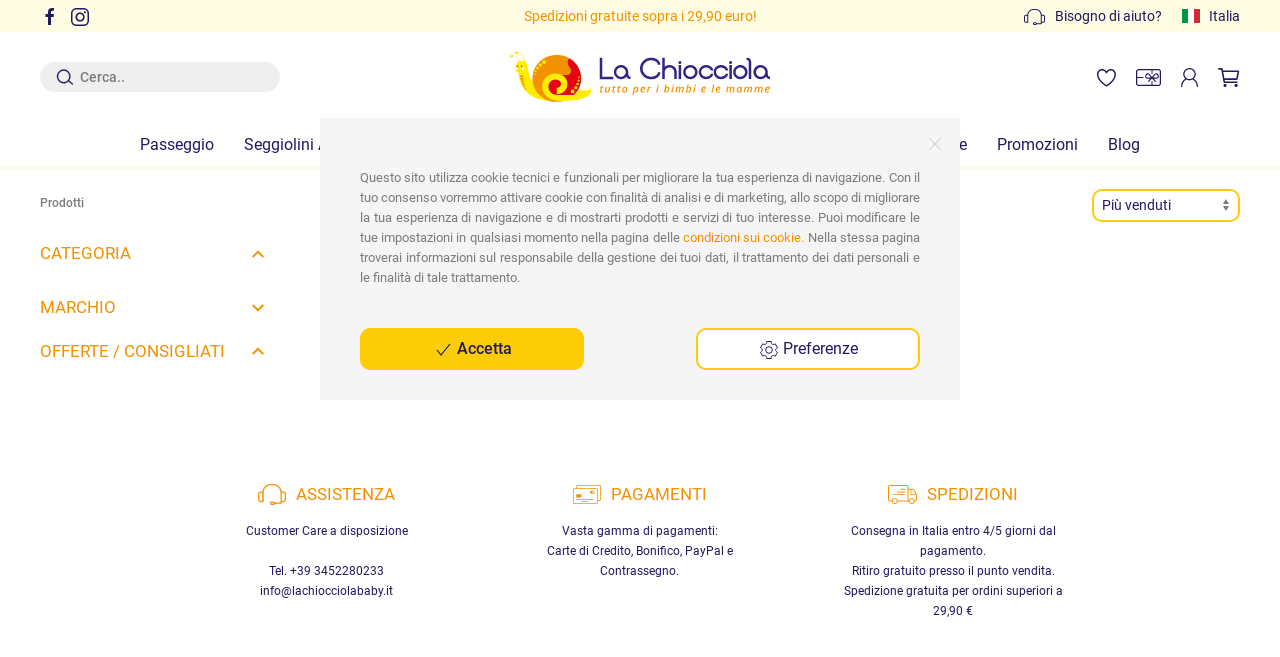

--- FILE ---
content_type: text/html; charset=UTF-8
request_url: https://www.lachiocciolababy.it/it_it/cuoricini/
body_size: 18112
content:
<!DOCTYPE html>
<html lang='it-IT' xml:lang='it-IT'>
   <head>
		
<script type="text/javascript" src="https://tps.trovaprezzi.it/javascripts/tracking-vanilla.min.js"></script>


<meta charset="UTF-8">
<meta http-equiv="x-ua-compatible" content="ie=edge">
<meta name="viewport" content="initial-scale=1, width=device-width, maximum-scale=1, minimum-scale=1, user-scalable=no">

<link rel="apple-touch-icon" sizes="57x57" href="https://www.lachiocciolababy.it/Application/Views/LaChiocciola/Public/Img/favicon/apple-icon-57x57.png">
<link rel="apple-touch-icon" sizes="60x60" href="https://www.lachiocciolababy.it/Application/Views/LaChiocciola/Public/Img/favicon/apple-icon-60x60.png">
<link rel="apple-touch-icon" sizes="72x72" href="https://www.lachiocciolababy.it/Application/Views/LaChiocciola/Public/Img/favicon/apple-icon-72x72.png">
<link rel="apple-touch-icon" sizes="76x76" href="https://www.lachiocciolababy.it/Application/Views/LaChiocciola/Public/Img/favicon/apple-icon-76x76.png">
<link rel="apple-touch-icon" sizes="114x114" href="https://www.lachiocciolababy.it/Application/Views/LaChiocciola/Public/Img/favicon/apple-icon-114x114.png">
<link rel="apple-touch-icon" sizes="120x120" href="https://www.lachiocciolababy.it/Application/Views/LaChiocciola/Public/Img/favicon/apple-icon-120x120.png">
<link rel="apple-touch-icon" sizes="144x144" href="https://www.lachiocciolababy.it/Application/Views/LaChiocciola/Public/Img/favicon/apple-icon-144x144.png">
<link rel="apple-touch-icon" sizes="152x152" href="https://www.lachiocciolababy.it/Application/Views/LaChiocciola/Public/Img/favicon/apple-icon-152x152.png">
<link rel="apple-touch-icon" sizes="180x180" href="https://www.lachiocciolababy.it/Application/Views/LaChiocciola/Public/Img/favicon/apple-icon-180x180.png">
<link rel="icon" type="image/png" sizes="192x192"  href="https://www.lachiocciolababy.it/Application/Views/LaChiocciola/Public/Img/favicon/android-icon-192x192.png">
<link rel="icon" type="image/png" sizes="32x32" href="https://www.lachiocciolababy.it/Application/Views/LaChiocciola/Public/Img/favicon/favicon-32x32.png">
<link rel="icon" type="image/png" sizes="96x96" href="https://www.lachiocciolababy.it/Application/Views/LaChiocciola/Public/Img/favicon/favicon-96x96.png">
<link rel="icon" type="image/png" sizes="16x16" href="https://www.lachiocciolababy.it/Application/Views/LaChiocciola/Public/Img/favicon/favicon-16x16.png">
<link rel="manifest" href="https://www.lachiocciolababy.it/Application/Views/LaChiocciola/Public/Img/favicon/manifest.json">
<meta name="msapplication-TileColor" content="#ffffff">
<meta name="msapplication-TileImage" content="https://www.lachiocciolababy.it/Application/Views/LaChiocciola/Public/Img/favicon/ms-icon-144x144.png">
<meta name="theme-color" content="#ffffff">


				<link rel="alternate" href="https://www.lachiocciolababy.it/it_at/cuoricini/" hreflang="it-at" />
							<link rel="alternate" href="https://www.lachiocciolababy.it/it_be/cuoricini/" hreflang="it-be" />
							<link rel="alternate" href="https://www.lachiocciolababy.it/it_bg/cuoricini/" hreflang="it-bg" />
							<link rel="alternate" href="https://www.lachiocciolababy.it/it_hr/cuoricini/" hreflang="it-hr" />
							<link rel="alternate" href="https://www.lachiocciolababy.it/it_cy/cuoricini/" hreflang="it-cy" />
							<link rel="alternate" href="https://www.lachiocciolababy.it/it_cz/cuoricini/" hreflang="it-cz" />
							<link rel="alternate" href="https://www.lachiocciolababy.it/it_dk/cuoricini/" hreflang="it-dk" />
							<link rel="alternate" href="https://www.lachiocciolababy.it/it_de/cuoricini/" hreflang="it-de" />
							<link rel="alternate" href="https://www.lachiocciolababy.it/it_es/cuoricini/" hreflang="it-es" />
							<link rel="alternate" href="https://www.lachiocciolababy.it/it_fr/cuoricini/" hreflang="it-fr" />
							<link rel="alternate" href="https://www.lachiocciolababy.it/it_gr/cuoricini/" hreflang="it-gr" />
							<link rel="alternate" href="https://www.lachiocciolababy.it/it_ie/cuoricini/" hreflang="it-ie" />
							<link rel="alternate" href="https://www.lachiocciolababy.it/it_it/cuoricini/" hreflang="it-it" />
							<link rel="alternate" href="https://www.lachiocciolababy.it/it_lv/cuoricini/" hreflang="it-lv" />
							<link rel="alternate" href="https://www.lachiocciolababy.it/it_lu/cuoricini/" hreflang="it-lu" />
							<link rel="alternate" href="https://www.lachiocciolababy.it/it_mt/cuoricini/" hreflang="it-mt" />
							<link rel="alternate" href="https://www.lachiocciolababy.it/it_pt/cuoricini/" hreflang="it-pt" />
							<link rel="alternate" href="https://www.lachiocciolababy.it/it_si/cuoricini/" hreflang="it-si" />
							<link rel="alternate" href="https://www.lachiocciolababy.it/it_se/cuoricini/" hreflang="it-se" />
							<link rel="alternate" href="https://www.lachiocciolababy.it/en_at/cuoricini/" hreflang="en-at" />
							<link rel="alternate" href="https://www.lachiocciolababy.it/en_be/cuoricini/" hreflang="en-be" />
							<link rel="alternate" href="https://www.lachiocciolababy.it/en_bg/cuoricini/" hreflang="en-bg" />
							<link rel="alternate" href="https://www.lachiocciolababy.it/en_hr/cuoricini/" hreflang="en-hr" />
							<link rel="alternate" href="https://www.lachiocciolababy.it/en_cy/cuoricini/" hreflang="en-cy" />
							<link rel="alternate" href="https://www.lachiocciolababy.it/en_cz/cuoricini/" hreflang="en-cz" />
							<link rel="alternate" href="https://www.lachiocciolababy.it/en_dk/cuoricini/" hreflang="en-dk" />
							<link rel="alternate" href="https://www.lachiocciolababy.it/en_de/cuoricini/" hreflang="en-de" />
							<link rel="alternate" href="https://www.lachiocciolababy.it/en_es/cuoricini/" hreflang="en-es" />
							<link rel="alternate" href="https://www.lachiocciolababy.it/en_fr/cuoricini/" hreflang="en-fr" />
							<link rel="alternate" href="https://www.lachiocciolababy.it/en_gr/cuoricini/" hreflang="en-gr" />
							<link rel="alternate" href="https://www.lachiocciolababy.it/en_ie/cuoricini/" hreflang="en-ie" />
							<link rel="alternate" href="https://www.lachiocciolababy.it/en_it/cuoricini/" hreflang="en-it" />
							<link rel="alternate" href="https://www.lachiocciolababy.it/en_lv/cuoricini/" hreflang="en-lv" />
							<link rel="alternate" href="https://www.lachiocciolababy.it/en_lu/cuoricini/" hreflang="en-lu" />
							<link rel="alternate" href="https://www.lachiocciolababy.it/en_mt/cuoricini/" hreflang="en-mt" />
							<link rel="alternate" href="https://www.lachiocciolababy.it/en_pt/cuoricini/" hreflang="en-pt" />
							<link rel="alternate" href="https://www.lachiocciolababy.it/en_si/cuoricini/" hreflang="en-si" />
							<link rel="alternate" href="https://www.lachiocciolababy.it/en_se/cuoricini/" hreflang="en-se" />
							<link rel="alternate" href="https://www.lachiocciolababy.it/fr_at/cuoricini/" hreflang="fr-at" />
							<link rel="alternate" href="https://www.lachiocciolababy.it/fr_be/cuoricini/" hreflang="fr-be" />
							<link rel="alternate" href="https://www.lachiocciolababy.it/fr_bg/cuoricini/" hreflang="fr-bg" />
							<link rel="alternate" href="https://www.lachiocciolababy.it/fr_hr/cuoricini/" hreflang="fr-hr" />
							<link rel="alternate" href="https://www.lachiocciolababy.it/fr_cy/cuoricini/" hreflang="fr-cy" />
							<link rel="alternate" href="https://www.lachiocciolababy.it/fr_cz/cuoricini/" hreflang="fr-cz" />
							<link rel="alternate" href="https://www.lachiocciolababy.it/fr_dk/cuoricini/" hreflang="fr-dk" />
							<link rel="alternate" href="https://www.lachiocciolababy.it/fr_de/cuoricini/" hreflang="fr-de" />
							<link rel="alternate" href="https://www.lachiocciolababy.it/fr_es/cuoricini/" hreflang="fr-es" />
							<link rel="alternate" href="https://www.lachiocciolababy.it/fr_fr/cuoricini/" hreflang="fr-fr" />
							<link rel="alternate" href="https://www.lachiocciolababy.it/fr_gr/cuoricini/" hreflang="fr-gr" />
							<link rel="alternate" href="https://www.lachiocciolababy.it/fr_ie/cuoricini/" hreflang="fr-ie" />
							<link rel="alternate" href="https://www.lachiocciolababy.it/fr_it/cuoricini/" hreflang="fr-it" />
							<link rel="alternate" href="https://www.lachiocciolababy.it/fr_lv/cuoricini/" hreflang="fr-lv" />
							<link rel="alternate" href="https://www.lachiocciolababy.it/fr_lu/cuoricini/" hreflang="fr-lu" />
							<link rel="alternate" href="https://www.lachiocciolababy.it/fr_mt/cuoricini/" hreflang="fr-mt" />
							<link rel="alternate" href="https://www.lachiocciolababy.it/fr_pt/cuoricini/" hreflang="fr-pt" />
							<link rel="alternate" href="https://www.lachiocciolababy.it/fr_si/cuoricini/" hreflang="fr-si" />
							<link rel="alternate" href="https://www.lachiocciolababy.it/fr_se/cuoricini/" hreflang="fr-se" />
							<link rel="alternate" href="https://www.lachiocciolababy.it/es_at/cuoricini/" hreflang="es-at" />
							<link rel="alternate" href="https://www.lachiocciolababy.it/es_be/cuoricini/" hreflang="es-be" />
							<link rel="alternate" href="https://www.lachiocciolababy.it/es_bg/cuoricini/" hreflang="es-bg" />
							<link rel="alternate" href="https://www.lachiocciolababy.it/es_hr/cuoricini/" hreflang="es-hr" />
							<link rel="alternate" href="https://www.lachiocciolababy.it/es_cy/cuoricini/" hreflang="es-cy" />
							<link rel="alternate" href="https://www.lachiocciolababy.it/es_cz/cuoricini/" hreflang="es-cz" />
							<link rel="alternate" href="https://www.lachiocciolababy.it/es_dk/cuoricini/" hreflang="es-dk" />
							<link rel="alternate" href="https://www.lachiocciolababy.it/es_de/cuoricini/" hreflang="es-de" />
							<link rel="alternate" href="https://www.lachiocciolababy.it/es_es/cuoricini/" hreflang="es-es" />
							<link rel="alternate" href="https://www.lachiocciolababy.it/es_fr/cuoricini/" hreflang="es-fr" />
							<link rel="alternate" href="https://www.lachiocciolababy.it/es_gr/cuoricini/" hreflang="es-gr" />
							<link rel="alternate" href="https://www.lachiocciolababy.it/es_ie/cuoricini/" hreflang="es-ie" />
							<link rel="alternate" href="https://www.lachiocciolababy.it/es_it/cuoricini/" hreflang="es-it" />
							<link rel="alternate" href="https://www.lachiocciolababy.it/es_lv/cuoricini/" hreflang="es-lv" />
							<link rel="alternate" href="https://www.lachiocciolababy.it/es_lu/cuoricini/" hreflang="es-lu" />
							<link rel="alternate" href="https://www.lachiocciolababy.it/es_mt/cuoricini/" hreflang="es-mt" />
							<link rel="alternate" href="https://www.lachiocciolababy.it/es_pt/cuoricini/" hreflang="es-pt" />
							<link rel="alternate" href="https://www.lachiocciolababy.it/es_si/cuoricini/" hreflang="es-si" />
							<link rel="alternate" href="https://www.lachiocciolababy.it/es_se/cuoricini/" hreflang="es-se" />
							<link rel="alternate" href="https://www.lachiocciolababy.it/de_at/cuoricini/" hreflang="de-at" />
							<link rel="alternate" href="https://www.lachiocciolababy.it/de_be/cuoricini/" hreflang="de-be" />
							<link rel="alternate" href="https://www.lachiocciolababy.it/de_bg/cuoricini/" hreflang="de-bg" />
							<link rel="alternate" href="https://www.lachiocciolababy.it/de_hr/cuoricini/" hreflang="de-hr" />
							<link rel="alternate" href="https://www.lachiocciolababy.it/de_cy/cuoricini/" hreflang="de-cy" />
							<link rel="alternate" href="https://www.lachiocciolababy.it/de_cz/cuoricini/" hreflang="de-cz" />
							<link rel="alternate" href="https://www.lachiocciolababy.it/de_dk/cuoricini/" hreflang="de-dk" />
							<link rel="alternate" href="https://www.lachiocciolababy.it/de_de/cuoricini/" hreflang="de-de" />
							<link rel="alternate" href="https://www.lachiocciolababy.it/de_es/cuoricini/" hreflang="de-es" />
							<link rel="alternate" href="https://www.lachiocciolababy.it/de_fr/cuoricini/" hreflang="de-fr" />
							<link rel="alternate" href="https://www.lachiocciolababy.it/de_gr/cuoricini/" hreflang="de-gr" />
							<link rel="alternate" href="https://www.lachiocciolababy.it/de_ie/cuoricini/" hreflang="de-ie" />
							<link rel="alternate" href="https://www.lachiocciolababy.it/de_it/cuoricini/" hreflang="de-it" />
							<link rel="alternate" href="https://www.lachiocciolababy.it/de_lv/cuoricini/" hreflang="de-lv" />
							<link rel="alternate" href="https://www.lachiocciolababy.it/de_lu/cuoricini/" hreflang="de-lu" />
							<link rel="alternate" href="https://www.lachiocciolababy.it/de_mt/cuoricini/" hreflang="de-mt" />
							<link rel="alternate" href="https://www.lachiocciolababy.it/de_pt/cuoricini/" hreflang="de-pt" />
							<link rel="alternate" href="https://www.lachiocciolababy.it/de_si/cuoricini/" hreflang="de-si" />
							<link rel="alternate" href="https://www.lachiocciolababy.it/de_se/cuoricini/" hreflang="de-se" />
					<link rel="alternate" href="https://www.lachiocciolababy.it/it_it/cuoricini/" hreflang="x-default" />
	
 
<title>Cuoricini Shop Online | La Chiocciola  Negozio Online</title>
<meta name="description" content="Cuoricini Shop Online: Acquista Ora Su Www.lachiocciolababy.it Prodotti Cuoricini Ai Migliori Prezzi." />
<meta name="keywords" content="" />
<link rel="canonical" href="https://www.lachiocciolababy.it/it_it/cuoricini/" />


	<!-- for Facebook -->       
	<meta property="og:title" content="Cuoricini Shop Online" />
		<meta property="og:url" content="https://www.lachiocciolababy.it/it_it/all_products/" />
	<meta property="og:description" content="Cuoricini Shop Online: Acquista Ora Su Www.lachiocciolababy.it Prodotti Cuoricini Ai Migliori Prezzi." />
	
	<!-- for Twitter -->          
	<meta name="twitter:card" content="summary" />
	<meta name="twitter:title" content="Cuoricini Shop Online" />
	<meta name="twitter:description" content="Cuoricini Shop Online: Acquista Ora Su Www.lachiocciolababy.it Prodotti Cuoricini Ai Migliori Prezzi." />
	
	

<link rel="stylesheet" href="https://www.lachiocciolababy.it/Public/Css/hc-offcanvas-nav.css">
<link rel="stylesheet" href="https://www.lachiocciolababy.it/Application/Views/LaChiocciola/Public/Css/owl.carousel.min.css">
<link rel="stylesheet" href="https://www.lachiocciolababy.it/Application/Views/LaChiocciola/Public/Css/owl.theme.default.min.css">
<link rel="stylesheet" type="text/css" href="https://www.lachiocciolababy.it/admin/Frontend/Public/Js/jquery-ui-1.13.2.custom/jquery-ui.min.css">
<link rel="stylesheet" href="https://www.lachiocciolababy.it/Application/Views/LaChiocciola/Public/Css/style.min.css" />

<link rel="stylesheet" type="text/css" href="https://www.lachiocciolababy.it/admin/Frontend/Public/Css/skins/square/yellow.css">
<link rel="stylesheet" type="text/css" href="https://www.lachiocciolababy.it/admin/Frontend/Public/Js/image-picker/image-picker.css">


<link rel="stylesheet" type="text/css" href="https://www.lachiocciolababy.it/admin/Frontend/Public/Js/jquery-nstslider-master/dist/jquery.nstSlider.min.css">






   </head>
   <body>
		<div style="z-index:9999;" id="tendina_caricamento" class="uk-hidden uk-position-fixed uk-position-cover uk-overlay uk-overlay-default uk-flex uk-flex-center uk-flex-middle">
	<div uk-spinner="ratio: 2"></div>
</div>
 


		
		<div class="uk-offcanvas-content">
			<div id="container">
		<div class="uk-container uk-container-expand uk-background-muted">
		<div class="uk-container uk-container-large">
			<div uk-grid class="uk-grid uk-flex uk-flex-middle" style="margin-top:3px;margin-bottom:3px;">
			
				<div class="uk-width-1-4 uk-visible@m uk-margin-remove">   
					<div class="uk-flex uk-flex-left uk-text-primary">
						<div><a target="_blank" class="uk-margin-small-right" href="http://www.facebook.com/pages/Lachiocciolababyit/162607853793376"><span class="uk-icon uk-text-primary"><svg width="20" height="20" viewBox="0 0 20 20" xmlns="http://www.w3.org/2000/svg" data-svg="facebook"><path d="M11,10h2.6l0.4-3H11V5.3c0-0.9,0.2-1.5,1.5-1.5H14V1.1c-0.3,0-1-0.1-2.1-0.1C9.6,1,8,2.4,8,5v2H5.5v3H8v8h3V10z"></path></svg> 
</span></a></div>
<div><a target="_blank" class="uk-margin-small-right" href="https://instagram.com/lachiocciolababy/"><span class="uk-icon uk-text-primary"><svg width="20" height="20" viewBox="0 0 20 20" xmlns="http://www.w3.org/2000/svg" data-svg="instagram"><path d="M13.55,1H6.46C3.45,1,1,3.44,1,6.44v7.12c0,3,2.45,5.44,5.46,5.44h7.08c3.02,0,5.46-2.44,5.46-5.44V6.44 C19.01,3.44,16.56,1,13.55,1z M17.5,14c0,1.93-1.57,3.5-3.5,3.5H6c-1.93,0-3.5-1.57-3.5-3.5V6c0-1.93,1.57-3.5,3.5-3.5h8 c1.93,0,3.5,1.57,3.5,3.5V14z"></path><circle cx="14.87" cy="5.26" r="1.09"></circle><path d="M10.03,5.45c-2.55,0-4.63,2.06-4.63,4.6c0,2.55,2.07,4.61,4.63,4.61c2.56,0,4.63-2.061,4.63-4.61 C14.65,7.51,12.58,5.45,10.03,5.45L10.03,5.45L10.03,5.45z M10.08,13c-1.66,0-3-1.34-3-2.99c0-1.65,1.34-2.99,3-2.99s3,1.34,3,2.99 C13.08,11.66,11.74,13,10.08,13L10.08,13L10.08,13z"></path></svg>
</span></a></div>
					</div> 
				</div>

				<div class="uk-width-1-1 uk-width-1-2@m uk-margin-remove">   

					<div class="uk-slider-container uk-text-small uk-position-relative uk-visible-toggle uk-text-center" tabindex="-1" uk-slider="autoplay: true; autoplay-interval: 5000">
												<ul class="uk-slider-items uk-child-width-1-1">
														<li class="uk-text-secondary">
							Spedizioni gratuite sopra i 29,90 euro!							</li>
														<li class="uk-text-secondary">
							Preventivi gratuiti: scrivi a <a href="mailto:info@lachiocciolababy.it">info@lachiocciolababy.it</a> o su WhatsApp al 3452280233							</li>
													</ul>
											</div>
				</div>

				<div class="uk-width-1-4 uk-visible@m uk-margin-remove">

					<div class="uk-flex uk-flex-right uk-flex-middle">

												<a href="https://www.lachiocciolababy.it/it_it/help.html" class="uk-flex uk-flex-right uk-flex-middle">  
							<div class="uk-margin-small-right">
								<img alt="help" src="https://www.lachiocciolababy.it/Application/Views/LaChiocciola/Public/Img/custom-icons/help.svg" />
							</div> 
							<div class="uk-text-small uk-text-primary">Bisogno di aiuto?</div>
						</a>
						

												<a class="uk-margin-left uk-link uk-text-small uk-text-primary uk-flex uk-flex-middle" href="#nazioni" uk-toggle> 
							<img style="width:18px;" class="flag" src="https://www.lachiocciolababy.it/Application/Views/LaChiocciola/Public/Img/flags/4x3/it.svg" />
							Italia						</a>
					</div>
				</div>
			</div>
		</div>
	</div>

	<header class="header_sito">
		<div class="uk-background-default uk-padding-small uk-padding-remove-horizontal" uk-sticky="top: 0" >
			<div class="uk-container-large uk-container">
				<nav class="uk-navbar uk-navbar-container uk-navbar-transparent uk-padding-small uk-padding-remove-horizontal" uk-navbar>
				<div class="uk-navbar-left">
					<a class="uk-logo uk-hidden@m" href="https://www.lachiocciolababy.it/it_it">
						<img style="width:260px" src="https://www.lachiocciolababy.it/Application/Views/LaChiocciola/Public/Img/chiocciola.svg" alt="La Chiocciola  Negozio Online" />
					</a> 

					<form action="https://www.lachiocciolababy.it/it_it/risultati-ricerca" method="get" class="uk-search uk-search-default uk-position-relative uk-visible@m">
						<button style="margin-left:10px;" class="no-style uk-position-absolute uk-position-center-left">
							<img alt="cerca" src="https://www.lachiocciolababy.it/Application/Views/LaChiocciola/Public/Img/custom-icons/cerca.svg" />
						</button>
						<input style="border: 0;padding-left:40px;background:#EFEFEF;border-radius:20px" class="desktop-search uk-input uk-form-small uk-search-input" type="search" placeholder="Cerca.." name="s" aria-label="Search">
						<div class="desktop_autosuggestions"></div>
					</form>
					
				</div>

				<div class="uk-navbar-center">
					<a class="uk-logo uk-visible@m" href="https://www.lachiocciolababy.it/it_it">
						<img style="width:260px" src="https://www.lachiocciolababy.it/Application/Views/LaChiocciola/Public/Img/chiocciola.svg" alt="La Chiocciola  Negozio Online" />
					</a>             
				</div>

				<div class="uk-navbar-right">
					<div class="uk-position-relative uk-visible@m">
	<a class="uk-margin-left" href="https://www.lachiocciolababy.it/it_it/wishlist/vedi">
		<img alt="wishlist" src="https://www.lachiocciolababy.it/Application/Views/LaChiocciola/Public/Img/custom-icons/heart.svg" />
		<span class="uk-badge uk-position-absolute link_wishlist_num_prod uk-hidden" style="z-index:99;font-size:11px;top:-3px;right:-12px;min-width: 18px;height: 18px;">0</span>
	</a>
</div>

<div class="uk-visible@m">
	<a class="uk-margin-left" href="https://www.lachiocciolababy.it/it_it/giftcard/">
		<img alt="liste regalo" src="https://www.lachiocciolababy.it/Application/Views/LaChiocciola/Public/Img/custom-icons/gift.svg" />
	</a>
</div>

<div class="uk-visible@m">
	<a class="uk-margin-left uk-text-primary" href="https://www.lachiocciolababy.it/it_it/regusers/login">
		<span class="uk-icon"><svg width="17" height="19" viewBox="0 0 17 19" fill="none" xmlns="http://www.w3.org/2000/svg">
<g clip-path="url(#clip0_305_38723)">
<path d="M12.7507 10.6961C14.0277 9.52692 14.7532 7.89727 14.7532 6.17298C14.7532 2.76915 11.9482 0 8.4998 0C5.05183 0 2.24677 2.76915 2.24677 6.17298C2.24677 7.89687 2.9723 9.52653 4.2489 10.6957C3.01121 11.4155 1.97204 12.4624 1.22887 13.7404C0.42513 15.1238 0 16.7254 0 18.3717C0 18.7181 0.285559 19 0.636492 19C0.987425 19 1.27298 18.7181 1.27298 18.3717C1.27298 15.3891 2.88647 12.7154 5.39474 11.522C6.34407 12.0617 7.41492 12.3464 8.5002 12.3464C9.58549 12.3464 10.6519 12.0629 11.6004 11.5252C12.8165 12.1025 13.8416 13.0289 14.5711 14.2108C15.3276 15.4366 15.7274 16.875 15.7274 18.3713C15.7274 18.7177 16.013 18.9996 16.3639 18.9996C16.7148 18.9996 17.0004 18.7177 17.0004 18.3713C17.0004 15.1317 15.3813 12.2236 12.7515 10.6961H12.7507ZM13.4802 6.17298C13.4802 8.88393 11.2459 11.0897 8.4998 11.0897C5.7537 11.0897 3.51976 8.88393 3.51976 6.17298C3.51976 3.46203 5.7541 1.25669 8.5002 1.25669C11.2463 1.25669 13.4806 3.46203 13.4806 6.17298H13.4802Z" fill="#221A61"/>
</g>
<defs>
<clipPath id="clip0_305_38723">
<rect width="17" height="19" fill="white"/>
</clipPath>
</defs>
</svg>
</span>
	</a>
	<div class="form_login_dropdown uk-padding-small uk-margin-remove uk-dropdown" uk-dropdown="pos: bottom-right; offset: 10; delay-hide: 200;" style="min-width: 250px;">
		<div class="uk-dropdown-nav">
		<div class="uk-text-small uk-text-right header_login_popup">
							<a class="uk-text-secondary uk-text-bold" href="https://www.lachiocciolababy.it/it_it/crea-account">Crea un account</a>
						<hr />
		</div>
		<form autocomplete="new-password" action="https://www.lachiocciolababy.it/it_it/regusers/login" data-toggle="validator" method="POST">
			<fieldset class="uk-fieldset">
				<div class="uk-margin">
					<label class="uk-form-label">e-mail *</label>
					<div class="uk-form-controls">
						<input class="uk-input " autocomplete="new-password" name="username" type="text" placeholder="Indirizzo e-mail" />
					</div>
				</div>
				<div class="uk-margin">
					<label class="uk-form-label">password *</label>
					<div class="uk-form-controls">
						<input class="uk-input " autocomplete="new-password" name="password" type="password" placeholder="Password" />
					</div>
				</div>
				
				<input autocomplete="new-password" class="uk-button uk-button-primary uk-width-1-1" type="submit" name="" value="Accedi" />
			</fieldset>
		</form>
		<br />
		<a class="uk-text-small uk-text-secondary" href="https://www.lachiocciolababy.it/it_it/password-dimenticata">Hai dimenticato la password?</a>
	</div>
	</div>
</div>

<div class="uk-position-relative uk-visible@m">
	<a class="uk-margin-left" href="https://www.lachiocciolababy.it/it_it/carrello/vedi" uk-toggle="target: #cart-offcanvas" onclick="return false">
		<img alt="vai al carrello" src="https://www.lachiocciolababy.it/Application/Views/LaChiocciola/Public/Img/custom-icons/cart.svg" />
		<span class="uk-badge uk-position-absolute link_carrello_num_prod uk-hidden" style="z-index:99;font-size:11px;top:-3px;right:-12px;min-width: 18px;height: 18px;">0</span>
	</a>
</div>

<div class="uk-flex uk-flex-right uk-hidden@m uk-position-relative">
	<a href="#">
		<img alt="cerca" src="https://www.lachiocciolababy.it/Application/Views/LaChiocciola/Public/Img/custom-icons/cerca.svg" />
	</a>
	<div class="uk-dropdown uk-margin-remove" uk-dropdown="boundary: !.uk-container;boundary-align: true;pos: bottom-justify;flip: x;">
		<div>
			<form action="https://www.lachiocciolababy.it/it_it/risultati-ricerca" method="get" class="uk-width-1-1 uk-search uk-search-default uk-position-relative">
				<button class="no-style uk-search-icon-flip uk-position-absolute uk-position-right uk-margin-small-right">
					<img alt="cerca" src="https://www.lachiocciolababy.it/Application/Views/LaChiocciola/Public/Img/custom-icons/cerca.svg" />
				</button>
				<input class="mobile-search uk-input uk-search-input" name="s" type="search" placeholder="Cerca..">
			</form>
			<div class="mobile_autosuggestions"></div>
		</div>
	</div>
	<div class="uk-position-relative">
		<a class=" uk-margin-left" href="https://www.lachiocciolababy.it/it_it/carrello/vedi" uk-toggle="target: #cart-offcanvas" onclick="return false">
			<img alt="vai al carrello" src="https://www.lachiocciolababy.it/Application/Views/LaChiocciola/Public/Img/custom-icons/cart.svg" />
			<span class="uk-badge uk-position-absolute link_carrello_num_prod uk-hidden" style="z-index:99;font-size:11px;top:-3px;right:-12px;min-width: 18px;height: 18px;">0</span>
		</a>
	</div>

	<div class="uk-inline uk-margin-left">
		<a class="uk-hidden@m toggle" href="#"><span></span></a>
	</div>
</div>
				</div>
			</nav>
		</div>
		</div>

		<div class="uk-container uk-container-large">
			<nav class="uk-navbar uk-navbar-container uk-navbar-transparent" uk-navbar>
				<div class="uk-navbar-center">
					<div class="uk-flex uk-flex-center uk-flex-middle">
												<ul class="uk-navbar-nav uk-visible@m">
														<li class="">
								<a href="https://www.lachiocciolababy.it/it_it/passeggio/">Passeggio</a>
																<div  class="uk-background-default uk-padding uk-margin-remove uk-navbar-dropdown" uk-drop="boundary: !nav; boundary-align: true; pos: bottom-justify;delay-hide:50;">
									<div class="uk-grid-small uk-navbar-dropdown-grid uk-child-width-1-2" uk-grid>
										<div class="uk-width-auto">
											<div style="width:300px">
																								<img class="uk-width-1-1" src="https://www.lachiocciolababy.it/thumb/categoria/passeggio_20.jpg" alt="Passeggio" />
																							</div>
										</div>
										<div class="uk-width-expand">
											<ul class="uk-column-1-3 uk-nav uk-navbar-dropdown-nav">
																								<li ><a class="uk-text-primary" href="https://www.lachiocciolababy.it/it_it/passeggio/sistemi_trio/">Sistemi Trio</a></li>
																								<li ><a class="uk-text-primary" href="https://www.lachiocciolababy.it/it_it/passeggio/sistemi_duo/">Sistemi Duo</a></li>
																								<li ><a class="uk-text-primary" href="https://www.lachiocciolababy.it/it_it/passeggio/passeggini/">Passeggini</a></li>
																								<li ><a class="uk-text-primary" href="https://www.lachiocciolababy.it/it_it/passeggio/passeggini_leggeri_ultraleggeri/">Passeggini leggeri</a></li>
																								<li ><a class="uk-text-primary" href="https://www.lachiocciolababy.it/it_it/passeggio/passeggini_gemellari/">Passeggini gemellari</a></li>
																								<li ><a class="uk-text-primary" href="https://www.lachiocciolababy.it/it_it/passeggio/navicelle/">Navicelle</a></li>
																								<li ><a class="uk-text-primary" href="https://www.lachiocciolababy.it/it_it/passeggio/telai/">Telai</a></li>
																								<li ><a class="uk-text-primary" href="https://www.lachiocciolababy.it/it_it/passeggio/borse_e_zaini/">Borse e zaini</a></li>
																								<li ><a class="uk-text-primary" href="https://www.lachiocciolababy.it/it_it/passeggio/marsupi_-_fasce_-_zaini_porta_bambini/">Marsupi - Fasce - Zaini porta bambini</a></li>
																								<li ><a class="uk-text-primary" href="https://www.lachiocciolababy.it/it_it/passeggio/seggiolini_per_biciclette_-_caschi/">Seggiolini per biciclette - caschi</a></li>
																								<li ><a class="uk-text-primary" href="https://www.lachiocciolababy.it/it_it/passeggio/sacchi_invernali_-_coprigambe/">Sacchi invernali - coprigambe</a></li>
																								<li ><a class="uk-text-primary" href="https://www.lachiocciolababy.it/it_it/passeggio/accessori_passeggio/">Accessori passeggio</a></li>
																							</ul>
										</div>
									</div>
								</div>
														</li>
														<li class="">
								<a href="https://www.lachiocciolababy.it/it_it/seggiolini_auto/">Seggiolini Auto</a>
																<div  class="uk-background-default uk-padding uk-margin-remove uk-navbar-dropdown" uk-drop="boundary: !nav; boundary-align: true; pos: bottom-justify;delay-hide:50;">
									<div class="uk-grid-small uk-navbar-dropdown-grid uk-child-width-1-2" uk-grid>
										<div class="uk-width-auto">
											<div style="width:300px">
																								<img class="uk-width-1-1" src="https://www.lachiocciolababy.it/thumb/categoria/seggiolini_auto_12.jpg" alt="Seggiolini Auto" />
																							</div>
										</div>
										<div class="uk-width-expand">
											<ul class="uk-column-1-3 uk-nav uk-navbar-dropdown-nav">
																								<li ><a class="uk-text-primary" href="https://www.lachiocciolababy.it/it_it/seggiolini_auto/seggiolini_0-15_mesi/">Seggiolini 0-15 mesi</a></li>
																								<li ><a class="uk-text-primary" href="https://www.lachiocciolababy.it/it_it/seggiolini_auto/seggiolini_0-4_anni/">Seggiolini 0-4 anni</a></li>
																								<li ><a class="uk-text-primary" href="https://www.lachiocciolababy.it/it_it/seggiolini_auto/seggiolini_0-7_anni/">Seggiolini 0-7 anni</a></li>
																								<li ><a class="uk-text-primary" href="https://www.lachiocciolababy.it/it_it/seggiolini_auto/seggiolini_1-4_anni/">Seggiolini 1-4 anni</a></li>
																								<li ><a class="uk-text-primary" href="https://www.lachiocciolababy.it/it_it/seggiolini_auto/seggiolini_1-12_anni/">Seggiolini 1-12 anni</a></li>
																								<li ><a class="uk-text-primary" href="https://www.lachiocciolababy.it/it_it/seggiolini_auto/seggiolini_3-12_anni/">Seggiolini 3-12 anni</a></li>
																								<li ><a class="uk-text-primary" href="https://www.lachiocciolababy.it/it_it/seggiolini_auto/basi_per_seggiolini/">Basi per seggiolini</a></li>
																								<li ><a class="uk-text-primary" href="https://www.lachiocciolababy.it/it_it/seggiolini_auto/dispositivi_antiabbandono/">Dispositivi antiabbandono</a></li>
																								<li ><a class="uk-text-primary" href="https://www.lachiocciolababy.it/it_it/seggiolini_auto/accessori_seggiolini_auto/">Accessori seggiolini auto</a></li>
																							</ul>
										</div>
									</div>
								</div>
														</li>
														<li class="">
								<a href="https://www.lachiocciolababy.it/it_it/a_casa/">A casa</a>
																<div  class="uk-background-default uk-padding uk-margin-remove uk-navbar-dropdown" uk-drop="boundary: !nav; boundary-align: true; pos: bottom-justify;delay-hide:50;">
									<div class="uk-grid-small uk-navbar-dropdown-grid uk-child-width-1-2" uk-grid>
										<div class="uk-width-auto">
											<div style="width:300px">
																								<img class="uk-width-1-1" src="https://www.lachiocciolababy.it/thumb/categoria/casa_2.jpg" alt="A casa" />
																							</div>
										</div>
										<div class="uk-width-expand">
											<ul class="uk-column-1-3 uk-nav uk-navbar-dropdown-nav">
																								<li ><a class="uk-text-primary" href="https://www.lachiocciolababy.it/it_it/a_casa/sdraiette/">Sdraiette</a></li>
																								<li ><a class="uk-text-primary" href="https://www.lachiocciolababy.it/it_it/a_casa/box/">Box</a></li>
																								<li ><a class="uk-text-primary" href="https://www.lachiocciolababy.it/it_it/a_casa/como/">Com&ograve;</a></li>
																								<li ><a class="uk-text-primary" href="https://www.lachiocciolababy.it/it_it/a_casa/armadi/">Armadi</a></li>
																								<li ><a class="uk-text-primary" href="https://www.lachiocciolababy.it/it_it/a_casa/umidificatori/">Umidificatori</a></li>
																								<li ><a class="uk-text-primary" href="https://www.lachiocciolababy.it/it_it/a_casa/sterilizzatori/">Sterilizzatori</a></li>
																								<li ><a class="uk-text-primary" href="https://www.lachiocciolababy.it/it_it/a_casa/aerosol/">Aerosol</a></li>
																								<li ><a class="uk-text-primary" href="https://www.lachiocciolababy.it/it_it/a_casa/mangiapannolini/">Mangiapannolini</a></li>
																								<li ><a class="uk-text-primary" href="https://www.lachiocciolababy.it/it_it/a_casa/baby_monitor/">Baby monitor</a></li>
																								<li ><a class="uk-text-primary" href="https://www.lachiocciolababy.it/it_it/a_casa/girelli/">Girelli</a></li>
																								<li ><a class="uk-text-primary" href="https://www.lachiocciolababy.it/it_it/a_casa/termometri/">Termometri</a></li>
																								<li ><a class="uk-text-primary" href="https://www.lachiocciolababy.it/it_it/a_casa/sicurezza/">Sicurezza</a></li>
																								<li ><a class="uk-text-primary" href="https://www.lachiocciolababy.it/it_it/a_casa/accessori_a_casa/">Accessori a casa</a></li>
																							</ul>
										</div>
									</div>
								</div>
														</li>
														<li class="">
								<a href="https://www.lachiocciolababy.it/it_it/pappa/">Pappa</a>
																<div  class="uk-background-default uk-padding uk-margin-remove uk-navbar-dropdown" uk-drop="boundary: !nav; boundary-align: true; pos: bottom-justify;delay-hide:50;">
									<div class="uk-grid-small uk-navbar-dropdown-grid uk-child-width-1-2" uk-grid>
										<div class="uk-width-auto">
											<div style="width:300px">
																								<img class="uk-width-1-1" src="https://www.lachiocciolababy.it/thumb/categoria/pappa_21.jpg" alt="Pappa" />
																							</div>
										</div>
										<div class="uk-width-expand">
											<ul class="uk-column-1-3 uk-nav uk-navbar-dropdown-nav">
																								<li ><a class="uk-text-primary" href="https://www.lachiocciolababy.it/it_it/pappa/seggioloni/">Seggioloni In Legno</a></li>
																								<li ><a class="uk-text-primary" href="https://www.lachiocciolababy.it/it_it/pappa/seggioloni_classici/">Seggioloni Classici</a></li>
																								<li ><a class="uk-text-primary" href="https://www.lachiocciolababy.it/it_it/pappa/accessori_seggioloni/">Accessori seggioloni</a></li>
																								<li ><a class="uk-text-primary" href="https://www.lachiocciolababy.it/it_it/pappa/alzasedia/">Alzasedia</a></li>
																								<li ><a class="uk-text-primary" href="https://www.lachiocciolababy.it/it_it/pappa/set_pappa/">Set pappa</a></li>
																								<li ><a class="uk-text-primary" href="https://www.lachiocciolababy.it/it_it/pappa/thermos_e_borracce/">Thermos e borracce</a></li>
																								<li ><a class="uk-text-primary" href="https://www.lachiocciolababy.it/it_it/pappa/bavaglini/">Bavaglini</a></li>
																								<li ><a class="uk-text-primary" href="https://www.lachiocciolababy.it/it_it/pappa/cuocipappa/">Cuocipappa</a></li>
																								<li ><a class="uk-text-primary" href="https://www.lachiocciolababy.it/it_it/pappa/scaldabiberon/">Scaldabiberon</a></li>
																								<li ><a class="uk-text-primary" href="https://www.lachiocciolababy.it/it_it/pappa/accessori_pappa/">Accessori pappa</a></li>
																							</ul>
										</div>
									</div>
								</div>
														</li>
														<li class="">
								<a href="https://www.lachiocciolababy.it/it_it/nanna/">Nanna</a>
																<div  class="uk-background-default uk-padding uk-margin-remove uk-navbar-dropdown" uk-drop="boundary: !nav; boundary-align: true; pos: bottom-justify;delay-hide:50;">
									<div class="uk-grid-small uk-navbar-dropdown-grid uk-child-width-1-2" uk-grid>
										<div class="uk-width-auto">
											<div style="width:300px">
																								<img class="uk-width-1-1" src="https://www.lachiocciolababy.it/thumb/categoria/nanna_21.jpg" alt="Nanna" />
																							</div>
										</div>
										<div class="uk-width-expand">
											<ul class="uk-column-1-3 uk-nav uk-navbar-dropdown-nav">
																								<li ><a class="uk-text-primary" href="https://www.lachiocciolababy.it/it_it/nanna/lettini/">Lettini</a></li>
																								<li ><a class="uk-text-primary" href="https://www.lachiocciolababy.it/it_it/nanna/culle/">Culle</a></li>
																								<li ><a class="uk-text-primary" href="https://www.lachiocciolababy.it/it_it/nanna/lettini_da_viaggio/">Lettini da viaggio</a></li>
																								<li ><a class="uk-text-primary" href="https://www.lachiocciolababy.it/it_it/nanna/completi_piumoni_-_paracolpi/">Completi piumoni - Paracolpi</a></li>
																								<li ><a class="uk-text-primary" href="https://www.lachiocciolababy.it/it_it/nanna/corredini_tessili/">Corredini tessili</a></li>
																								<li ><a class="uk-text-primary" href="https://www.lachiocciolababy.it/it_it/nanna/materassi/">Materassi</a></li>
																								<li ><a class="uk-text-primary" href="https://www.lachiocciolababy.it/it_it/nanna/cuscini/">Cuscini</a></li>
																								<li ><a class="uk-text-primary" href="https://www.lachiocciolababy.it/it_it/nanna/sacchi_nanna/">Sacchi nanna</a></li>
																								<li ><a class="uk-text-primary" href="https://www.lachiocciolababy.it/it_it/nanna/riduttori/">Riduttori</a></li>
																								<li ><a class="uk-text-primary" href="https://www.lachiocciolababy.it/it_it/nanna/accessori_nanna/">Accessori nanna</a></li>
																							</ul>
										</div>
									</div>
								</div>
														</li>
														<li class="">
								<a href="https://www.lachiocciolababy.it/it_it/igiene/">Igiene</a>
																<div  class="uk-background-default uk-padding uk-margin-remove uk-navbar-dropdown" uk-drop="boundary: !nav; boundary-align: true; pos: bottom-justify;delay-hide:50;">
									<div class="uk-grid-small uk-navbar-dropdown-grid uk-child-width-1-2" uk-grid>
										<div class="uk-width-auto">
											<div style="width:300px">
																								<img class="uk-width-1-1" src="https://www.lachiocciolababy.it/thumb/categoria/igiene_21.jpg" alt="Igiene" />
																							</div>
										</div>
										<div class="uk-width-expand">
											<ul class="uk-column-1-3 uk-nav uk-navbar-dropdown-nav">
																								<li ><a class="uk-text-primary" href="https://www.lachiocciolababy.it/it_it/igiene/bagnetti_fasciatoio/">Bagnetti fasciatoio</a></li>
																								<li ><a class="uk-text-primary" href="https://www.lachiocciolababy.it/it_it/igiene/vaschette_-_supporti/">Vaschette - supporti</a></li>
																								<li ><a class="uk-text-primary" href="https://www.lachiocciolababy.it/it_it/igiene/imbottiture_fasciatoi/">Imbottiture fasciatoi</a></li>
																								<li ><a class="uk-text-primary" href="https://www.lachiocciolababy.it/it_it/igiene/cosmesi/">Cosmesi</a></li>
																								<li ><a class="uk-text-primary" href="https://www.lachiocciolababy.it/it_it/igiene/vasini_e_riduttori/">Vasini e riduttori</a></li>
																								<li ><a class="uk-text-primary" href="https://www.lachiocciolababy.it/it_it/igiene/pannolini/">Pannolini</a></li>
																								<li ><a class="uk-text-primary" href="https://www.lachiocciolababy.it/it_it/igiene/accappatoi/">Accappatoi</a></li>
																								<li ><a class="uk-text-primary" href="https://www.lachiocciolababy.it/it_it/igiene/giochi_bagnetto/">Giochi bagnetto</a></li>
																								<li ><a class="uk-text-primary" href="https://www.lachiocciolababy.it/it_it/igiene/accessori_igiene/">Accessori igiene</a></li>
																								<li ><a class="uk-text-primary" href="https://www.lachiocciolababy.it/it_it/igiene/solari/">Solari</a></li>
																								<li ><a class="uk-text-primary" href="https://www.lachiocciolababy.it/it_it/igiene/igiene_mamma/">Igiene Mamma</a></li>
																							</ul>
										</div>
									</div>
								</div>
														</li>
														<li class="">
								<a href="https://www.lachiocciolababy.it/it_it/mamma_e_bebe/">Mamma e beb&egrave;</a>
																<div  class="uk-background-default uk-padding uk-margin-remove uk-navbar-dropdown" uk-drop="boundary: !nav; boundary-align: true; pos: bottom-justify;delay-hide:50;">
									<div class="uk-grid-small uk-navbar-dropdown-grid uk-child-width-1-2" uk-grid>
										<div class="uk-width-auto">
											<div style="width:300px">
																								<img class="uk-width-1-1" src="https://www.lachiocciolababy.it/thumb/categoria/mamma_e_bebe_17.jpg" alt="Mamma e bebè" />
																							</div>
										</div>
										<div class="uk-width-expand">
											<ul class="uk-column-1-3 uk-nav uk-navbar-dropdown-nav">
																								<li ><a class="uk-text-primary" href="https://www.lachiocciolababy.it/it_it/mamma_e_bebe/tiralatte/">Tiralatte</a></li>
																								<li ><a class="uk-text-primary" href="https://www.lachiocciolababy.it/it_it/mamma_e_bebe/accessori_allattamento/">Accessori allattamento</a></li>
																								<li ><a class="uk-text-primary" href="https://www.lachiocciolababy.it/it_it/mamma_e_bebe/cuscini_allattamento_-_gravidanza/">Cuscini allattamento - gravidanza</a></li>
																								<li ><a class="uk-text-primary" href="https://www.lachiocciolababy.it/it_it/mamma_e_bebe/biberon_-_ciucci/">Biberon - Ciucci</a></li>
																								<li ><a class="uk-text-primary" href="https://www.lachiocciolababy.it/it_it/mamma_e_bebe/abbigliamento_mamma/">Abbigliamento Mamma</a></li>
																								<li ><a class="uk-text-primary" href="https://www.lachiocciolababy.it/it_it/mamma_e_bebe/porta_ciucci_-_porta_biberon/">Porta ciucci - porta biberon</a></li>
																								<li ><a class="uk-text-primary" href="https://www.lachiocciolababy.it/it_it/mamma_e_bebe/abbigliamento_bebe/">Abbigliamento beb&egrave;</a></li>
																							</ul>
										</div>
									</div>
								</div>
														</li>
														<li class="">
								<a href="https://www.lachiocciolababy.it/it_it/gioco/">Gioco</a>
																<div  class="uk-background-default uk-padding uk-margin-remove uk-navbar-dropdown" uk-drop="boundary: !nav; boundary-align: true; pos: bottom-justify;delay-hide:50;">
									<div class="uk-grid-small uk-navbar-dropdown-grid uk-child-width-1-2" uk-grid>
										<div class="uk-width-auto">
											<div style="width:300px">
																								<img class="uk-width-1-1" src="https://www.lachiocciolababy.it/thumb/categoria/gioco_19.jpg" alt="Gioco" />
																							</div>
										</div>
										<div class="uk-width-expand">
											<ul class="uk-column-1-3 uk-nav uk-navbar-dropdown-nav">
																								<li ><a class="uk-text-primary" href="https://www.lachiocciolababy.it/it_it/gioco/tappeti_e_palestrine/">Tappeti e palestrine</a></li>
																								<li ><a class="uk-text-primary" href="https://www.lachiocciolababy.it/it_it/gioco/giostine_e_carillon/">Giostrine e carillon</a></li>
																								<li ><a class="uk-text-primary" href="https://www.lachiocciolababy.it/it_it/gioco/primi_passi/">Primi passi</a></li>
																								<li ><a class="uk-text-primary" href="https://www.lachiocciolababy.it/it_it/gioco/biciclette_e_monopattini/">Biciclette e monopattini</a></li>
																								<li ><a class="uk-text-primary" href="https://www.lachiocciolababy.it/it_it/gioco/giochi_da_giardino/">Giochi da giardino</a></li>
																								<li ><a class="uk-text-primary" href="https://www.lachiocciolababy.it/it_it/gioco/veicoli_a_batteria/">Veicoli a batteria</a></li>
																								<li ><a class="uk-text-primary" href="https://www.lachiocciolababy.it/it_it/gioco/cavalcabili_e_tricicli/">Cavalcabili e tricicli</a></li>
																								<li ><a class="uk-text-primary" href="https://www.lachiocciolababy.it/it_it/gioco/giochi_in_legno/">Giochi in legno</a></li>
																								<li ><a class="uk-text-primary" href="https://www.lachiocciolababy.it/it_it/gioco/giochi_morbidi/">Giochi morbidi</a></li>
																								<li ><a class="uk-text-primary" href="https://www.lachiocciolababy.it/it_it/gioco/giochi_vari/">Giochi vari</a></li>
																							</ul>
										</div>
									</div>
								</div>
														</li>
														<li class="">
								<a href="https://www.lachiocciolababy.it/it_it/camerette/">Camerette</a>
															</li>
																					<li ><a href="https://www.lachiocciolababy.it/it_it/all_products/pr/in-promozione/">Promozioni</a></li>
																					<li ><a href="https://www.lachiocciolababy.it/it_it/blog/">Blog</a></li>
													</ul>
											</div> 
				</div>
			</nav>
		</div>
	</header>
	

<hr class="uk-margin-bottom uk-margin-remove"> 
<div class="uk-container uk-container-expand">
	<div class="uk-container uk-container-large">
		<div class="uk-grid uk-grid-small uk-grid-collapse uk-child-width-expand@s uk-margin-top" uk-grid> 
		    <div class="uk-width-1-1 uk-width-1-1@s uk-width-1-4@m uk-padding-remove-vertical">
				<ul class="uk-breadcrumb uk-text-center uk-text-left@m">
				    <li><span class='breadcrumb_last_text'><strong>Prodotti</strong></span></li>
				</ul>
		    </div>
			
		    <div class="uk-width-1-1@m uk-width-1-1@s uk-width-3-4@m uk-visible@m">
						    	<div class="uk-flex flex-space uk-flex-middle">
		    		<div>
						
	<img alt="filtri prodotti" class="uk-margin-right uk-visible@m" src="https://www.lachiocciolababy.it/Application/Views/LaChiocciola/Public/Img/filters.svg" />

<span class="uk-button uk-button-secondary tag uk-button-small uk-margin-small-right">
	<div class="uk-flex uk-flex-middle font-12">
		Cuoricini	
				<a title="Elimina filtro" href="https://www.lachiocciolababy.it/it_it/all_products/?p=1&o=piuvenduto&search=" class="uk-margin-small-left">
			<img alt="chiudi filtro attivo" src="https://www.lachiocciolababy.it/Application/Views/LaChiocciola/Public/Img/close.svg" />
		</a>
			</div>
</span>
 

		    		</div>

		    		<form>
	<select  name="o" class="radius uk-select uk-form-small select_follow_url">
		<option  value="https://www.lachiocciolababy.it/it_it/cuoricini/?p=1&o=tutti&search=">Predefinito</option>
		<option  value="https://www.lachiocciolababy.it/it_it/cuoricini/?p=1&o=az&search=">A -> Z</option>
		<option  value="https://www.lachiocciolababy.it/it_it/cuoricini/?p=1&o=za&search=">Z -> A</option>
		<option  value="https://www.lachiocciolababy.it/it_it/cuoricini/?p=1&o=crescente&search=">Prezzo crescente</option>
		<option  value="https://www.lachiocciolababy.it/it_it/cuoricini/?p=1&o=decrescente&search=">Prezzo descrescente</option>
		<option selected value="https://www.lachiocciolababy.it/it_it/cuoricini/?p=1&o=piuvenduto&search=">Più venduti</option>
	</select>
</form>
				</div>
							</div>
		</div>	
	</div>
</div>

<div class="uk-container uk-container-expand">
	<div class="uk-container uk-container-large">
				<div class="uk-flex uk-flex-center uk-margin-medium-top uk-hidden@m">
			
			<button style="padding-left:5px;padding-right: 5px;width:150px" class="font-14 uk-margin-small-left uk-margin-small-right uk-button uk-button-secondary uk-flex uk-flex-middle uk-flex-center" type="button" uk-toggle="target: #offcanvas-nav">
				<img src="https://www.lachiocciolababy.it/Application/Views/LaChiocciola/Public/Img/filters_mobile.svg" />
				
				<div class="uk-margin-small-left">Seleziona filtri</div>
			</button>

			<form>
	<select style="font-weight:400;height:42px;font-size:12px;" name="o" class="uk-input radius uk-select uk-text-primary select_follow_url">
		<option  value="https://www.lachiocciolababy.it/it_it/cuoricini/?p=1&o=tutti&search=">Predefinito</option>
		<option  value="https://www.lachiocciolababy.it/it_it/cuoricini/?p=1&o=az&search=">A -> Z</option>
		<option  value="https://www.lachiocciolababy.it/it_it/cuoricini/?p=1&o=za&search=">Z -> A</option>
		<option  value="https://www.lachiocciolababy.it/it_it/cuoricini/?p=1&o=crescente&search=">Prezzo crescente</option>
		<option  value="https://www.lachiocciolababy.it/it_it/cuoricini/?p=1&o=decrescente&search=">Prezzo descrescente</option>
		<option selected value="https://www.lachiocciolababy.it/it_it/cuoricini/?p=1&o=piuvenduto&search=">Più venduti</option>
	</select>
</form>
			
		</div>

		<div class="uk-hidden@m uk-text-center uk-margin-top">
			
	<img alt="filtri prodotti" class="uk-margin-right uk-visible@m" src="https://www.lachiocciolababy.it/Application/Views/LaChiocciola/Public/Img/filters.svg" />

<span class="tag uk-button-small uk-inline-block">
	<div class="uk-flex uk-flex-middle font-12">
		Cuoricini	
				<a title="Elimina filtro" href="https://www.lachiocciolababy.it/it_it/all_products/?p=1&o=piuvenduto&search=" class="uk-margin-small-left">
			<img alt="chiudi filtro attivo" src="https://www.lachiocciolababy.it/Application/Views/LaChiocciola/Public/Img/close.svg" />
		</a>
			</div>
</span>
 

		</div>
		
		<div id="offcanvas-nav" uk-offcanvas="overlay: true" class="uk-text-small">
			<div class="uk-offcanvas-bar">
				<div class="uk-flex uk-flex-right">
					<button class="uk-text-primary" uk-toggle="target: #offcanvas-nav" type="button" uk-close></button>
				</div>

									<ul class="uk-margin uk-list" uk-accordion="multiple: true">
	<li class="uk-open">
		<a class="no-bordo uk-accordion-title font-18 uk-text-secondary uk-text-uppercase" href="#">Categoria</a>
		<div style="margin-top: 10px;" class="uk-accordion-content">
					</div>
	</li>
</ul>

<ul class="uk-margin uk-list" uk-accordion="multiple: true">
	<li class="">
		<a class="no-bordo uk-accordion-title font-18 uk-text-secondary uk-text-uppercase" href="">Marchio</a>
		<div style="margin-top: 10px;" class="uk-accordion-content">
						<div class="uk-margin-small"><a class=" uk-text-emphasis" href="https://www.lachiocciolababy.it/it_it/3_sprouts/">3 Sprouts								<span class="uk-text-small">(10)</span>
				</a></div>
						<div class="uk-margin-small"><a class=" uk-text-emphasis" href="https://www.lachiocciolababy.it/it_it/4moms/">4Moms								<span class="uk-text-small">(2)</span>
				</a></div>
						<div class="uk-margin-small"><a class=" uk-text-emphasis" href="https://www.lachiocciolababy.it/it_it/a_little_lovely_company/">A Little Lovely Company								<span class="uk-text-small">(19)</span>
				</a></div>
						<div class="uk-margin-small"><a class=" uk-text-emphasis" href="https://www.lachiocciolababy.it/it_it/abc_design/">ABC Design								<span class="uk-text-small">(5)</span>
				</a></div>
						<div class="uk-margin-small"><a class=" uk-text-emphasis" href="https://www.lachiocciolababy.it/it_it/aerosleep/">AeroSleep								<span class="uk-text-small">(1)</span>
				</a></div>
						<div class="uk-margin-small"><a class=" uk-text-emphasis" href="https://www.lachiocciolababy.it/it_it/affenzahn/">Affenzahn								<span class="uk-text-small">(7)</span>
				</a></div>
						<div class="uk-margin-small"><a class=" uk-text-emphasis" href="https://www.lachiocciolababy.it/it_it/aircuddle/">AirCuddle								<span class="uk-text-small">(13)</span>
				</a></div>
						<div class="uk-margin-small"><a class=" uk-text-emphasis" href="https://www.lachiocciolababy.it/it_it/anex/">Anex								<span class="uk-text-small">(32)</span>
				</a></div>
						<div class="uk-margin-small"><a class=" uk-text-emphasis" href="https://www.lachiocciolababy.it/it_it/aquascale/">Aquascale								<span class="uk-text-small">(3)</span>
				</a></div>
						<div class="uk-margin-small"><a class=" uk-text-emphasis" href="https://www.lachiocciolababy.it/it_it/avent_philips/">Avent Philips								<span class="uk-text-small">(20)</span>
				</a></div>
						<div class="uk-margin-small"><a class=" uk-text-emphasis" href="https://www.lachiocciolababy.it/it_it/azzurra_design/">Azzurra Design								<span class="uk-text-small">(26)</span>
				</a></div>
						<div class="uk-margin-small"><a class=" uk-text-emphasis" href="https://www.lachiocciolababy.it/it_it/baby_brezza/">Baby Brezza								<span class="uk-text-small">(6)</span>
				</a></div>
						<div class="uk-margin-small"><a class=" uk-text-emphasis" href="https://www.lachiocciolababy.it/it_it/baby_dan/">Baby Dan								<span class="uk-text-small">(7)</span>
				</a></div>
						<div class="uk-margin-small"><a class=" uk-text-emphasis" href="https://www.lachiocciolababy.it/it_it/baby_jogger/">Baby Jogger								<span class="uk-text-small">(8)</span>
				</a></div>
						<div class="uk-margin-small"><a class=" uk-text-emphasis" href="https://www.lachiocciolababy.it/it_it/baby_love/">Baby Love								<span class="uk-text-small">(2)</span>
				</a></div>
						<div class="uk-margin-small"><a class=" uk-text-emphasis" href="https://www.lachiocciolababy.it/it_it/babybjorn/">BabyBjorn								<span class="uk-text-small">(17)</span>
				</a></div>
						<div class="uk-margin-small"><a class=" uk-text-emphasis" href="https://www.lachiocciolababy.it/it_it/babyjart/">Babyjart								<span class="uk-text-small">(2)</span>
				</a></div>
						<div class="uk-margin-small"><a class=" uk-text-emphasis" href="https://www.lachiocciolababy.it/it_it/babymoov/">Babymoov								<span class="uk-text-small">(10)</span>
				</a></div>
						<div class="uk-margin-small"><a class=" uk-text-emphasis" href="https://www.lachiocciolababy.it/it_it/babyzen/">BabyZen								<span class="uk-text-small">(5)</span>
				</a></div>
						<div class="uk-margin-small"><a class=" uk-text-emphasis" href="https://www.lachiocciolababy.it/it_it/bamboom/">Bamboom								<span class="uk-text-small">(107)</span>
				</a></div>
						<div class="uk-margin-small"><a class=" uk-text-emphasis" href="https://www.lachiocciolababy.it/it_it/beaba/">B&eacute;aba								<span class="uk-text-small">(32)</span>
				</a></div>
						<div class="uk-margin-small"><a class=" uk-text-emphasis" href="https://www.lachiocciolababy.it/it_it/bebe_confort/">B&eacute;b&eacute; Confort								<span class="uk-text-small">(10)</span>
				</a></div>
						<div class="uk-margin-small"><a class=" uk-text-emphasis" href="https://www.lachiocciolababy.it/it_it/be_cool/">Be Cool								<span class="uk-text-small">(2)</span>
				</a></div>
						<div class="uk-margin-small"><a class=" uk-text-emphasis" href="https://www.lachiocciolababy.it/it_it/besafe/">Besafe								<span class="uk-text-small">(17)</span>
				</a></div>
						<div class="uk-margin-small"><a class=" uk-text-emphasis" href="https://www.lachiocciolababy.it/it_it/bibs/">BIBS								<span class="uk-text-small">(19)</span>
				</a></div>
						<div class="uk-margin-small"><a class=" uk-text-emphasis" href="https://www.lachiocciolababy.it/it_it/biemme/">Biemme								<span class="uk-text-small">(4)</span>
				</a></div>
						<div class="uk-margin-small"><a class=" uk-text-emphasis" href="https://www.lachiocciolababy.it/it_it/bo_jungle/">Bo Jungle								<span class="uk-text-small">(1)</span>
				</a></div>
						<div class="uk-margin-small"><a class=" uk-text-emphasis" href="https://www.lachiocciolababy.it/it_it/bombol/">bombol								<span class="uk-text-small">(2)</span>
				</a></div>
						<div class="uk-margin-small"><a class=" uk-text-emphasis" href="https://www.lachiocciolababy.it/it_it/boppy/">Boppy								<span class="uk-text-small">(4)</span>
				</a></div>
						<div class="uk-margin-small"><a class=" uk-text-emphasis" href="https://www.lachiocciolababy.it/it_it/brevi/">Brevi								<span class="uk-text-small">(10)</span>
				</a></div>
						<div class="uk-margin-small"><a class=" uk-text-emphasis" href="https://www.lachiocciolababy.it/it_it/britax_romer/">Britax Romer								<span class="uk-text-small">(2)</span>
				</a></div>
						<div class="uk-margin-small"><a class=" uk-text-emphasis" href="https://www.lachiocciolababy.it/it_it/bubble__co/">Bubble &amp; Co								<span class="uk-text-small">(37)</span>
				</a></div>
						<div class="uk-margin-small"><a class=" uk-text-emphasis" href="https://www.lachiocciolababy.it/it_it/chicco/">Chicco								<span class="uk-text-small">(284)</span>
				</a></div>
						<div class="uk-margin-small"><a class=" uk-text-emphasis" href="https://www.lachiocciolababy.it/it_it/child_home/">Child Home								<span class="uk-text-small">(62)</span>
				</a></div>
						<div class="uk-margin-small"><a class=" uk-text-emphasis" href="https://www.lachiocciolababy.it/it_it/clementoni/">Clementoni								<span class="uk-text-small">(48)</span>
				</a></div>
						<div class="uk-margin-small"><a class=" uk-text-emphasis" href="https://www.lachiocciolababy.it/it_it/craffox/">Craffox								<span class="uk-text-small">(3)</span>
				</a></div>
						<div class="uk-margin-small"><a class=" uk-text-emphasis" href="https://www.lachiocciolababy.it/it_it/cybex_gold/">Cybex Gold								<span class="uk-text-small">(97)</span>
				</a></div>
						<div class="uk-margin-small"><a class=" uk-text-emphasis" href="https://www.lachiocciolababy.it/it_it/cybex_platinum/">Cybex Platinum								<span class="uk-text-small">(114)</span>
				</a></div>
						<div class="uk-margin-small"><a class=" uk-text-emphasis" href="https://www.lachiocciolababy.it/it_it/dino_bikes/">Dino Bikes								<span class="uk-text-small">(20)</span>
				</a></div>
						<div class="uk-margin-small"><a class=" uk-text-emphasis" href="https://www.lachiocciolababy.it/it_it/done_bydeer/">done bydeer								<span class="uk-text-small">(49)</span>
				</a></div>
						<div class="uk-margin-small"><a class=" uk-text-emphasis" href="https://www.lachiocciolababy.it/it_it/doomoo/">Doomoo								<span class="uk-text-small">(14)</span>
				</a></div>
						<div class="uk-margin-small"><a class=" uk-text-emphasis" href="https://www.lachiocciolababy.it/it_it/doona/">DOONA								<span class="uk-text-small">(12)</span>
				</a></div>
						<div class="uk-margin-small"><a class=" uk-text-emphasis" href="https://www.lachiocciolababy.it/it_it/erbesi/">Erbesi								<span class="uk-text-small">(112)</span>
				</a></div>
						<div class="uk-margin-small"><a class=" uk-text-emphasis" href="https://www.lachiocciolababy.it/it_it/ergobaby/">Ergobaby								<span class="uk-text-small">(8)</span>
				</a></div>
						<div class="uk-margin-small"><a class=" uk-text-emphasis" href="https://www.lachiocciolababy.it/it_it/ette_tete/">Ette Tete								<span class="uk-text-small">(2)</span>
				</a></div>
						<div class="uk-margin-small"><a class=" uk-text-emphasis" href="https://www.lachiocciolababy.it/it_it/faba/">Faba								<span class="uk-text-small">(108)</span>
				</a></div>
						<div class="uk-margin-small"><a class=" uk-text-emphasis" href="https://www.lachiocciolababy.it/it_it/fiocchi_di_riso/">Fiocchi di Riso								<span class="uk-text-small">(46)</span>
				</a></div>
						<div class="uk-margin-small"><a class=" uk-text-emphasis" href="https://www.lachiocciolababy.it/it_it/fior_di_coccole/">Fior Di Coccole								<span class="uk-text-small">(10)</span>
				</a></div>
						<div class="uk-margin-small"><a class=" uk-text-emphasis" href="https://www.lachiocciolababy.it/it_it/foppapedretti/">Foppapedretti								<span class="uk-text-small">(182)</span>
				</a></div>
						<div class="uk-margin-small"><a class=" uk-text-emphasis" href="https://www.lachiocciolababy.it/it_it/free_on/">Free On								<span class="uk-text-small">(3)</span>
				</a></div>
						<div class="uk-margin-small"><a class=" uk-text-emphasis" href="https://www.lachiocciolababy.it/it_it/globo/">Globo								<span class="uk-text-small">(9)</span>
				</a></div>
						<div class="uk-margin-small"><a class=" uk-text-emphasis" href="https://www.lachiocciolababy.it/it_it/graco/">Graco								<span class="uk-text-small">(5)</span>
				</a></div>
						<div class="uk-margin-small"><a class=" uk-text-emphasis" href="https://www.lachiocciolababy.it/it_it/grand_soleil/">Grand Soleil								<span class="uk-text-small">(1)</span>
				</a></div>
						<div class="uk-margin-small"><a class=" uk-text-emphasis" href="https://www.lachiocciolababy.it/it_it/inglesina/">Inglesina								<span class="uk-text-small">(81)</span>
				</a></div>
						<div class="uk-margin-small"><a class=" uk-text-emphasis" href="https://www.lachiocciolababy.it/it_it/innogio/">InnoGio								<span class="uk-text-small">(12)</span>
				</a></div>
						<div class="uk-margin-small"><a class=" uk-text-emphasis" href="https://www.lachiocciolababy.it/it_it/italbaby/">Italbaby								<span class="uk-text-small">(2)</span>
				</a></div>
						<div class="uk-margin-small"><a class=" uk-text-emphasis" href="https://www.lachiocciolababy.it/it_it/jane/">JANE								<span class="uk-text-small">(42)</span>
				</a></div>
						<div class="uk-margin-small"><a class=" uk-text-emphasis" href="https://www.lachiocciolababy.it/it_it/joie/">Joie								<span class="uk-text-small">(58)</span>
				</a></div>
						<div class="uk-margin-small"><a class=" uk-text-emphasis" href="https://www.lachiocciolababy.it/it_it/joolz/">Joolz								<span class="uk-text-small">(54)</span>
				</a></div>
						<div class="uk-margin-small"><a class=" uk-text-emphasis" href="https://www.lachiocciolababy.it/it_it/junama/">Junama								<span class="uk-text-small">(11)</span>
				</a></div>
						<div class="uk-margin-small"><a class=" uk-text-emphasis" href="https://www.lachiocciolababy.it/it_it/korbell/">Korbell								<span class="uk-text-small">(3)</span>
				</a></div>
						<div class="uk-margin-small"><a class=" uk-text-emphasis" href="https://www.lachiocciolababy.it/it_it/la_chiocciola/">La Chiocciola								<span class="uk-text-small">(24)</span>
				</a></div>
						<div class="uk-margin-small"><a class=" uk-text-emphasis" href="https://www.lachiocciolababy.it/it_it/lassig/">Lassig								<span class="uk-text-small">(5)</span>
				</a></div>
						<div class="uk-margin-small"><a class=" uk-text-emphasis" href="https://www.lachiocciolababy.it/it_it/leander/">Leander								<span class="uk-text-small">(2)</span>
				</a></div>
						<div class="uk-margin-small"><a class=" uk-text-emphasis" href="https://www.lachiocciolababy.it/it_it/little_dutch/">Little Dutch								<span class="uk-text-small">(200)</span>
				</a></div>
						<div class="uk-margin-small"><a class=" uk-text-emphasis" href="https://www.lachiocciolababy.it/it_it/little_life/">Little Life								<span class="uk-text-small">(1)</span>
				</a></div>
						<div class="uk-margin-small"><a class=" uk-text-emphasis" href="https://www.lachiocciolababy.it/it_it/lorena_canals/">Lorena Canals								<span class="uk-text-small">(1)</span>
				</a></div>
						<div class="uk-margin-small"><a class=" uk-text-emphasis" href="https://www.lachiocciolababy.it/it_it/lulujo/">Lulujo								<span class="uk-text-small">(6)</span>
				</a></div>
						<div class="uk-margin-small"><a class=" uk-text-emphasis" href="https://www.lachiocciolababy.it/it_it/luma_/">Luma								<span class="uk-text-small">(1)</span>
				</a></div>
						<div class="uk-margin-small"><a class=" uk-text-emphasis" href="https://www.lachiocciolababy.it/it_it/mam/">Mam								<span class="uk-text-small">(61)</span>
				</a></div>
						<div class="uk-margin-small"><a class=" uk-text-emphasis" href="https://www.lachiocciolababy.it/it_it/maxi_cosi/">Maxi Cosi								<span class="uk-text-small">(73)</span>
				</a></div>
						<div class="uk-margin-small"><a class=" uk-text-emphasis" href="https://www.lachiocciolababy.it/it_it/mayoral/">Mayoral								<span class="uk-text-small">(2)</span>
				</a></div>
						<div class="uk-margin-small"><a class=" uk-text-emphasis" href="https://www.lachiocciolababy.it/it_it/medela/">medela								<span class="uk-text-small">(34)</span>
				</a></div>
						<div class="uk-margin-small"><a class=" uk-text-emphasis" href="https://www.lachiocciolababy.it/it_it/micuna/">micuna								<span class="uk-text-small">(5)</span>
				</a></div>
						<div class="uk-margin-small"><a class=" uk-text-emphasis" href="https://www.lachiocciolababy.it/it_it/miniland_baby/">Miniland Baby								<span class="uk-text-small">(20)</span>
				</a></div>
						<div class="uk-margin-small"><a class=" uk-text-emphasis" href="https://www.lachiocciolababy.it/it_it/minimeis/">MiniMeis								<span class="uk-text-small">(2)</span>
				</a></div>
						<div class="uk-margin-small"><a class=" uk-text-emphasis" href="https://www.lachiocciolababy.it/it_it/mizu_baby/">Mizu Baby								<span class="uk-text-small">(29)</span>
				</a></div>
						<div class="uk-margin-small"><a class=" uk-text-emphasis" href="https://www.lachiocciolababy.it/it_it/momi/">MoMi								<span class="uk-text-small">(43)</span>
				</a></div>
						<div class="uk-margin-small"><a class=" uk-text-emphasis" href="https://www.lachiocciolababy.it/it_it/mustela/">Mustela								<span class="uk-text-small">(54)</span>
				</a></div>
						<div class="uk-margin-small"><a class=" uk-text-emphasis" href="https://www.lachiocciolababy.it/it_it/nanan/">Nanan								<span class="uk-text-small">(144)</span>
				</a></div>
						<div class="uk-margin-small"><a class=" uk-text-emphasis" href="https://www.lachiocciolababy.it/it_it/nati_naturali/">Nati Naturali								<span class="uk-text-small">(6)</span>
				</a></div>
						<div class="uk-margin-small"><a class=" uk-text-emphasis" href="https://www.lachiocciolababy.it/it_it/nattou/">Nattou								<span class="uk-text-small">(30)</span>
				</a></div>
						<div class="uk-margin-small"><a class=" uk-text-emphasis" href="https://www.lachiocciolababy.it/it_it/new_plast/">New Plast								<span class="uk-text-small">(3)</span>
				</a></div>
						<div class="uk-margin-small"><a class=" uk-text-emphasis" href="https://www.lachiocciolababy.it/it_it/nobodinoz/">NOBODINOZ								<span class="uk-text-small">(2)</span>
				</a></div>
						<div class="uk-margin-small"><a class=" uk-text-emphasis" href="https://www.lachiocciolababy.it/it_it/nuna/">Nuna								<span class="uk-text-small">(76)</span>
				</a></div>
						<div class="uk-margin-small"><a class=" uk-text-emphasis" href="https://www.lachiocciolababy.it/it_it/nuvita/">nuvita								<span class="uk-text-small">(19)</span>
				</a></div>
						<div class="uk-margin-small"><a class=" uk-text-emphasis" href="https://www.lachiocciolababy.it/it_it/okbaby/">OkBaby								<span class="uk-text-small">(32)</span>
				</a></div>
						<div class="uk-margin-small"><a class=" uk-text-emphasis" href="https://www.lachiocciolababy.it/it_it/pahoj/">Pahoj								<span class="uk-text-small">(4)</span>
				</a></div>
						<div class="uk-margin-small"><a class=" uk-text-emphasis" href="https://www.lachiocciolababy.it/it_it/pali/">Pali								<span class="uk-text-small">(12)</span>
				</a></div>
						<div class="uk-margin-small"><a class=" uk-text-emphasis" href="https://www.lachiocciolababy.it/it_it/peg_perego/">Peg Perego								<span class="uk-text-small">(78)</span>
				</a></div>
						<div class="uk-margin-small"><a class=" uk-text-emphasis" href="https://www.lachiocciolababy.it/it_it/picci/">Picci								<span class="uk-text-small">(61)</span>
				</a></div>
						<div class="uk-margin-small"><a class=" uk-text-emphasis" href="https://www.lachiocciolababy.it/it_it/playgo/">Play&amp;Go								<span class="uk-text-small">(3)</span>
				</a></div>
						<div class="uk-margin-small"><a class=" uk-text-emphasis" href="https://www.lachiocciolababy.it/it_it/plush__company/">Plush &amp; Company								<span class="uk-text-small">(12)</span>
				</a></div>
						<div class="uk-margin-small"><a class=" uk-text-emphasis" href="https://www.lachiocciolababy.it/it_it/potette/">Potette								<span class="uk-text-small">(3)</span>
				</a></div>
						<div class="uk-margin-small"><a class=" uk-text-emphasis" href="https://www.lachiocciolababy.it/it_it/qplay/">QPlay								<span class="uk-text-small">(1)</span>
				</a></div>
						<div class="uk-margin-small"><a class=" uk-text-emphasis" href="https://www.lachiocciolababy.it/it_it/quinny/">Quinny								<span class="uk-text-small">(1)</span>
				</a></div>
						<div class="uk-margin-small"><a class=" uk-text-emphasis" href="https://www.lachiocciolababy.it/it_it/recaro/">RECARO								<span class="uk-text-small">(3)</span>
				</a></div>
						<div class="uk-margin-small"><a class=" uk-text-emphasis" href="https://www.lachiocciolababy.it/it_it/red_castle/">Red Castle								<span class="uk-text-small">(2)</span>
				</a></div>
						<div class="uk-margin-small"><a class=" uk-text-emphasis" href="https://www.lachiocciolababy.it/it_it/riservato/">RISERVATO								<span class="uk-text-small">(1)</span>
				</a></div>
						<div class="uk-margin-small"><a class=" uk-text-emphasis" href="https://www.lachiocciolababy.it/it_it/rockit/">Rockit								<span class="uk-text-small">(4)</span>
				</a></div>
						<div class="uk-margin-small"><a class=" uk-text-emphasis" href="https://www.lachiocciolababy.it/it_it/rosa_prima_infanzia/">Rosa Prima Infanzia								<span class="uk-text-small">(24)</span>
				</a></div>
						<div class="uk-margin-small"><a class=" uk-text-emphasis" href="https://www.lachiocciolababy.it/it_it/safety_1st/">Safety 1st								<span class="uk-text-small">(5)</span>
				</a></div>
						<div class="uk-margin-small"><a class=" uk-text-emphasis" href="https://www.lachiocciolababy.it/it_it/saugella/">Saugella								<span class="uk-text-small">(3)</span>
				</a></div>
						<div class="uk-margin-small"><a class=" uk-text-emphasis" href="https://www.lachiocciolababy.it/it_it/scoot__ride/">Scoot &amp; Ride								<span class="uk-text-small">(4)</span>
				</a></div>
						<div class="uk-margin-small"><a class=" uk-text-emphasis" href="https://www.lachiocciolababy.it/it_it/smoby/">smoby								<span class="uk-text-small">(9)</span>
				</a></div>
						<div class="uk-margin-small"><a class=" uk-text-emphasis" href="https://www.lachiocciolababy.it/it_it/stokke/">Stokke								<span class="uk-text-small">(103)</span>
				</a></div>
						<div class="uk-margin-small"><a class=" uk-text-emphasis" href="https://www.lachiocciolababy.it/it_it/strapstop/">StrapStop								<span class="uk-text-small">(1)</span>
				</a></div>
						<div class="uk-margin-small"><a class=" uk-text-emphasis" href="https://www.lachiocciolababy.it/it_it/suavinex/">Suavinex								<span class="uk-text-small">(129)</span>
				</a></div>
						<div class="uk-margin-small"><a class=" uk-text-emphasis" href="https://www.lachiocciolababy.it/it_it/teorema/">Teorema								<span class="uk-text-small">(2)</span>
				</a></div>
						<div class="uk-margin-small"><a class=" uk-text-emphasis" href="https://www.lachiocciolababy.it/it_it/tikiri/">Tikiri								<span class="uk-text-small">(3)</span>
				</a></div>
						<div class="uk-margin-small"><a class=" uk-text-emphasis" href="https://www.lachiocciolababy.it/it_it/tiny_love/">Tiny Love								<span class="uk-text-small">(23)</span>
				</a></div>
						<div class="uk-margin-small"><a class=" uk-text-emphasis" href="https://www.lachiocciolababy.it/it_it/tommee_tippee/">Tommee Tippee								<span class="uk-text-small">(7)</span>
				</a></div>
						<div class="uk-margin-small"><a class=" uk-text-emphasis" href="https://www.lachiocciolababy.it/it_it/trunki/">TRUNKI								<span class="uk-text-small">(10)</span>
				</a></div>
						<div class="uk-margin-small"><a class=" uk-text-emphasis" href="https://www.lachiocciolababy.it/it_it/twistshake/">TWISTSHAKE								<span class="uk-text-small">(4)</span>
				</a></div>
						<div class="uk-margin-small"><a class=" uk-text-emphasis" href="https://www.lachiocciolababy.it/it_it/vicks/">Vicks								<span class="uk-text-small">(4)</span>
				</a></div>
						<div class="uk-margin-small"><a class=" uk-text-emphasis" href="https://www.lachiocciolababy.it/it_it/voksi/">VOKSI								<span class="uk-text-small">(1)</span>
				</a></div>
						<div class="uk-margin-small"><a class=" uk-text-emphasis" href="https://www.lachiocciolababy.it/it_it/zipdream/">Zip&amp;Dream								<span class="uk-text-small">(1)</span>
				</a></div>
						<div class="uk-margin-small"><a class=" uk-text-emphasis" href="https://www.lachiocciolababy.it/it_it/zoocchini/">Zoocchini								<span class="uk-text-small">(15)</span>
				</a></div>
						<div class="uk-margin-small"><a class=" uk-text-emphasis" href="https://www.lachiocciolababy.it/it_it/connetix/">Connetix								<span class="uk-text-small">(3)</span>
				</a></div>
						<div class="uk-margin-small"><a class=" uk-text-emphasis" href="https://www.lachiocciolababy.it/it_it/sophie_la_giraffe/">Sophie La Giraffe								<span class="uk-text-small">(13)</span>
				</a></div>
						<div class="uk-margin-small"><a class=" uk-text-emphasis" href="https://www.lachiocciolababy.it/it_it/huggies/">Huggies								<span class="uk-text-small">(2)</span>
				</a></div>
						<div class="uk-margin-small"><a class=" uk-text-emphasis" href="https://www.lachiocciolababy.it/it_it/family_nation/">Family Nation								<span class="uk-text-small">(6)</span>
				</a></div>
						<div class="uk-margin-small"><a class=" uk-text-emphasis" href="https://www.lachiocciolababy.it/it_it/oli_carol/">Oli &amp; Carol								<span class="uk-text-small">(12)</span>
				</a></div>
						<div class="uk-margin-small"><a class=" uk-text-emphasis" href="https://www.lachiocciolababy.it/it_it/plum-6to6/">Plum								<span class="uk-text-small">(1)</span>
				</a></div>
						<div class="uk-margin-small"><a class=" uk-text-emphasis" href="https://www.lachiocciolababy.it/it_it/label_label/">Label Label								<span class="uk-text-small">(9)</span>
				</a></div>
						<div class="uk-margin-small"><a class=" uk-text-emphasis" href="https://www.lachiocciolababy.it/it_it/jaxx/">Jaxx								<span class="uk-text-small">(1)</span>
				</a></div>
						<div class="uk-margin-small"><a class=" uk-text-emphasis" href="https://www.lachiocciolababy.it/it_it/vipack/">Vipack								<span class="uk-text-small">(3)</span>
				</a></div>
						<div class="uk-margin-small"><a class=" uk-text-emphasis" href="https://www.lachiocciolababy.it/it_it/burigotto_/">Burigotto								<span class="uk-text-small">(2)</span>
				</a></div>
						<div class="uk-margin-small"><a class=" uk-text-emphasis" href="https://www.lachiocciolababy.it/it_it/dermacotone/">Dermacotone								<span class="uk-text-small">(2)</span>
				</a></div>
						<div class="uk-margin-small"><a class=" uk-text-emphasis" href="https://www.lachiocciolababy.it/it_it/pasito_a_pasito/">Pasito a pasito								<span class="uk-text-small">(16)</span>
				</a></div>
						<div class="uk-margin-small"><a class=" uk-text-emphasis" href="https://www.lachiocciolababy.it/it_it/walking_mum/">Walking Mum								<span class="uk-text-small">(22)</span>
				</a></div>
						<div class="uk-margin-small"><a class=" uk-text-emphasis" href="https://www.lachiocciolababy.it/it_it/trixie/">Trixie								<span class="uk-text-small">(27)</span>
				</a></div>
						<div class="uk-margin-small"><a class=" uk-text-emphasis" href="https://www.lachiocciolababy.it/it_it/crazy_safety/">Crazy safety								<span class="uk-text-small">(7)</span>
				</a></div>
						<div class="uk-margin-small"><a class=" uk-text-emphasis" href="https://www.lachiocciolababy.it/it_it/hoppstar/">Hoppstar								<span class="uk-text-small">(1)</span>
				</a></div>
						<div class="uk-margin-small"><a class=" uk-text-emphasis" href="https://www.lachiocciolababy.it/it_it/trybike/">Trybike								<span class="uk-text-small">(2)</span>
				</a></div>
						<div class="uk-margin-small"><a class=" uk-text-emphasis" href="https://www.lachiocciolababy.it/it_it/kiokids/">Kiokids								<span class="uk-text-small">(8)</span>
				</a></div>
						<div class="uk-margin-small"><a class=" uk-text-emphasis" href="https://www.lachiocciolababy.it/it_it/two_n_kids_furniture_decor/">Two N Kids Furniture &amp; Decor								<span class="uk-text-small">(6)</span>
				</a></div>
						<div class="uk-margin-small"><a class=" uk-text-emphasis" href="https://www.lachiocciolababy.it/it_it/flow_amsterdam/">Flow Amsterdam								<span class="uk-text-small">(1)</span>
				</a></div>
						<div class="uk-margin-small"><a class=" uk-text-emphasis" href="https://www.lachiocciolababy.it/it_it/janod/">Janod								<span class="uk-text-small">(45)</span>
				</a></div>
						<div class="uk-margin-small"><a class=" uk-text-emphasis" href="https://www.lachiocciolababy.it/it_it/lilliputiens/">Lilliputiens								<span class="uk-text-small">(30)</span>
				</a></div>
						<div class="uk-margin-small"><a class=" uk-text-emphasis" href="https://www.lachiocciolababy.it/it_it/wildride/">Wildride								<span class="uk-text-small">(6)</span>
				</a></div>
						<div class="uk-margin-small"><a class=" uk-text-emphasis" href="https://www.lachiocciolababy.it/it_it/mooov/">MOOOV								<span class="uk-text-small">(2)</span>
				</a></div>
						<div class="uk-margin-small"><a class=" uk-text-emphasis" href="https://www.lachiocciolababy.it/it_it/bigben/">BIGBEN								<span class="uk-text-small">(3)</span>
				</a></div>
						<div class="uk-margin-small"><a class=" uk-text-emphasis" href="https://www.lachiocciolababy.it/it_it/fussenegger_kids/">Fussenegger Kids								<span class="uk-text-small">(3)</span>
				</a></div>
						<div class="uk-margin-small"><a class=" uk-text-emphasis" href="https://www.lachiocciolababy.it/it_it/bugaboo/">Bugaboo								<span class="uk-text-small">(55)</span>
				</a></div>
						<div class="uk-margin-small"><a class=" uk-text-emphasis" href="https://www.lachiocciolababy.it/it_it/frida_baby/">Frida Baby								<span class="uk-text-small">(26)</span>
				</a></div>
						<div class="uk-margin-small"><a class=" uk-text-emphasis" href="https://www.lachiocciolababy.it/it_it/lovabear/">Lovabear								<span class="uk-text-small">(1)</span>
				</a></div>
						<div class="uk-margin-small"><a class=" uk-text-emphasis" href="https://www.lachiocciolababy.it/it_it/mast_swisse/">Mast Swisse								<span class="uk-text-small">(18)</span>
				</a></div>
						<div class="uk-margin-small"><a class=" uk-text-emphasis" href="https://www.lachiocciolababy.it/it_it/green_sprouts/">Green sprouts								<span class="uk-text-small">(3)</span>
				</a></div>
						<div class="uk-margin-small"><a class=" uk-text-emphasis" href="https://www.lachiocciolababy.it/it_it/asobu/">Asobu								<span class="uk-text-small">(12)</span>
				</a></div>
						<div class="uk-margin-small"><a class=" uk-text-emphasis" href="https://www.lachiocciolababy.it/it_it/quax/">Quax								<span class="uk-text-small">(2)</span>
				</a></div>
						<div class="uk-margin-small"><a class=" uk-text-emphasis" href="https://www.lachiocciolababy.it/it_it/mandelli/">Mandelli								<span class="uk-text-small">(18)</span>
				</a></div>
						<div class="uk-margin-small"><a class=" uk-text-emphasis" href="https://www.lachiocciolababy.it/it_it/momcozy/">Momcozy								<span class="uk-text-small">(17)</span>
				</a></div>
						<div class="uk-margin-small"><a class=" uk-text-emphasis" href="https://www.lachiocciolababy.it/it_it/sleepytroll/">Sleepytroll								<span class="uk-text-small">(3)</span>
				</a></div>
						<div class="uk-margin-small"><a class=" uk-text-emphasis" href="https://www.lachiocciolababy.it/it_it/fat_brain_toys/">Fat Brain Toys								<span class="uk-text-small">(3)</span>
				</a></div>
						<div class="uk-margin-small"><a class=" uk-text-emphasis" href="https://www.lachiocciolababy.it/it_it/mimakids/">MimaKids								<span class="uk-text-small">(1)</span>
				</a></div>
						<div class="uk-margin-small"><a class=" uk-text-emphasis" href="https://www.lachiocciolababy.it/it_it/bimbidreams/">Bimbidreams								<span class="uk-text-small">(3)</span>
				</a></div>
						<div class="uk-margin-small"><a class=" uk-text-emphasis" href="https://www.lachiocciolababy.it/it_it/zazu_fun/">Zazu Fun								<span class="uk-text-small">(1)</span>
				</a></div>
						<div class="uk-margin-small"><a class=" uk-text-emphasis" href="https://www.lachiocciolababy.it/it_it/koala_babycare/">Koala Babycare								<span class="uk-text-small">(4)</span>
				</a></div>
						<div class="uk-margin-small"><a class=" uk-text-emphasis" href="https://www.lachiocciolababy.it/it_it/wonderfold/">WonderFold								<span class="uk-text-small">(8)</span>
				</a></div>
						<div class="uk-margin-small"><a class=" uk-text-emphasis" href="https://www.lachiocciolababy.it/it_it/wooly_organic/">Wooly Organic								<span class="uk-text-small">(1)</span>
				</a></div>
						<div class="uk-margin-small"><a class=" uk-text-emphasis" href="https://www.lachiocciolababy.it/it_it/bbluv/">BBLUV								<span class="uk-text-small">(1)</span>
				</a></div>
					</div>
	</li>
</ul>


	
		
	

<ul class="uk-margin uk-list" uk-accordion="multiple: true">
	<li class="uk-open">
		<a class="no-bordo uk-accordion-title font-18 uk-text-secondary uk-text-uppercase" href="#">Offerte / Consigliati</a>
		<div style="margin-top: 10px;" class="uk-accordion-content">
									
					</div>
	</li>
</ul> 
							</div>
		</div>
		
		<div class="uk-grid uk-grid-collapse uk-child-width-expand@s uk-margin" uk-grid> 
		    <div class="uk-visible@m uk-width-1-1 uk-width-1-1@s uk-width-1-4@m uk-padding-large uk-padding-remove-left uk-padding-remove-vertical uk-margin-medium-bottom">
									<ul class="uk-margin uk-list" uk-accordion="multiple: true">
	<li class="uk-open">
		<a class="no-bordo uk-accordion-title font-18 uk-text-secondary uk-text-uppercase" href="#">Categoria</a>
		<div style="margin-top: 10px;" class="uk-accordion-content">
					</div>
	</li>
</ul>

<ul class="uk-margin uk-list" uk-accordion="multiple: true">
	<li class="">
		<a class="no-bordo uk-accordion-title font-18 uk-text-secondary uk-text-uppercase" href="">Marchio</a>
		<div style="margin-top: 10px;" class="uk-accordion-content">
						<div class="uk-margin-small"><a class=" uk-text-emphasis" href="https://www.lachiocciolababy.it/it_it/3_sprouts/">3 Sprouts								<span class="uk-text-small">(10)</span>
				</a></div>
						<div class="uk-margin-small"><a class=" uk-text-emphasis" href="https://www.lachiocciolababy.it/it_it/4moms/">4Moms								<span class="uk-text-small">(2)</span>
				</a></div>
						<div class="uk-margin-small"><a class=" uk-text-emphasis" href="https://www.lachiocciolababy.it/it_it/a_little_lovely_company/">A Little Lovely Company								<span class="uk-text-small">(19)</span>
				</a></div>
						<div class="uk-margin-small"><a class=" uk-text-emphasis" href="https://www.lachiocciolababy.it/it_it/abc_design/">ABC Design								<span class="uk-text-small">(5)</span>
				</a></div>
						<div class="uk-margin-small"><a class=" uk-text-emphasis" href="https://www.lachiocciolababy.it/it_it/aerosleep/">AeroSleep								<span class="uk-text-small">(1)</span>
				</a></div>
						<div class="uk-margin-small"><a class=" uk-text-emphasis" href="https://www.lachiocciolababy.it/it_it/affenzahn/">Affenzahn								<span class="uk-text-small">(7)</span>
				</a></div>
						<div class="uk-margin-small"><a class=" uk-text-emphasis" href="https://www.lachiocciolababy.it/it_it/aircuddle/">AirCuddle								<span class="uk-text-small">(13)</span>
				</a></div>
						<div class="uk-margin-small"><a class=" uk-text-emphasis" href="https://www.lachiocciolababy.it/it_it/anex/">Anex								<span class="uk-text-small">(32)</span>
				</a></div>
						<div class="uk-margin-small"><a class=" uk-text-emphasis" href="https://www.lachiocciolababy.it/it_it/aquascale/">Aquascale								<span class="uk-text-small">(3)</span>
				</a></div>
						<div class="uk-margin-small"><a class=" uk-text-emphasis" href="https://www.lachiocciolababy.it/it_it/avent_philips/">Avent Philips								<span class="uk-text-small">(20)</span>
				</a></div>
						<div class="uk-margin-small"><a class=" uk-text-emphasis" href="https://www.lachiocciolababy.it/it_it/azzurra_design/">Azzurra Design								<span class="uk-text-small">(26)</span>
				</a></div>
						<div class="uk-margin-small"><a class=" uk-text-emphasis" href="https://www.lachiocciolababy.it/it_it/baby_brezza/">Baby Brezza								<span class="uk-text-small">(6)</span>
				</a></div>
						<div class="uk-margin-small"><a class=" uk-text-emphasis" href="https://www.lachiocciolababy.it/it_it/baby_dan/">Baby Dan								<span class="uk-text-small">(7)</span>
				</a></div>
						<div class="uk-margin-small"><a class=" uk-text-emphasis" href="https://www.lachiocciolababy.it/it_it/baby_jogger/">Baby Jogger								<span class="uk-text-small">(8)</span>
				</a></div>
						<div class="uk-margin-small"><a class=" uk-text-emphasis" href="https://www.lachiocciolababy.it/it_it/baby_love/">Baby Love								<span class="uk-text-small">(2)</span>
				</a></div>
						<div class="uk-margin-small"><a class=" uk-text-emphasis" href="https://www.lachiocciolababy.it/it_it/babybjorn/">BabyBjorn								<span class="uk-text-small">(17)</span>
				</a></div>
						<div class="uk-margin-small"><a class=" uk-text-emphasis" href="https://www.lachiocciolababy.it/it_it/babyjart/">Babyjart								<span class="uk-text-small">(2)</span>
				</a></div>
						<div class="uk-margin-small"><a class=" uk-text-emphasis" href="https://www.lachiocciolababy.it/it_it/babymoov/">Babymoov								<span class="uk-text-small">(10)</span>
				</a></div>
						<div class="uk-margin-small"><a class=" uk-text-emphasis" href="https://www.lachiocciolababy.it/it_it/babyzen/">BabyZen								<span class="uk-text-small">(5)</span>
				</a></div>
						<div class="uk-margin-small"><a class=" uk-text-emphasis" href="https://www.lachiocciolababy.it/it_it/bamboom/">Bamboom								<span class="uk-text-small">(107)</span>
				</a></div>
						<div class="uk-margin-small"><a class=" uk-text-emphasis" href="https://www.lachiocciolababy.it/it_it/beaba/">B&eacute;aba								<span class="uk-text-small">(32)</span>
				</a></div>
						<div class="uk-margin-small"><a class=" uk-text-emphasis" href="https://www.lachiocciolababy.it/it_it/bebe_confort/">B&eacute;b&eacute; Confort								<span class="uk-text-small">(10)</span>
				</a></div>
						<div class="uk-margin-small"><a class=" uk-text-emphasis" href="https://www.lachiocciolababy.it/it_it/be_cool/">Be Cool								<span class="uk-text-small">(2)</span>
				</a></div>
						<div class="uk-margin-small"><a class=" uk-text-emphasis" href="https://www.lachiocciolababy.it/it_it/besafe/">Besafe								<span class="uk-text-small">(17)</span>
				</a></div>
						<div class="uk-margin-small"><a class=" uk-text-emphasis" href="https://www.lachiocciolababy.it/it_it/bibs/">BIBS								<span class="uk-text-small">(19)</span>
				</a></div>
						<div class="uk-margin-small"><a class=" uk-text-emphasis" href="https://www.lachiocciolababy.it/it_it/biemme/">Biemme								<span class="uk-text-small">(4)</span>
				</a></div>
						<div class="uk-margin-small"><a class=" uk-text-emphasis" href="https://www.lachiocciolababy.it/it_it/bo_jungle/">Bo Jungle								<span class="uk-text-small">(1)</span>
				</a></div>
						<div class="uk-margin-small"><a class=" uk-text-emphasis" href="https://www.lachiocciolababy.it/it_it/bombol/">bombol								<span class="uk-text-small">(2)</span>
				</a></div>
						<div class="uk-margin-small"><a class=" uk-text-emphasis" href="https://www.lachiocciolababy.it/it_it/boppy/">Boppy								<span class="uk-text-small">(4)</span>
				</a></div>
						<div class="uk-margin-small"><a class=" uk-text-emphasis" href="https://www.lachiocciolababy.it/it_it/brevi/">Brevi								<span class="uk-text-small">(10)</span>
				</a></div>
						<div class="uk-margin-small"><a class=" uk-text-emphasis" href="https://www.lachiocciolababy.it/it_it/britax_romer/">Britax Romer								<span class="uk-text-small">(2)</span>
				</a></div>
						<div class="uk-margin-small"><a class=" uk-text-emphasis" href="https://www.lachiocciolababy.it/it_it/bubble__co/">Bubble &amp; Co								<span class="uk-text-small">(37)</span>
				</a></div>
						<div class="uk-margin-small"><a class=" uk-text-emphasis" href="https://www.lachiocciolababy.it/it_it/chicco/">Chicco								<span class="uk-text-small">(284)</span>
				</a></div>
						<div class="uk-margin-small"><a class=" uk-text-emphasis" href="https://www.lachiocciolababy.it/it_it/child_home/">Child Home								<span class="uk-text-small">(62)</span>
				</a></div>
						<div class="uk-margin-small"><a class=" uk-text-emphasis" href="https://www.lachiocciolababy.it/it_it/clementoni/">Clementoni								<span class="uk-text-small">(48)</span>
				</a></div>
						<div class="uk-margin-small"><a class=" uk-text-emphasis" href="https://www.lachiocciolababy.it/it_it/craffox/">Craffox								<span class="uk-text-small">(3)</span>
				</a></div>
						<div class="uk-margin-small"><a class=" uk-text-emphasis" href="https://www.lachiocciolababy.it/it_it/cybex_gold/">Cybex Gold								<span class="uk-text-small">(97)</span>
				</a></div>
						<div class="uk-margin-small"><a class=" uk-text-emphasis" href="https://www.lachiocciolababy.it/it_it/cybex_platinum/">Cybex Platinum								<span class="uk-text-small">(114)</span>
				</a></div>
						<div class="uk-margin-small"><a class=" uk-text-emphasis" href="https://www.lachiocciolababy.it/it_it/dino_bikes/">Dino Bikes								<span class="uk-text-small">(20)</span>
				</a></div>
						<div class="uk-margin-small"><a class=" uk-text-emphasis" href="https://www.lachiocciolababy.it/it_it/done_bydeer/">done bydeer								<span class="uk-text-small">(49)</span>
				</a></div>
						<div class="uk-margin-small"><a class=" uk-text-emphasis" href="https://www.lachiocciolababy.it/it_it/doomoo/">Doomoo								<span class="uk-text-small">(14)</span>
				</a></div>
						<div class="uk-margin-small"><a class=" uk-text-emphasis" href="https://www.lachiocciolababy.it/it_it/doona/">DOONA								<span class="uk-text-small">(12)</span>
				</a></div>
						<div class="uk-margin-small"><a class=" uk-text-emphasis" href="https://www.lachiocciolababy.it/it_it/erbesi/">Erbesi								<span class="uk-text-small">(112)</span>
				</a></div>
						<div class="uk-margin-small"><a class=" uk-text-emphasis" href="https://www.lachiocciolababy.it/it_it/ergobaby/">Ergobaby								<span class="uk-text-small">(8)</span>
				</a></div>
						<div class="uk-margin-small"><a class=" uk-text-emphasis" href="https://www.lachiocciolababy.it/it_it/ette_tete/">Ette Tete								<span class="uk-text-small">(2)</span>
				</a></div>
						<div class="uk-margin-small"><a class=" uk-text-emphasis" href="https://www.lachiocciolababy.it/it_it/faba/">Faba								<span class="uk-text-small">(108)</span>
				</a></div>
						<div class="uk-margin-small"><a class=" uk-text-emphasis" href="https://www.lachiocciolababy.it/it_it/fiocchi_di_riso/">Fiocchi di Riso								<span class="uk-text-small">(46)</span>
				</a></div>
						<div class="uk-margin-small"><a class=" uk-text-emphasis" href="https://www.lachiocciolababy.it/it_it/fior_di_coccole/">Fior Di Coccole								<span class="uk-text-small">(10)</span>
				</a></div>
						<div class="uk-margin-small"><a class=" uk-text-emphasis" href="https://www.lachiocciolababy.it/it_it/foppapedretti/">Foppapedretti								<span class="uk-text-small">(182)</span>
				</a></div>
						<div class="uk-margin-small"><a class=" uk-text-emphasis" href="https://www.lachiocciolababy.it/it_it/free_on/">Free On								<span class="uk-text-small">(3)</span>
				</a></div>
						<div class="uk-margin-small"><a class=" uk-text-emphasis" href="https://www.lachiocciolababy.it/it_it/globo/">Globo								<span class="uk-text-small">(9)</span>
				</a></div>
						<div class="uk-margin-small"><a class=" uk-text-emphasis" href="https://www.lachiocciolababy.it/it_it/graco/">Graco								<span class="uk-text-small">(5)</span>
				</a></div>
						<div class="uk-margin-small"><a class=" uk-text-emphasis" href="https://www.lachiocciolababy.it/it_it/grand_soleil/">Grand Soleil								<span class="uk-text-small">(1)</span>
				</a></div>
						<div class="uk-margin-small"><a class=" uk-text-emphasis" href="https://www.lachiocciolababy.it/it_it/inglesina/">Inglesina								<span class="uk-text-small">(81)</span>
				</a></div>
						<div class="uk-margin-small"><a class=" uk-text-emphasis" href="https://www.lachiocciolababy.it/it_it/innogio/">InnoGio								<span class="uk-text-small">(12)</span>
				</a></div>
						<div class="uk-margin-small"><a class=" uk-text-emphasis" href="https://www.lachiocciolababy.it/it_it/italbaby/">Italbaby								<span class="uk-text-small">(2)</span>
				</a></div>
						<div class="uk-margin-small"><a class=" uk-text-emphasis" href="https://www.lachiocciolababy.it/it_it/jane/">JANE								<span class="uk-text-small">(42)</span>
				</a></div>
						<div class="uk-margin-small"><a class=" uk-text-emphasis" href="https://www.lachiocciolababy.it/it_it/joie/">Joie								<span class="uk-text-small">(58)</span>
				</a></div>
						<div class="uk-margin-small"><a class=" uk-text-emphasis" href="https://www.lachiocciolababy.it/it_it/joolz/">Joolz								<span class="uk-text-small">(54)</span>
				</a></div>
						<div class="uk-margin-small"><a class=" uk-text-emphasis" href="https://www.lachiocciolababy.it/it_it/junama/">Junama								<span class="uk-text-small">(11)</span>
				</a></div>
						<div class="uk-margin-small"><a class=" uk-text-emphasis" href="https://www.lachiocciolababy.it/it_it/korbell/">Korbell								<span class="uk-text-small">(3)</span>
				</a></div>
						<div class="uk-margin-small"><a class=" uk-text-emphasis" href="https://www.lachiocciolababy.it/it_it/la_chiocciola/">La Chiocciola								<span class="uk-text-small">(24)</span>
				</a></div>
						<div class="uk-margin-small"><a class=" uk-text-emphasis" href="https://www.lachiocciolababy.it/it_it/lassig/">Lassig								<span class="uk-text-small">(5)</span>
				</a></div>
						<div class="uk-margin-small"><a class=" uk-text-emphasis" href="https://www.lachiocciolababy.it/it_it/leander/">Leander								<span class="uk-text-small">(2)</span>
				</a></div>
						<div class="uk-margin-small"><a class=" uk-text-emphasis" href="https://www.lachiocciolababy.it/it_it/little_dutch/">Little Dutch								<span class="uk-text-small">(200)</span>
				</a></div>
						<div class="uk-margin-small"><a class=" uk-text-emphasis" href="https://www.lachiocciolababy.it/it_it/little_life/">Little Life								<span class="uk-text-small">(1)</span>
				</a></div>
						<div class="uk-margin-small"><a class=" uk-text-emphasis" href="https://www.lachiocciolababy.it/it_it/lorena_canals/">Lorena Canals								<span class="uk-text-small">(1)</span>
				</a></div>
						<div class="uk-margin-small"><a class=" uk-text-emphasis" href="https://www.lachiocciolababy.it/it_it/lulujo/">Lulujo								<span class="uk-text-small">(6)</span>
				</a></div>
						<div class="uk-margin-small"><a class=" uk-text-emphasis" href="https://www.lachiocciolababy.it/it_it/luma_/">Luma								<span class="uk-text-small">(1)</span>
				</a></div>
						<div class="uk-margin-small"><a class=" uk-text-emphasis" href="https://www.lachiocciolababy.it/it_it/mam/">Mam								<span class="uk-text-small">(61)</span>
				</a></div>
						<div class="uk-margin-small"><a class=" uk-text-emphasis" href="https://www.lachiocciolababy.it/it_it/maxi_cosi/">Maxi Cosi								<span class="uk-text-small">(73)</span>
				</a></div>
						<div class="uk-margin-small"><a class=" uk-text-emphasis" href="https://www.lachiocciolababy.it/it_it/mayoral/">Mayoral								<span class="uk-text-small">(2)</span>
				</a></div>
						<div class="uk-margin-small"><a class=" uk-text-emphasis" href="https://www.lachiocciolababy.it/it_it/medela/">medela								<span class="uk-text-small">(34)</span>
				</a></div>
						<div class="uk-margin-small"><a class=" uk-text-emphasis" href="https://www.lachiocciolababy.it/it_it/micuna/">micuna								<span class="uk-text-small">(5)</span>
				</a></div>
						<div class="uk-margin-small"><a class=" uk-text-emphasis" href="https://www.lachiocciolababy.it/it_it/miniland_baby/">Miniland Baby								<span class="uk-text-small">(20)</span>
				</a></div>
						<div class="uk-margin-small"><a class=" uk-text-emphasis" href="https://www.lachiocciolababy.it/it_it/minimeis/">MiniMeis								<span class="uk-text-small">(2)</span>
				</a></div>
						<div class="uk-margin-small"><a class=" uk-text-emphasis" href="https://www.lachiocciolababy.it/it_it/mizu_baby/">Mizu Baby								<span class="uk-text-small">(29)</span>
				</a></div>
						<div class="uk-margin-small"><a class=" uk-text-emphasis" href="https://www.lachiocciolababy.it/it_it/momi/">MoMi								<span class="uk-text-small">(43)</span>
				</a></div>
						<div class="uk-margin-small"><a class=" uk-text-emphasis" href="https://www.lachiocciolababy.it/it_it/mustela/">Mustela								<span class="uk-text-small">(54)</span>
				</a></div>
						<div class="uk-margin-small"><a class=" uk-text-emphasis" href="https://www.lachiocciolababy.it/it_it/nanan/">Nanan								<span class="uk-text-small">(144)</span>
				</a></div>
						<div class="uk-margin-small"><a class=" uk-text-emphasis" href="https://www.lachiocciolababy.it/it_it/nati_naturali/">Nati Naturali								<span class="uk-text-small">(6)</span>
				</a></div>
						<div class="uk-margin-small"><a class=" uk-text-emphasis" href="https://www.lachiocciolababy.it/it_it/nattou/">Nattou								<span class="uk-text-small">(30)</span>
				</a></div>
						<div class="uk-margin-small"><a class=" uk-text-emphasis" href="https://www.lachiocciolababy.it/it_it/new_plast/">New Plast								<span class="uk-text-small">(3)</span>
				</a></div>
						<div class="uk-margin-small"><a class=" uk-text-emphasis" href="https://www.lachiocciolababy.it/it_it/nobodinoz/">NOBODINOZ								<span class="uk-text-small">(2)</span>
				</a></div>
						<div class="uk-margin-small"><a class=" uk-text-emphasis" href="https://www.lachiocciolababy.it/it_it/nuna/">Nuna								<span class="uk-text-small">(76)</span>
				</a></div>
						<div class="uk-margin-small"><a class=" uk-text-emphasis" href="https://www.lachiocciolababy.it/it_it/nuvita/">nuvita								<span class="uk-text-small">(19)</span>
				</a></div>
						<div class="uk-margin-small"><a class=" uk-text-emphasis" href="https://www.lachiocciolababy.it/it_it/okbaby/">OkBaby								<span class="uk-text-small">(32)</span>
				</a></div>
						<div class="uk-margin-small"><a class=" uk-text-emphasis" href="https://www.lachiocciolababy.it/it_it/pahoj/">Pahoj								<span class="uk-text-small">(4)</span>
				</a></div>
						<div class="uk-margin-small"><a class=" uk-text-emphasis" href="https://www.lachiocciolababy.it/it_it/pali/">Pali								<span class="uk-text-small">(12)</span>
				</a></div>
						<div class="uk-margin-small"><a class=" uk-text-emphasis" href="https://www.lachiocciolababy.it/it_it/peg_perego/">Peg Perego								<span class="uk-text-small">(78)</span>
				</a></div>
						<div class="uk-margin-small"><a class=" uk-text-emphasis" href="https://www.lachiocciolababy.it/it_it/picci/">Picci								<span class="uk-text-small">(61)</span>
				</a></div>
						<div class="uk-margin-small"><a class=" uk-text-emphasis" href="https://www.lachiocciolababy.it/it_it/playgo/">Play&amp;Go								<span class="uk-text-small">(3)</span>
				</a></div>
						<div class="uk-margin-small"><a class=" uk-text-emphasis" href="https://www.lachiocciolababy.it/it_it/plush__company/">Plush &amp; Company								<span class="uk-text-small">(12)</span>
				</a></div>
						<div class="uk-margin-small"><a class=" uk-text-emphasis" href="https://www.lachiocciolababy.it/it_it/potette/">Potette								<span class="uk-text-small">(3)</span>
				</a></div>
						<div class="uk-margin-small"><a class=" uk-text-emphasis" href="https://www.lachiocciolababy.it/it_it/qplay/">QPlay								<span class="uk-text-small">(1)</span>
				</a></div>
						<div class="uk-margin-small"><a class=" uk-text-emphasis" href="https://www.lachiocciolababy.it/it_it/quinny/">Quinny								<span class="uk-text-small">(1)</span>
				</a></div>
						<div class="uk-margin-small"><a class=" uk-text-emphasis" href="https://www.lachiocciolababy.it/it_it/recaro/">RECARO								<span class="uk-text-small">(3)</span>
				</a></div>
						<div class="uk-margin-small"><a class=" uk-text-emphasis" href="https://www.lachiocciolababy.it/it_it/red_castle/">Red Castle								<span class="uk-text-small">(2)</span>
				</a></div>
						<div class="uk-margin-small"><a class=" uk-text-emphasis" href="https://www.lachiocciolababy.it/it_it/riservato/">RISERVATO								<span class="uk-text-small">(1)</span>
				</a></div>
						<div class="uk-margin-small"><a class=" uk-text-emphasis" href="https://www.lachiocciolababy.it/it_it/rockit/">Rockit								<span class="uk-text-small">(4)</span>
				</a></div>
						<div class="uk-margin-small"><a class=" uk-text-emphasis" href="https://www.lachiocciolababy.it/it_it/rosa_prima_infanzia/">Rosa Prima Infanzia								<span class="uk-text-small">(24)</span>
				</a></div>
						<div class="uk-margin-small"><a class=" uk-text-emphasis" href="https://www.lachiocciolababy.it/it_it/safety_1st/">Safety 1st								<span class="uk-text-small">(5)</span>
				</a></div>
						<div class="uk-margin-small"><a class=" uk-text-emphasis" href="https://www.lachiocciolababy.it/it_it/saugella/">Saugella								<span class="uk-text-small">(3)</span>
				</a></div>
						<div class="uk-margin-small"><a class=" uk-text-emphasis" href="https://www.lachiocciolababy.it/it_it/scoot__ride/">Scoot &amp; Ride								<span class="uk-text-small">(4)</span>
				</a></div>
						<div class="uk-margin-small"><a class=" uk-text-emphasis" href="https://www.lachiocciolababy.it/it_it/smoby/">smoby								<span class="uk-text-small">(9)</span>
				</a></div>
						<div class="uk-margin-small"><a class=" uk-text-emphasis" href="https://www.lachiocciolababy.it/it_it/stokke/">Stokke								<span class="uk-text-small">(103)</span>
				</a></div>
						<div class="uk-margin-small"><a class=" uk-text-emphasis" href="https://www.lachiocciolababy.it/it_it/strapstop/">StrapStop								<span class="uk-text-small">(1)</span>
				</a></div>
						<div class="uk-margin-small"><a class=" uk-text-emphasis" href="https://www.lachiocciolababy.it/it_it/suavinex/">Suavinex								<span class="uk-text-small">(129)</span>
				</a></div>
						<div class="uk-margin-small"><a class=" uk-text-emphasis" href="https://www.lachiocciolababy.it/it_it/teorema/">Teorema								<span class="uk-text-small">(2)</span>
				</a></div>
						<div class="uk-margin-small"><a class=" uk-text-emphasis" href="https://www.lachiocciolababy.it/it_it/tikiri/">Tikiri								<span class="uk-text-small">(3)</span>
				</a></div>
						<div class="uk-margin-small"><a class=" uk-text-emphasis" href="https://www.lachiocciolababy.it/it_it/tiny_love/">Tiny Love								<span class="uk-text-small">(23)</span>
				</a></div>
						<div class="uk-margin-small"><a class=" uk-text-emphasis" href="https://www.lachiocciolababy.it/it_it/tommee_tippee/">Tommee Tippee								<span class="uk-text-small">(7)</span>
				</a></div>
						<div class="uk-margin-small"><a class=" uk-text-emphasis" href="https://www.lachiocciolababy.it/it_it/trunki/">TRUNKI								<span class="uk-text-small">(10)</span>
				</a></div>
						<div class="uk-margin-small"><a class=" uk-text-emphasis" href="https://www.lachiocciolababy.it/it_it/twistshake/">TWISTSHAKE								<span class="uk-text-small">(4)</span>
				</a></div>
						<div class="uk-margin-small"><a class=" uk-text-emphasis" href="https://www.lachiocciolababy.it/it_it/vicks/">Vicks								<span class="uk-text-small">(4)</span>
				</a></div>
						<div class="uk-margin-small"><a class=" uk-text-emphasis" href="https://www.lachiocciolababy.it/it_it/voksi/">VOKSI								<span class="uk-text-small">(1)</span>
				</a></div>
						<div class="uk-margin-small"><a class=" uk-text-emphasis" href="https://www.lachiocciolababy.it/it_it/zipdream/">Zip&amp;Dream								<span class="uk-text-small">(1)</span>
				</a></div>
						<div class="uk-margin-small"><a class=" uk-text-emphasis" href="https://www.lachiocciolababy.it/it_it/zoocchini/">Zoocchini								<span class="uk-text-small">(15)</span>
				</a></div>
						<div class="uk-margin-small"><a class=" uk-text-emphasis" href="https://www.lachiocciolababy.it/it_it/connetix/">Connetix								<span class="uk-text-small">(3)</span>
				</a></div>
						<div class="uk-margin-small"><a class=" uk-text-emphasis" href="https://www.lachiocciolababy.it/it_it/sophie_la_giraffe/">Sophie La Giraffe								<span class="uk-text-small">(13)</span>
				</a></div>
						<div class="uk-margin-small"><a class=" uk-text-emphasis" href="https://www.lachiocciolababy.it/it_it/huggies/">Huggies								<span class="uk-text-small">(2)</span>
				</a></div>
						<div class="uk-margin-small"><a class=" uk-text-emphasis" href="https://www.lachiocciolababy.it/it_it/family_nation/">Family Nation								<span class="uk-text-small">(6)</span>
				</a></div>
						<div class="uk-margin-small"><a class=" uk-text-emphasis" href="https://www.lachiocciolababy.it/it_it/oli_carol/">Oli &amp; Carol								<span class="uk-text-small">(12)</span>
				</a></div>
						<div class="uk-margin-small"><a class=" uk-text-emphasis" href="https://www.lachiocciolababy.it/it_it/plum-6to6/">Plum								<span class="uk-text-small">(1)</span>
				</a></div>
						<div class="uk-margin-small"><a class=" uk-text-emphasis" href="https://www.lachiocciolababy.it/it_it/label_label/">Label Label								<span class="uk-text-small">(9)</span>
				</a></div>
						<div class="uk-margin-small"><a class=" uk-text-emphasis" href="https://www.lachiocciolababy.it/it_it/jaxx/">Jaxx								<span class="uk-text-small">(1)</span>
				</a></div>
						<div class="uk-margin-small"><a class=" uk-text-emphasis" href="https://www.lachiocciolababy.it/it_it/vipack/">Vipack								<span class="uk-text-small">(3)</span>
				</a></div>
						<div class="uk-margin-small"><a class=" uk-text-emphasis" href="https://www.lachiocciolababy.it/it_it/burigotto_/">Burigotto								<span class="uk-text-small">(2)</span>
				</a></div>
						<div class="uk-margin-small"><a class=" uk-text-emphasis" href="https://www.lachiocciolababy.it/it_it/dermacotone/">Dermacotone								<span class="uk-text-small">(2)</span>
				</a></div>
						<div class="uk-margin-small"><a class=" uk-text-emphasis" href="https://www.lachiocciolababy.it/it_it/pasito_a_pasito/">Pasito a pasito								<span class="uk-text-small">(16)</span>
				</a></div>
						<div class="uk-margin-small"><a class=" uk-text-emphasis" href="https://www.lachiocciolababy.it/it_it/walking_mum/">Walking Mum								<span class="uk-text-small">(22)</span>
				</a></div>
						<div class="uk-margin-small"><a class=" uk-text-emphasis" href="https://www.lachiocciolababy.it/it_it/trixie/">Trixie								<span class="uk-text-small">(27)</span>
				</a></div>
						<div class="uk-margin-small"><a class=" uk-text-emphasis" href="https://www.lachiocciolababy.it/it_it/crazy_safety/">Crazy safety								<span class="uk-text-small">(7)</span>
				</a></div>
						<div class="uk-margin-small"><a class=" uk-text-emphasis" href="https://www.lachiocciolababy.it/it_it/hoppstar/">Hoppstar								<span class="uk-text-small">(1)</span>
				</a></div>
						<div class="uk-margin-small"><a class=" uk-text-emphasis" href="https://www.lachiocciolababy.it/it_it/trybike/">Trybike								<span class="uk-text-small">(2)</span>
				</a></div>
						<div class="uk-margin-small"><a class=" uk-text-emphasis" href="https://www.lachiocciolababy.it/it_it/kiokids/">Kiokids								<span class="uk-text-small">(8)</span>
				</a></div>
						<div class="uk-margin-small"><a class=" uk-text-emphasis" href="https://www.lachiocciolababy.it/it_it/two_n_kids_furniture_decor/">Two N Kids Furniture &amp; Decor								<span class="uk-text-small">(6)</span>
				</a></div>
						<div class="uk-margin-small"><a class=" uk-text-emphasis" href="https://www.lachiocciolababy.it/it_it/flow_amsterdam/">Flow Amsterdam								<span class="uk-text-small">(1)</span>
				</a></div>
						<div class="uk-margin-small"><a class=" uk-text-emphasis" href="https://www.lachiocciolababy.it/it_it/janod/">Janod								<span class="uk-text-small">(45)</span>
				</a></div>
						<div class="uk-margin-small"><a class=" uk-text-emphasis" href="https://www.lachiocciolababy.it/it_it/lilliputiens/">Lilliputiens								<span class="uk-text-small">(30)</span>
				</a></div>
						<div class="uk-margin-small"><a class=" uk-text-emphasis" href="https://www.lachiocciolababy.it/it_it/wildride/">Wildride								<span class="uk-text-small">(6)</span>
				</a></div>
						<div class="uk-margin-small"><a class=" uk-text-emphasis" href="https://www.lachiocciolababy.it/it_it/mooov/">MOOOV								<span class="uk-text-small">(2)</span>
				</a></div>
						<div class="uk-margin-small"><a class=" uk-text-emphasis" href="https://www.lachiocciolababy.it/it_it/bigben/">BIGBEN								<span class="uk-text-small">(3)</span>
				</a></div>
						<div class="uk-margin-small"><a class=" uk-text-emphasis" href="https://www.lachiocciolababy.it/it_it/fussenegger_kids/">Fussenegger Kids								<span class="uk-text-small">(3)</span>
				</a></div>
						<div class="uk-margin-small"><a class=" uk-text-emphasis" href="https://www.lachiocciolababy.it/it_it/bugaboo/">Bugaboo								<span class="uk-text-small">(55)</span>
				</a></div>
						<div class="uk-margin-small"><a class=" uk-text-emphasis" href="https://www.lachiocciolababy.it/it_it/frida_baby/">Frida Baby								<span class="uk-text-small">(26)</span>
				</a></div>
						<div class="uk-margin-small"><a class=" uk-text-emphasis" href="https://www.lachiocciolababy.it/it_it/lovabear/">Lovabear								<span class="uk-text-small">(1)</span>
				</a></div>
						<div class="uk-margin-small"><a class=" uk-text-emphasis" href="https://www.lachiocciolababy.it/it_it/mast_swisse/">Mast Swisse								<span class="uk-text-small">(18)</span>
				</a></div>
						<div class="uk-margin-small"><a class=" uk-text-emphasis" href="https://www.lachiocciolababy.it/it_it/green_sprouts/">Green sprouts								<span class="uk-text-small">(3)</span>
				</a></div>
						<div class="uk-margin-small"><a class=" uk-text-emphasis" href="https://www.lachiocciolababy.it/it_it/asobu/">Asobu								<span class="uk-text-small">(12)</span>
				</a></div>
						<div class="uk-margin-small"><a class=" uk-text-emphasis" href="https://www.lachiocciolababy.it/it_it/quax/">Quax								<span class="uk-text-small">(2)</span>
				</a></div>
						<div class="uk-margin-small"><a class=" uk-text-emphasis" href="https://www.lachiocciolababy.it/it_it/mandelli/">Mandelli								<span class="uk-text-small">(18)</span>
				</a></div>
						<div class="uk-margin-small"><a class=" uk-text-emphasis" href="https://www.lachiocciolababy.it/it_it/momcozy/">Momcozy								<span class="uk-text-small">(17)</span>
				</a></div>
						<div class="uk-margin-small"><a class=" uk-text-emphasis" href="https://www.lachiocciolababy.it/it_it/sleepytroll/">Sleepytroll								<span class="uk-text-small">(3)</span>
				</a></div>
						<div class="uk-margin-small"><a class=" uk-text-emphasis" href="https://www.lachiocciolababy.it/it_it/fat_brain_toys/">Fat Brain Toys								<span class="uk-text-small">(3)</span>
				</a></div>
						<div class="uk-margin-small"><a class=" uk-text-emphasis" href="https://www.lachiocciolababy.it/it_it/mimakids/">MimaKids								<span class="uk-text-small">(1)</span>
				</a></div>
						<div class="uk-margin-small"><a class=" uk-text-emphasis" href="https://www.lachiocciolababy.it/it_it/bimbidreams/">Bimbidreams								<span class="uk-text-small">(3)</span>
				</a></div>
						<div class="uk-margin-small"><a class=" uk-text-emphasis" href="https://www.lachiocciolababy.it/it_it/zazu_fun/">Zazu Fun								<span class="uk-text-small">(1)</span>
				</a></div>
						<div class="uk-margin-small"><a class=" uk-text-emphasis" href="https://www.lachiocciolababy.it/it_it/koala_babycare/">Koala Babycare								<span class="uk-text-small">(4)</span>
				</a></div>
						<div class="uk-margin-small"><a class=" uk-text-emphasis" href="https://www.lachiocciolababy.it/it_it/wonderfold/">WonderFold								<span class="uk-text-small">(8)</span>
				</a></div>
						<div class="uk-margin-small"><a class=" uk-text-emphasis" href="https://www.lachiocciolababy.it/it_it/wooly_organic/">Wooly Organic								<span class="uk-text-small">(1)</span>
				</a></div>
						<div class="uk-margin-small"><a class=" uk-text-emphasis" href="https://www.lachiocciolababy.it/it_it/bbluv/">BBLUV								<span class="uk-text-small">(1)</span>
				</a></div>
					</div>
	</li>
</ul>


	
		
	

<ul class="uk-margin uk-list" uk-accordion="multiple: true">
	<li class="uk-open">
		<a class="no-bordo uk-accordion-title font-18 uk-text-secondary uk-text-uppercase" href="#">Offerte / Consigliati</a>
		<div style="margin-top: 10px;" class="uk-accordion-content">
									
					</div>
	</li>
</ul> 
						    </div>
		    
		    <div class="uk-width-1-1@m uk-width-1-1@s uk-width-3-4@m">
				<h1 class="font-24 uk-margin uk-text-center uk-text-left@m">Cuoricini</h1>
									<article class="uk-article">
						<p class="uk-article-meta">
							Nessun elemento trovato						</p>
					</article>
								
							</div>
		</div>
	</div>
</div>


				
				<div class="uk-container uk-container-expand uk-margin-large">
    <div class="uk-container uk-container-small">
        <div class="uk-grid uk-child-width-1-3@m uk-child-width-1-1@s uk-child-width-1-1 uk-text-center uk-position-relative" uk-grid>
<!--             <div class="uk-visible@m uk-position-absolute uk-position-top uk-height-1-1" style="left:32.333%"><hr class="uk-divider-vertical uk-height-1-1 uk-margin-remove"></div> -->

<!--             <div class="uk-visible@m uk-position-absolute uk-position-top uk-height-1-1" style="left:63.666%"><hr class="uk-divider-vertical uk-height-1-1 uk-margin-remove"></div> -->

            <div class="">
                <div class="uk-flex uk-flex-middle uk-flex-center">
                    <img alt="assistenza" class="uk-margin-small-right" src="https://www.lachiocciolababy.it/Application/Views/LaChiocciola/Public/Img/Frame-1.svg" />
                    <h3 class="uk-margin-remove uk-text-uppercase font-18 uk-text-secondary">ASSISTENZA</h3>
                </div>

                <div class="uk-text-primary uk-padding-small font-12">
					Customer Care a disposizione<br><br>
                    Tel. +39 3452280233<br>
                    <a class="uk-text-primary" href="mailto:info@lachiocciolababy.it">info@lachiocciolababy.it</a>                </div> 

                <div class="uk-margin uk-hidden@m"></div>
            </div>

            <div class="">
                <div class="uk-flex uk-flex-middle uk-flex-center">
                    <img alt="info pagamenti" class="uk-margin-small-right" src="https://www.lachiocciolababy.it/Application/Views/LaChiocciola/Public/Img/Frame-2.svg" />
                    <h3 class="uk-margin-remove uk-text-uppercase font-18 uk-text-secondary">PAGAMENTI</h3>
                </div>
                <div class="uk-text-primary uk-padding-small font-12">
					Vasta gamma di pagamenti:<br />Carte di Credito, Bonifico, PayPal e Contrassegno.                </div>

                <div class="uk-margin uk-hidden@m"></div>
            </div>

            <div class="">
                <div class="uk-flex uk-flex-middle uk-flex-center">
                    <img alt="info spedizioni" class="uk-margin-small-right" src="https://www.lachiocciolababy.it/Application/Views/LaChiocciola/Public/Img/Frame-3.svg" />
                    <h3 class="uk-margin-remove uk-text-uppercase font-18 uk-text-secondary">SPEDIZIONI</h3>
                </div>
                <div class="uk-text-primary uk-padding-small font-12">
					Consegna in Italia entro 4/5 giorni dal pagamento.<br />Ritiro gratuito presso il punto vendita.<br />Spedizione gratuita per ordini superiori a 29,90 €                </div>

                <div class="uk-margin uk-hidden@m"></div>
            </div>
        </div>

    </div>
</div>
	<footer>

				
		<div class="uk-container uk-container-expand uk-background-muted uk-padding-large uk-margin-large-top uk-text-primary uk-text-small">
			<div class="uk-container uk-container-large uk-text-left@m uk-text-center">
				<div uk-grid class="uk-grid uk-grid-large">
					<div class="uk-width-expand">
						<div uk-grid class="uk-grid uk-grid-large">
							<div class="uk-width-expand">
								<div class="uk-margin-bottom">
																					<img  alt="La Chiocciola  Negozio Online"  uk-img uk-img data-srcset="https://www.lachiocciolababy.it/thumb/widget/228/lachiocciola-footer.png 1x, https://www.lachiocciolababy.it/thumb/widget2x/228/lachiocciola-footer-x2.png 2x" srcset="https://www.lachiocciolababy.it/thumb/widget/228/lachiocciola-footer.png 1x, https://www.lachiocciolababy.it/thumb/widget2x/228/lachiocciola-footer-x2.png 2x"/>
																	</div>

								<div>
									<strong>La Chiocciola Srl</strong><br /> Via Circonvallazione, 16 - 20814 Varedo (MB)<br /> Tel. +39 0362.554368 - info@lachiocciolababy.it<br /><br /> P.iva: 02999690965 - Cap. Soc. i.v. 10.200,00 euro<br /> R.E.A. 1622350 Monza Brianza								</div>	

								<div class="uk-margin uk-flex uk-flex-left@m uk-flex-center@s uk-flex-center uk-hidden@l">
									<div>
																														<a class="uk-margin-small-right uk-margin-small-left" target="_blank" href="https://instagram.com/lachiocciolababy/">
											<img src="https://www.lachiocciolababy.it/Application/Views/LaChiocciola/Public/Img/custom-icons/instagram_footer.svg" />
										</a>
																														<a class="uk-margin-small-right uk-margin-small-left" target="_blank" href="http://www.facebook.com/pages/Lachiocciolababyit/162607853793376">
											<img src="https://www.lachiocciolababy.it/Application/Views/LaChiocciola/Public/Img/custom-icons/facebook_footer.svg" />
										</a>
																			</div>
								</div>


								<div class="uk-text-center uk-hidden@m uk-margin">
									<h5 class="uk-text-bold uk-text-secondary uk-text-small uk-text-uppercase uk-margin-small-bottom">Prodotti</h5>
									
																		<span class="uk-margin-small"><a class="uk-text-primary uk-margin-small-left uk-margin-small-right" href="https://www.lachiocciolababy.it/it_it/passeggio/">Passeggio</a>
									</span>
																		<span class="uk-margin-small"><a class="uk-text-primary uk-margin-small-left uk-margin-small-right" href="https://www.lachiocciolababy.it/it_it/seggiolini_auto/">Seggiolini Auto</a>
									</span>
																		<span class="uk-margin-small"><a class="uk-text-primary uk-margin-small-left uk-margin-small-right" href="https://www.lachiocciolababy.it/it_it/a_casa/">A casa</a>
									</span>
																		<span class="uk-margin-small"><a class="uk-text-primary uk-margin-small-left uk-margin-small-right" href="https://www.lachiocciolababy.it/it_it/pappa/">Pappa</a>
									</span>
																		<span class="uk-margin-small"><a class="uk-text-primary uk-margin-small-left uk-margin-small-right" href="https://www.lachiocciolababy.it/it_it/nanna/">Nanna</a>
									</span>
																		<span class="uk-margin-small"><a class="uk-text-primary uk-margin-small-left uk-margin-small-right" href="https://www.lachiocciolababy.it/it_it/igiene/">Igiene</a>
									</span>
																		<span class="uk-margin-small"><a class="uk-text-primary uk-margin-small-left uk-margin-small-right" href="https://www.lachiocciolababy.it/it_it/mamma_e_bebe/">Mamma e beb&egrave;</a>
									</span>
																		<span class="uk-margin-small"><a class="uk-text-primary uk-margin-small-left uk-margin-small-right" href="https://www.lachiocciolababy.it/it_it/gioco/">Gioco</a>
									</span>
																		<span class="uk-margin-small"><a class="uk-text-primary uk-margin-small-left uk-margin-small-right" href="https://www.lachiocciolababy.it/it_it/giftcard/">Gift card</a>
									</span>
																		<span class="uk-margin-small"><a class="uk-text-primary uk-margin-small-left uk-margin-small-right" href="https://www.lachiocciolababy.it/it_it/kit_baby_set/">Kit baby set</a>
									</span>
																		<span class="uk-margin-small"><a class="uk-text-primary uk-margin-small-left uk-margin-small-right" href="https://www.lachiocciolababy.it/it_it/idee_regalo/">Idee regalo</a>
									</span>
																		<span class="uk-margin-small"><a class="uk-text-primary uk-margin-small-left uk-margin-small-right" href="https://www.lachiocciolababy.it/it_it/camerette/">Camerette</a>
									</span>
																																													<span class="uk-margin-small"><a class="uk-text-primary uk-margin-small-left uk-margin-small-right" href="https://www.lachiocciolababy.it/it_it/brands/">Marchi</a></span>
																	</div>
								
								<div class="uk-text-center uk-hidden@m uk-margin">
										<h5 class="uk-text-bold uk-text-secondary uk-text-small uk-text-uppercase uk-margin-small-bottom">Assistenza</h5>
										
																				<span class="uk-margin-small-left uk-margin-small-right"><a class="uk-text-primary" href="https://www.lachiocciolababy.it/it_it/about/">Chi siamo</a></span>
																															<span class="uk-margin-small-left uk-margin-small-right"><a class="uk-text-primary" href="https://www.lachiocciolababy.it/it_it/contacts/">Contatti</a></span>
																																<span class="uk-margin-small-left uk-margin-small-right"><a class="uk-text-primary" href="https://www.lachiocciolababy.it/it_it/liste_nascita_online.html">Lista nascita</a></span>
																															<span class="uk-margin-small-left uk-margin-small-right"><a class="uk-text-primary" href="https://www.lachiocciolababy.it/it_it/blog/">Blog</a></span>
																															<span class="uk-margin-small-left uk-margin-small-right"><a class="uk-text-primary" href="https://www.lachiocciolababy.it/it_it/help.html">Assistenza</a></span>
																																<span class="uk-margin-small-left uk-margin-small-right"><a class="uk-text-primary" href="https://www.lachiocciolababy.it/it_it/spedizioni-sne1.html">Spedizioni</a></span>
																																<span class="uk-margin-small-left uk-margin-small-right"><a class="uk-text-primary" href="https://www.lachiocciolababy.it/it_it/pagamenti.html">Pagamenti</a></span>
																																<span class="uk-margin-small-left uk-margin-small-right"><a class="uk-text-primary" href="https://www.lachiocciolababy.it/it_it/faq/">Faq</a></span>
																																<span class="uk-margin-small-left uk-margin-small-right"><a class="uk-text-primary" href="https://www.lachiocciolababy.it/it_it/guida-all-acquisto.html">Guida all'Acquisto</a></span>
																																<span class="uk-margin-small-left uk-margin-small-right"><a class="uk-text-primary" href="https://www.lachiocciolababy.it/it_it/condizioni-generali-di-vendita.html">Condizioni di Vendita</a></span>
																															<span class="uk-margin-small-left uk-margin-small-right"><a class="uk-text-primary" href="https://www.lachiocciolababy.it/it_it/gestione-dei-resi.html">Gestione dei resi</a></span>
																																<span class="uk-margin-small-left uk-margin-small-right"><a class="uk-text-primary" href="https://www.iubenda.com/privacy-policy/466367/full-legal">Privacy Policy</a></span>
																																<span class="uk-margin-small-left uk-margin-small-right"><a class="uk-text-primary" href="https://www.lachiocciolababy.it/it_it/cookies.html">Cookie Policy</a></span>
																	</div>
							</div>

							<div class="uk-width-auto uk-visible@m">
								<div class="uk-grid uk-grid-large uk-child-width-1-2@m uk-child-width-1-1@s uk-child-width-1-1" uk-grid>
									<div>
										<h5 class="uk-text-bold uk-text-secondary uk-text-small uk-text-uppercase uk-margin-small-bottom">Prodotti</h5>
										<ul class="uk-column-1-2@m uk-column-1-1@s" style="list-style: none;padding:0">
																						<li class="uk-margin-small"><a class="uk-text-primary" href="https://www.lachiocciolababy.it/it_it/passeggio/">Passeggio</a>
											</li>
																						<li class="uk-margin-small"><a class="uk-text-primary" href="https://www.lachiocciolababy.it/it_it/seggiolini_auto/">Seggiolini Auto</a>
											</li>
																						<li class="uk-margin-small"><a class="uk-text-primary" href="https://www.lachiocciolababy.it/it_it/a_casa/">A casa</a>
											</li>
																						<li class="uk-margin-small"><a class="uk-text-primary" href="https://www.lachiocciolababy.it/it_it/pappa/">Pappa</a>
											</li>
																						<li class="uk-margin-small"><a class="uk-text-primary" href="https://www.lachiocciolababy.it/it_it/nanna/">Nanna</a>
											</li>
																						<li class="uk-margin-small"><a class="uk-text-primary" href="https://www.lachiocciolababy.it/it_it/igiene/">Igiene</a>
											</li>
																						<li class="uk-margin-small"><a class="uk-text-primary" href="https://www.lachiocciolababy.it/it_it/mamma_e_bebe/">Mamma e beb&egrave;</a>
											</li>
																						<li class="uk-margin-small"><a class="uk-text-primary" href="https://www.lachiocciolababy.it/it_it/gioco/">Gioco</a>
											</li>
																						<li class="uk-margin-small"><a class="uk-text-primary" href="https://www.lachiocciolababy.it/it_it/giftcard/">Gift card</a>
											</li>
																						<li class="uk-margin-small"><a class="uk-text-primary" href="https://www.lachiocciolababy.it/it_it/kit_baby_set/">Kit baby set</a>
											</li>
																						<li class="uk-margin-small"><a class="uk-text-primary" href="https://www.lachiocciolababy.it/it_it/idee_regalo/">Idee regalo</a>
											</li>
																						<li class="uk-margin-small"><a class="uk-text-primary" href="https://www.lachiocciolababy.it/it_it/camerette/">Camerette</a>
											</li>
																																																							<li class="uk-margin-small"><a class="uk-text-primary" href="https://www.lachiocciolababy.it/it_it/brands/">Marchi</a></li>
																					</ul>
									</div>
									
									<div>
										<h5 class="uk-text-bold uk-text-secondary uk-text-small uk-text-uppercase uk-margin-small-bottom">Assistenza</h5>
										<ul class="uk-list uk-column-1-2@m uk-column-1-1@s" style="list-style: none;padding:0">
																						<li class="uk-margin-small"><a class="uk-text-primary" href="https://www.lachiocciolababy.it/it_it/about/">Chi siamo</a></li>
																																	<li class="uk-margin-small"><a class="uk-text-primary" href="https://www.lachiocciolababy.it/it_it/contacts/">Contatti</a></li>
																																	<li class="uk-margin-small"><a class="uk-text-primary" href="https://www.lachiocciolababy.it/it_it/liste_nascita_online.html">Lista nascita</a></li>
																																	<li class="uk-margin-small"><a class="uk-text-primary" href="https://www.lachiocciolababy.it/it_it/blog/">Blog</a></li>
																																	<li class="uk-margin-small"><a class="uk-text-primary" href="https://www.lachiocciolababy.it/it_it/help.html">Assistenza</a></li>
																																	<li class="uk-margin-small"><a class="uk-text-primary" href="https://www.lachiocciolababy.it/it_it/spedizioni-sne1.html">Spedizioni</a></li>
																																	<li class="uk-margin-small"><a class="uk-text-primary" href="https://www.lachiocciolababy.it/it_it/pagamenti.html">Pagamenti</a></li>
																																	<li class="uk-margin-small"><a class="uk-text-primary" href="https://www.lachiocciolababy.it/it_it/faq/">Faq</a></li>
																																	<li class="uk-margin-small"><a class="uk-text-primary" href="https://www.lachiocciolababy.it/it_it/guida-all-acquisto.html">Guida all'Acquisto</a></li>
																																	<li class="uk-margin-small"><a class="uk-text-primary" href="https://www.lachiocciolababy.it/it_it/condizioni-generali-di-vendita.html">Condizioni di Vendita</a></li>
																																	<li class="uk-margin-small"><a class="uk-text-primary" href="https://www.lachiocciolababy.it/it_it/gestione-dei-resi.html">Gestione dei resi</a></li>
																																	<li class="uk-margin-small"><a class="uk-text-primary" href="https://www.iubenda.com/privacy-policy/466367/full-legal">Privacy Policy</a></li>
																																	<li class="uk-margin-small"><a class="uk-text-primary" href="https://www.lachiocciolababy.it/it_it/cookies.html">Cookie Policy</a></li>
																					</ul>
									</div>
								</div>
							</div>
						</div>
					</div>

					<div class="uk-width-auto uk-flex uk-flex-bottom uk-visible@l">
						<div>
																					<a class="uk-margin-small-left" target="_blank" href="https://instagram.com/lachiocciolababy/">
								<img src="https://www.lachiocciolababy.it/Application/Views/LaChiocciola/Public/Img/custom-icons/instagram_footer.svg" />
							</a>
																					<a class="uk-margin-small-left" target="_blank" href="http://www.facebook.com/pages/Lachiocciolababyit/162607853793376">
								<img src="https://www.lachiocciolababy.it/Application/Views/LaChiocciola/Public/Img/custom-icons/facebook_footer.svg" />
							</a>
													</div>
					</div>
				</div>
			</div>

			<div class="uk-hidden@m uk-padding"></div>
		</div>
	</footer>
</div>

<div id="nazioni" class="uk-flex-top" uk-modal>
	<div class="uk-modal-dialog uk-modal-body uk-margin-auto-vertical">
		<button class="uk-modal-close-default" type="button" uk-close></button>

		<div>
			<h3 class="uk-text-center uk-margin-bottom">Scegli la tua nazione</h3>
		</div>
		<br>
		<div class="uk-child-width-1-2 uk-child-width-1-2@s uk-child-width-1-3@m" uk-grid>
						<a href="https://www.lachiocciolababy.it/de_at/cuoricini/" class="uk-text-primary uk-flex uk-flex-middle"><img class="flag" src="https://www.lachiocciolababy.it/Application/Views/LaChiocciola/Public/Img/flags/4x3/at.svg" /> &Ouml;sterreich			</a>
						<a href="https://www.lachiocciolababy.it/fr_be/cuoricini/" class="uk-text-primary uk-flex uk-flex-middle"><img class="flag" src="https://www.lachiocciolababy.it/Application/Views/LaChiocciola/Public/Img/flags/4x3/be.svg" /> Belgique			</a>
						<a href="https://www.lachiocciolababy.it/en_bg/cuoricini/" class="uk-text-primary uk-flex uk-flex-middle"><img class="flag" src="https://www.lachiocciolababy.it/Application/Views/LaChiocciola/Public/Img/flags/4x3/bg.svg" /> Bulgaria			</a>
						<a href="https://www.lachiocciolababy.it/en_hr/cuoricini/" class="uk-text-primary uk-flex uk-flex-middle"><img class="flag" src="https://www.lachiocciolababy.it/Application/Views/LaChiocciola/Public/Img/flags/4x3/hr.svg" /> Croatia			</a>
						<a href="https://www.lachiocciolababy.it/en_cy/cuoricini/" class="uk-text-primary uk-flex uk-flex-middle"><img class="flag" src="https://www.lachiocciolababy.it/Application/Views/LaChiocciola/Public/Img/flags/4x3/cy.svg" /> Cyprus			</a>
						<a href="https://www.lachiocciolababy.it/en_cz/cuoricini/" class="uk-text-primary uk-flex uk-flex-middle"><img class="flag" src="https://www.lachiocciolababy.it/Application/Views/LaChiocciola/Public/Img/flags/4x3/cz.svg" /> Czech Republic			</a>
						<a href="https://www.lachiocciolababy.it/en_dk/cuoricini/" class="uk-text-primary uk-flex uk-flex-middle"><img class="flag" src="https://www.lachiocciolababy.it/Application/Views/LaChiocciola/Public/Img/flags/4x3/dk.svg" /> Denmark			</a>
						<a href="https://www.lachiocciolababy.it/de_de/cuoricini/" class="uk-text-primary uk-flex uk-flex-middle"><img class="flag" src="https://www.lachiocciolababy.it/Application/Views/LaChiocciola/Public/Img/flags/4x3/de.svg" /> Deutschland			</a>
						<a href="https://www.lachiocciolababy.it/es_es/cuoricini/" class="uk-text-primary uk-flex uk-flex-middle"><img class="flag" src="https://www.lachiocciolababy.it/Application/Views/LaChiocciola/Public/Img/flags/4x3/es.svg" /> Espa&ntilde;a			</a>
						<a href="https://www.lachiocciolababy.it/fr_fr/cuoricini/" class="uk-text-primary uk-flex uk-flex-middle"><img class="flag" src="https://www.lachiocciolababy.it/Application/Views/LaChiocciola/Public/Img/flags/4x3/fr.svg" /> France			</a>
						<a href="https://www.lachiocciolababy.it/en_gr/cuoricini/" class="uk-text-primary uk-flex uk-flex-middle"><img class="flag" src="https://www.lachiocciolababy.it/Application/Views/LaChiocciola/Public/Img/flags/4x3/gr.svg" /> Greece			</a>
						<a href="https://www.lachiocciolababy.it/en_ie/cuoricini/" class="uk-text-primary uk-flex uk-flex-middle"><img class="flag" src="https://www.lachiocciolababy.it/Application/Views/LaChiocciola/Public/Img/flags/4x3/ie.svg" /> Ireland			</a>
						<a href="https://www.lachiocciolababy.it/it_it/cuoricini/" class="uk-text-primary uk-flex uk-flex-middle"><img class="flag" src="https://www.lachiocciolababy.it/Application/Views/LaChiocciola/Public/Img/flags/4x3/it.svg" /> Italia			</a>
						<a href="https://www.lachiocciolababy.it/en_lv/cuoricini/" class="uk-text-primary uk-flex uk-flex-middle"><img class="flag" src="https://www.lachiocciolababy.it/Application/Views/LaChiocciola/Public/Img/flags/4x3/lv.svg" /> Latvia			</a>
						<a href="https://www.lachiocciolababy.it/fr_lu/cuoricini/" class="uk-text-primary uk-flex uk-flex-middle"><img class="flag" src="https://www.lachiocciolababy.it/Application/Views/LaChiocciola/Public/Img/flags/4x3/lu.svg" /> Luxembourg			</a>
						<a href="https://www.lachiocciolababy.it/en_mt/cuoricini/" class="uk-text-primary uk-flex uk-flex-middle"><img class="flag" src="https://www.lachiocciolababy.it/Application/Views/LaChiocciola/Public/Img/flags/4x3/mt.svg" /> Malta			</a>
						<a href="https://www.lachiocciolababy.it/en_pt/cuoricini/" class="uk-text-primary uk-flex uk-flex-middle"><img class="flag" src="https://www.lachiocciolababy.it/Application/Views/LaChiocciola/Public/Img/flags/4x3/pt.svg" /> Portugal			</a>
						<a href="https://www.lachiocciolababy.it/en_si/cuoricini/" class="uk-text-primary uk-flex uk-flex-middle"><img class="flag" src="https://www.lachiocciolababy.it/Application/Views/LaChiocciola/Public/Img/flags/4x3/si.svg" /> Slovenia			</a>
						<a href="https://www.lachiocciolababy.it/en_se/cuoricini/" class="uk-text-primary uk-flex uk-flex-middle"><img class="flag" src="https://www.lachiocciolababy.it/Application/Views/LaChiocciola/Public/Img/flags/4x3/se.svg" /> Sweden			</a>
					</div>

	</div>
</div>

<nav id="main-nav">
	<ul>
				<li><a href="https://www.lachiocciolababy.it/it_it/passeggio/">Passeggio</a>
						<ul>
								<li><a href="https://www.lachiocciolababy.it/it_it/passeggio/sistemi_trio/">Sistemi Trio</a></li>
								<li><a href="https://www.lachiocciolababy.it/it_it/passeggio/sistemi_duo/">Sistemi Duo</a></li>
								<li><a href="https://www.lachiocciolababy.it/it_it/passeggio/passeggini/">Passeggini</a></li>
								<li><a href="https://www.lachiocciolababy.it/it_it/passeggio/passeggini_leggeri_ultraleggeri/">Passeggini leggeri</a></li>
								<li><a href="https://www.lachiocciolababy.it/it_it/passeggio/passeggini_gemellari/">Passeggini gemellari</a></li>
								<li><a href="https://www.lachiocciolababy.it/it_it/passeggio/navicelle/">Navicelle</a></li>
								<li><a href="https://www.lachiocciolababy.it/it_it/passeggio/telai/">Telai</a></li>
								<li><a href="https://www.lachiocciolababy.it/it_it/passeggio/borse_e_zaini/">Borse e zaini</a></li>
								<li><a href="https://www.lachiocciolababy.it/it_it/passeggio/marsupi_-_fasce_-_zaini_porta_bambini/">Marsupi - Fasce - Zaini porta bambini</a></li>
								<li><a href="https://www.lachiocciolababy.it/it_it/passeggio/seggiolini_per_biciclette_-_caschi/">Seggiolini per biciclette - caschi</a></li>
								<li><a href="https://www.lachiocciolababy.it/it_it/passeggio/sacchi_invernali_-_coprigambe/">Sacchi invernali - coprigambe</a></li>
								<li><a href="https://www.lachiocciolababy.it/it_it/passeggio/accessori_passeggio/">Accessori passeggio</a></li>
							</ul>
					</li>
				<li><a href="https://www.lachiocciolababy.it/it_it/seggiolini_auto/">Seggiolini Auto</a>
						<ul>
								<li><a href="https://www.lachiocciolababy.it/it_it/seggiolini_auto/seggiolini_0-15_mesi/">Seggiolini 0-15 mesi</a></li>
								<li><a href="https://www.lachiocciolababy.it/it_it/seggiolini_auto/seggiolini_0-4_anni/">Seggiolini 0-4 anni</a></li>
								<li><a href="https://www.lachiocciolababy.it/it_it/seggiolini_auto/seggiolini_0-7_anni/">Seggiolini 0-7 anni</a></li>
								<li><a href="https://www.lachiocciolababy.it/it_it/seggiolini_auto/seggiolini_1-4_anni/">Seggiolini 1-4 anni</a></li>
								<li><a href="https://www.lachiocciolababy.it/it_it/seggiolini_auto/seggiolini_1-12_anni/">Seggiolini 1-12 anni</a></li>
								<li><a href="https://www.lachiocciolababy.it/it_it/seggiolini_auto/seggiolini_3-12_anni/">Seggiolini 3-12 anni</a></li>
								<li><a href="https://www.lachiocciolababy.it/it_it/seggiolini_auto/basi_per_seggiolini/">Basi per seggiolini</a></li>
								<li><a href="https://www.lachiocciolababy.it/it_it/seggiolini_auto/dispositivi_antiabbandono/">Dispositivi antiabbandono</a></li>
								<li><a href="https://www.lachiocciolababy.it/it_it/seggiolini_auto/accessori_seggiolini_auto/">Accessori seggiolini auto</a></li>
							</ul>
					</li>
				<li><a href="https://www.lachiocciolababy.it/it_it/a_casa/">A casa</a>
						<ul>
								<li><a href="https://www.lachiocciolababy.it/it_it/a_casa/sdraiette/">Sdraiette</a></li>
								<li><a href="https://www.lachiocciolababy.it/it_it/a_casa/box/">Box</a></li>
								<li><a href="https://www.lachiocciolababy.it/it_it/a_casa/como/">Com&ograve;</a></li>
								<li><a href="https://www.lachiocciolababy.it/it_it/a_casa/armadi/">Armadi</a></li>
								<li><a href="https://www.lachiocciolababy.it/it_it/a_casa/umidificatori/">Umidificatori</a></li>
								<li><a href="https://www.lachiocciolababy.it/it_it/a_casa/sterilizzatori/">Sterilizzatori</a></li>
								<li><a href="https://www.lachiocciolababy.it/it_it/a_casa/aerosol/">Aerosol</a></li>
								<li><a href="https://www.lachiocciolababy.it/it_it/a_casa/mangiapannolini/">Mangiapannolini</a></li>
								<li><a href="https://www.lachiocciolababy.it/it_it/a_casa/baby_monitor/">Baby monitor</a></li>
								<li><a href="https://www.lachiocciolababy.it/it_it/a_casa/girelli/">Girelli</a></li>
								<li><a href="https://www.lachiocciolababy.it/it_it/a_casa/termometri/">Termometri</a></li>
								<li><a href="https://www.lachiocciolababy.it/it_it/a_casa/sicurezza/">Sicurezza</a></li>
								<li><a href="https://www.lachiocciolababy.it/it_it/a_casa/accessori_a_casa/">Accessori a casa</a></li>
							</ul>
					</li>
				<li><a href="https://www.lachiocciolababy.it/it_it/pappa/">Pappa</a>
						<ul>
								<li><a href="https://www.lachiocciolababy.it/it_it/pappa/seggioloni/">Seggioloni In Legno</a></li>
								<li><a href="https://www.lachiocciolababy.it/it_it/pappa/seggioloni_classici/">Seggioloni Classici</a></li>
								<li><a href="https://www.lachiocciolababy.it/it_it/pappa/accessori_seggioloni/">Accessori seggioloni</a></li>
								<li><a href="https://www.lachiocciolababy.it/it_it/pappa/alzasedia/">Alzasedia</a></li>
								<li><a href="https://www.lachiocciolababy.it/it_it/pappa/set_pappa/">Set pappa</a></li>
								<li><a href="https://www.lachiocciolababy.it/it_it/pappa/thermos_e_borracce/">Thermos e borracce</a></li>
								<li><a href="https://www.lachiocciolababy.it/it_it/pappa/bavaglini/">Bavaglini</a></li>
								<li><a href="https://www.lachiocciolababy.it/it_it/pappa/cuocipappa/">Cuocipappa</a></li>
								<li><a href="https://www.lachiocciolababy.it/it_it/pappa/scaldabiberon/">Scaldabiberon</a></li>
								<li><a href="https://www.lachiocciolababy.it/it_it/pappa/accessori_pappa/">Accessori pappa</a></li>
							</ul>
					</li>
				<li><a href="https://www.lachiocciolababy.it/it_it/nanna/">Nanna</a>
						<ul>
								<li><a href="https://www.lachiocciolababy.it/it_it/nanna/lettini/">Lettini</a></li>
								<li><a href="https://www.lachiocciolababy.it/it_it/nanna/culle/">Culle</a></li>
								<li><a href="https://www.lachiocciolababy.it/it_it/nanna/lettini_da_viaggio/">Lettini da viaggio</a></li>
								<li><a href="https://www.lachiocciolababy.it/it_it/nanna/completi_piumoni_-_paracolpi/">Completi piumoni - Paracolpi</a></li>
								<li><a href="https://www.lachiocciolababy.it/it_it/nanna/corredini_tessili/">Corredini tessili</a></li>
								<li><a href="https://www.lachiocciolababy.it/it_it/nanna/materassi/">Materassi</a></li>
								<li><a href="https://www.lachiocciolababy.it/it_it/nanna/cuscini/">Cuscini</a></li>
								<li><a href="https://www.lachiocciolababy.it/it_it/nanna/sacchi_nanna/">Sacchi nanna</a></li>
								<li><a href="https://www.lachiocciolababy.it/it_it/nanna/riduttori/">Riduttori</a></li>
								<li><a href="https://www.lachiocciolababy.it/it_it/nanna/accessori_nanna/">Accessori nanna</a></li>
							</ul>
					</li>
				<li><a href="https://www.lachiocciolababy.it/it_it/igiene/">Igiene</a>
						<ul>
								<li><a href="https://www.lachiocciolababy.it/it_it/igiene/bagnetti_fasciatoio/">Bagnetti fasciatoio</a></li>
								<li><a href="https://www.lachiocciolababy.it/it_it/igiene/vaschette_-_supporti/">Vaschette - supporti</a></li>
								<li><a href="https://www.lachiocciolababy.it/it_it/igiene/imbottiture_fasciatoi/">Imbottiture fasciatoi</a></li>
								<li><a href="https://www.lachiocciolababy.it/it_it/igiene/cosmesi/">Cosmesi</a></li>
								<li><a href="https://www.lachiocciolababy.it/it_it/igiene/vasini_e_riduttori/">Vasini e riduttori</a></li>
								<li><a href="https://www.lachiocciolababy.it/it_it/igiene/pannolini/">Pannolini</a></li>
								<li><a href="https://www.lachiocciolababy.it/it_it/igiene/accappatoi/">Accappatoi</a></li>
								<li><a href="https://www.lachiocciolababy.it/it_it/igiene/giochi_bagnetto/">Giochi bagnetto</a></li>
								<li><a href="https://www.lachiocciolababy.it/it_it/igiene/accessori_igiene/">Accessori igiene</a></li>
								<li><a href="https://www.lachiocciolababy.it/it_it/igiene/solari/">Solari</a></li>
								<li><a href="https://www.lachiocciolababy.it/it_it/igiene/igiene_mamma/">Igiene Mamma</a></li>
							</ul>
					</li>
				<li><a href="https://www.lachiocciolababy.it/it_it/mamma_e_bebe/">Mamma e beb&egrave;</a>
						<ul>
								<li><a href="https://www.lachiocciolababy.it/it_it/mamma_e_bebe/tiralatte/">Tiralatte</a></li>
								<li><a href="https://www.lachiocciolababy.it/it_it/mamma_e_bebe/accessori_allattamento/">Accessori allattamento</a></li>
								<li><a href="https://www.lachiocciolababy.it/it_it/mamma_e_bebe/cuscini_allattamento_-_gravidanza/">Cuscini allattamento - gravidanza</a></li>
								<li><a href="https://www.lachiocciolababy.it/it_it/mamma_e_bebe/biberon_-_ciucci/">Biberon - Ciucci</a></li>
								<li><a href="https://www.lachiocciolababy.it/it_it/mamma_e_bebe/abbigliamento_mamma/">Abbigliamento Mamma</a></li>
								<li><a href="https://www.lachiocciolababy.it/it_it/mamma_e_bebe/porta_ciucci_-_porta_biberon/">Porta ciucci - porta biberon</a></li>
								<li><a href="https://www.lachiocciolababy.it/it_it/mamma_e_bebe/abbigliamento_bebe/">Abbigliamento beb&egrave;</a></li>
							</ul>
					</li>
				<li><a href="https://www.lachiocciolababy.it/it_it/gioco/">Gioco</a>
						<ul>
								<li><a href="https://www.lachiocciolababy.it/it_it/gioco/tappeti_e_palestrine/">Tappeti e palestrine</a></li>
								<li><a href="https://www.lachiocciolababy.it/it_it/gioco/giostine_e_carillon/">Giostrine e carillon</a></li>
								<li><a href="https://www.lachiocciolababy.it/it_it/gioco/primi_passi/">Primi passi</a></li>
								<li><a href="https://www.lachiocciolababy.it/it_it/gioco/biciclette_e_monopattini/">Biciclette e monopattini</a></li>
								<li><a href="https://www.lachiocciolababy.it/it_it/gioco/giochi_da_giardino/">Giochi da giardino</a></li>
								<li><a href="https://www.lachiocciolababy.it/it_it/gioco/veicoli_a_batteria/">Veicoli a batteria</a></li>
								<li><a href="https://www.lachiocciolababy.it/it_it/gioco/cavalcabili_e_tricicli/">Cavalcabili e tricicli</a></li>
								<li><a href="https://www.lachiocciolababy.it/it_it/gioco/giochi_in_legno/">Giochi in legno</a></li>
								<li><a href="https://www.lachiocciolababy.it/it_it/gioco/giochi_morbidi/">Giochi morbidi</a></li>
								<li><a href="https://www.lachiocciolababy.it/it_it/gioco/giochi_vari/">Giochi vari</a></li>
							</ul>
					</li>
				<li><a href="https://www.lachiocciolababy.it/it_it/kit_baby_set/">Kit baby set</a>
					</li>
				<li><a href="https://www.lachiocciolababy.it/it_it/idee_regalo/">Idee regalo</a>
					</li>
				<li><a href="https://www.lachiocciolababy.it/it_it/camerette/">Camerette</a>
					</li>
								<li class="uk-background-secondary">

			<a style="color:#fff" href="#">
				<img style="width:18px;" class="flag" src="https://www.lachiocciolababy.it/Application/Views/LaChiocciola/Public/Img/flags/4x3/it.svg" />
				Italia			</a>

			<ul>
								<li><a href="https://www.lachiocciolababy.it/de_at/cuoricini/"><span><img style="width:18px;" class="flag" src="https://www.lachiocciolababy.it/Application/Views/LaChiocciola/Public/Img/flags/4x3/at.svg" /></span> &Ouml;sterreich</a></li>
								<li><a href="https://www.lachiocciolababy.it/fr_be/cuoricini/"><span><img style="width:18px;" class="flag" src="https://www.lachiocciolababy.it/Application/Views/LaChiocciola/Public/Img/flags/4x3/be.svg" /></span> Belgique</a></li>
								<li><a href="https://www.lachiocciolababy.it/en_bg/cuoricini/"><span><img style="width:18px;" class="flag" src="https://www.lachiocciolababy.it/Application/Views/LaChiocciola/Public/Img/flags/4x3/bg.svg" /></span> Bulgaria</a></li>
								<li><a href="https://www.lachiocciolababy.it/en_hr/cuoricini/"><span><img style="width:18px;" class="flag" src="https://www.lachiocciolababy.it/Application/Views/LaChiocciola/Public/Img/flags/4x3/hr.svg" /></span> Croatia</a></li>
								<li><a href="https://www.lachiocciolababy.it/en_cy/cuoricini/"><span><img style="width:18px;" class="flag" src="https://www.lachiocciolababy.it/Application/Views/LaChiocciola/Public/Img/flags/4x3/cy.svg" /></span> Cyprus</a></li>
								<li><a href="https://www.lachiocciolababy.it/en_cz/cuoricini/"><span><img style="width:18px;" class="flag" src="https://www.lachiocciolababy.it/Application/Views/LaChiocciola/Public/Img/flags/4x3/cz.svg" /></span> Czech Republic</a></li>
								<li><a href="https://www.lachiocciolababy.it/en_dk/cuoricini/"><span><img style="width:18px;" class="flag" src="https://www.lachiocciolababy.it/Application/Views/LaChiocciola/Public/Img/flags/4x3/dk.svg" /></span> Denmark</a></li>
								<li><a href="https://www.lachiocciolababy.it/de_de/cuoricini/"><span><img style="width:18px;" class="flag" src="https://www.lachiocciolababy.it/Application/Views/LaChiocciola/Public/Img/flags/4x3/de.svg" /></span> Deutschland</a></li>
								<li><a href="https://www.lachiocciolababy.it/es_es/cuoricini/"><span><img style="width:18px;" class="flag" src="https://www.lachiocciolababy.it/Application/Views/LaChiocciola/Public/Img/flags/4x3/es.svg" /></span> Espa&ntilde;a</a></li>
								<li><a href="https://www.lachiocciolababy.it/fr_fr/cuoricini/"><span><img style="width:18px;" class="flag" src="https://www.lachiocciolababy.it/Application/Views/LaChiocciola/Public/Img/flags/4x3/fr.svg" /></span> France</a></li>
								<li><a href="https://www.lachiocciolababy.it/en_gr/cuoricini/"><span><img style="width:18px;" class="flag" src="https://www.lachiocciolababy.it/Application/Views/LaChiocciola/Public/Img/flags/4x3/gr.svg" /></span> Greece</a></li>
								<li><a href="https://www.lachiocciolababy.it/en_ie/cuoricini/"><span><img style="width:18px;" class="flag" src="https://www.lachiocciolababy.it/Application/Views/LaChiocciola/Public/Img/flags/4x3/ie.svg" /></span> Ireland</a></li>
								<li><a href="https://www.lachiocciolababy.it/it_it/cuoricini/"><span><img style="width:18px;" class="flag" src="https://www.lachiocciolababy.it/Application/Views/LaChiocciola/Public/Img/flags/4x3/it.svg" /></span> Italia</a></li>
								<li><a href="https://www.lachiocciolababy.it/en_lv/cuoricini/"><span><img style="width:18px;" class="flag" src="https://www.lachiocciolababy.it/Application/Views/LaChiocciola/Public/Img/flags/4x3/lv.svg" /></span> Latvia</a></li>
								<li><a href="https://www.lachiocciolababy.it/fr_lu/cuoricini/"><span><img style="width:18px;" class="flag" src="https://www.lachiocciolababy.it/Application/Views/LaChiocciola/Public/Img/flags/4x3/lu.svg" /></span> Luxembourg</a></li>
								<li><a href="https://www.lachiocciolababy.it/en_mt/cuoricini/"><span><img style="width:18px;" class="flag" src="https://www.lachiocciolababy.it/Application/Views/LaChiocciola/Public/Img/flags/4x3/mt.svg" /></span> Malta</a></li>
								<li><a href="https://www.lachiocciolababy.it/en_pt/cuoricini/"><span><img style="width:18px;" class="flag" src="https://www.lachiocciolababy.it/Application/Views/LaChiocciola/Public/Img/flags/4x3/pt.svg" /></span> Portugal</a></li>
								<li><a href="https://www.lachiocciolababy.it/en_si/cuoricini/"><span><img style="width:18px;" class="flag" src="https://www.lachiocciolababy.it/Application/Views/LaChiocciola/Public/Img/flags/4x3/si.svg" /></span> Slovenia</a></li>
								<li><a href="https://www.lachiocciolababy.it/en_se/cuoricini/"><span><img style="width:18px;" class="flag" src="https://www.lachiocciolababy.it/Application/Views/LaChiocciola/Public/Img/flags/4x3/se.svg" /></span> Sweden</a></li>
				
			</ul>
		</li>

				<li class="uk-background-secondary"><a style="color:#fff" href="https://www.lachiocciolababy.it/it_it/liste_nascita_online.html">Liste nascita</a></li>
						<li class="uk-background-secondary"><a style="color:#fff" href="https://www.lachiocciolababy.it/it_it/about/">Chi siamo</a></li>
						<li class="uk-background-secondary"><a style="color:#fff" href="https://www.lachiocciolababy.it/it_it/blog/">Blog</a></li>
						<li class="uk-background-secondary"><a style="color:#fff" href="https://www.lachiocciolababy.it/it_it/contacts/">Contattaci</a></li>
				<li class="uk-background-secondary">
	<a style="color:#fff" href="https://www.lachiocciolababy.it/it_it/regusers/login">
		<span class="uk-margin-small-right">
		<img src="https://www.lachiocciolababy.it/Application/Views/LaChiocciola/Public/Img/custom-icons/account_small.svg" />
		</span> Login/registrati	</a>
</li>
		<li class="uk-background-secondary">
			<a style="color:#fff" href="https://www.lachiocciolababy.it/it_it/wishlist/vedi">
				<span class="uk-margin-small-right">
					<img src="https://www.lachiocciolababy.it/Application/Views/LaChiocciola/Public/Img/custom-icons/heart_small.svg" />
					</span> Wishlist			</a>
		</li>
		<li class="uk-background-secondary">
			<a style="color:#fff" href="https://www.lachiocciolababy.it/it_it/giftcard/">
				<span class="uk-margin-small-right">
					<img src="https://www.lachiocciolababy.it/Application/Views/LaChiocciola/Public/Img/custom-icons/gift_small.svg" />
				</span> Gift card			</a>
		</li>
	</ul>
</nav>

<div id="cart-offcanvas" uk-offcanvas="overlay: true; flip: true">
	<aside class="uk-offcanvas-bar uk-padding-remove carrello_secondario">
		<div class="card-cart-ajax uk-card uk-card-default uk-card-small uk-flex uk-flex-column" style="min-height:100%;">
	<header class="uk-card-header">
		<div class="uk-grid-small uk-flex-1" uk-grid>
			<div class="uk-width-expand ajax-cart-title">
				Carrello			</div>
			<button style="margin-top:-7px;" class="uk-offcanvas-close" type="button" uk-close></button>
		</div>
	</header>
	<div class="uk-card-body uk-overflow-auto">
				<p>Il carrello è vuoto</p>
				<div style="display:none;" class="ajax_cart_num_prod">0</div>
	</div>
		 
</div>
	</aside>
</div>

		</div>
		
		<script src="https://www.lachiocciolababy.it/admin/Frontend/Public/Js/jquery-3.5.1.min.js"></script>
<script src="https://www.lachiocciolababy.it/Public/Js/hc-offcanvas-nav.js"></script>
<script src="https://www.lachiocciolababy.it/Application/Views/LaChiocciola/Public/Js/owl.carousel.min.js"></script>
<script type='text/javascript' src='https://www.lachiocciolababy.it/admin/Frontend/Public/Js/icheck.min.js'></script>
<script src="https://www.lachiocciolababy.it/admin/Frontend/Public/Js/jquery-ui-1.13.2.custom/jquery-ui.min.js"></script>
<script type="text/javascript" src="https://www.lachiocciolababy.it/admin/Frontend/Public/Js/jquery-ui-1.13.2.custom/main/ui/i18n/datepicker-it.js"></script>
<script>
	var baseUrl = "https://www.lachiocciolababy.it/it_it";
	var baseUrlSrc = "https://www.lachiocciolababy.it";
	var variante_non_esistente = "Non esiste il prodotto con la combinazione di varianti selezionate";
	var errore_combinazione = "Si prega di indicare:";
	var errore_quantita_minore_zero = "Si prega di indicare una quantità maggiore di zero";
	var errore_selezionare_variante = "Si prega di selezionare la variante del prodotto";
	var variante_non_disponibile = "Prodotto non disponibile";
	var stringa_errore_giacenza_carrello = "Attenzione, controllare la quantità delle righe evidenziate";
	var stringa_errore_righe_carrello = "Attenzione, controllare i campi evidenziati";
	var back_cart_error = "red";
	var isMobile = false;
	var nazioniConVat = ['IT','AL','AR','AU','AT','BY','BE','BO','BR','BG','CA','CL','CO','CR','HR','CY','CZ','DK','DO','EC','SV','EE','FI','FR','DE','GR','GT','HN','HU','IS','IN','ID','IE','IM','IL','KZ','LV','LT','LU','MK','MT','MX','MC','NL','NZ','NI','NG','NO','PA','PY','PE','PH','PL','PT','RO','RU','SM','RS','SK','SI','ES','SE','CH','TR','UA','UK','UY','UZ','VE'];
	var pixel = false;
	var gtm_analytics = false;
	var debug_js = true;
	var input_border_color = "#e5e5e5";
	var attiva_spedizione = true;
	var check_giacenza = false;
	var carrello_monoprodotto = false;
	var mostra_errori_personalizzazione = true;
	var coupon_ajax = true;
	var codice_fiscale_obbligatorio_solo_se_fattura = true;
	var attiva_gift_card = true;
	var current_url = "https://www.lachiocciolababy.it/it_it/cuoricini/";
	var filtro_prezzo_slider = true;
	var versione_google_analytics = 4;
	var spesa_pagamento_possibile = true;
	var stringa_errore_lista_non_selezionata = "Si prega di selezionare una lista regalo";
	var url_autenticati = "autenticazione";
		var stringa_testo_copiato_clipboard = "Il link della lista è stato copiato negli appunti.";
		var attiva_icheck = false;
	var motore_ricerca = "interno";
		var ricarica_pagamenti_quando_cambi_nazione = true;
		var nazioniConProvince = ['IT'];
		var formato_data_date_picker = 'dd-mm-yy';
</script>
<script>
var scritta_dis_immediata = "Immediata";
var scritta_dis_non_immediata = "Disponibile consegna 20/25 gg";
</script>

<script src="https://www.lachiocciolababy.it/admin/Frontend/Public/Js/uikit/uikit.min.js"></script>
<script src="https://www.lachiocciolababy.it/admin/Frontend/Public/Js/uikit/uikit-icons.min.js"></script>
<script src="https://www.lachiocciolababy.it/admin/Frontend/Public/Js/ajaxQueue.js"></script>
<script src="https://www.lachiocciolababy.it/admin/Frontend/Public/Js/Minified/cms.min.js?v=101"></script>
<script src="https://www.lachiocciolababy.it/admin/Frontend/Public/Js/Minified/functions.min.js?v=101"></script>

		<script src="https://www.lachiocciolababy.it/admin/Frontend/Public/Js/Minified/listeregalo.min.js?v=101"></script>
		


<script src="https://www.lachiocciolababy.it/admin/Frontend/Public/Js/Minified/cart.min.js?v=101"></script>
<script type='text/javascript' src='https://www.lachiocciolababy.it/admin/Frontend/Public/Js/image-picker/image-picker.min.js'></script>

<script src="https://www.lachiocciolababy.it/admin/Frontend/Public/Js/jquery-nstslider-master/dist/jquery.nstSlider.min.js"></script>





<script src="https://www.lachiocciolababy.it/Application/Views/LaChiocciola/Public/Js/script.js?v=1"></script>

		
<script>
$ = jQuery;

var myTimeOut;

$(document).ready(function(){
	
	$(".ok_cookies").click(function(e){
	
		e.preventDefault();
		
				$("#segnalazione_cookies_ext").animate({bottom: "-1250px"});
				
		var url = $(this).attr("href");
		
		$.ajax({
			type: "GET",
			url: url,
			async: true,
			cache:false,
			dataType: "html",
			success: function(content){
				clearTimeout(myTimeOut);
				
								location.reload();
							}
		});
		
	});
});
</script>

<script>
$ = jQuery;

var myTimeOut;

$(document).ready(function(){

	myTimeOut = setTimeout(function(){ 
	
		$(".segnalazione_cookies_ext").animate({bottom: "0px"});
	
	}, 2000);
	
});
</script>
<script src="https://www.lachiocciolababy.it/admin/Frontend/Public/Js/Minified/cookies.min.js"></script>

<div class="box_esterno_cookies segnalazione_cookies_ext" id="segnalazione_cookies_ext">
	<div id="segnalazione_cookies">
		<div class="uk-position-top-right uk-padding-small"><a title="Chiudendo il banner non attiverai i cookie di profilazione. I cookie tecnici resteranno attivi." class="ok_cookies" href="https://www.lachiocciolababy.it/it_it/accept-cookies?3e4b5b3f9c59d37158308e8c3d86c473=Y" uk-icon="icon: close"></a></div>		
<div style="max-height:200px;overflow:auto;" class="uk-margin uk-container uk-text-justify">
	Questo sito utilizza cookie tecnici e funzionali per migliorare la tua esperienza di navigazione. 
		Con il tuo consenso vorremmo attivare cookie con finalità di analisi e di marketing, allo scopo di migliorare la tua esperienza di navigazione e di mostrarti prodotti e servizi di tuo interesse. 
				Puoi modificare le tue impostazioni in qualsiasi momento nella pagina delle		<a target="_blank" href="https://www.lachiocciolababy.it/it_it/cookies.html">condizioni sui cookie.</a>
			Nella stessa pagina troverai informazioni sul responsabile della gestione dei tuoi dati, il trattamento dei dati personali e le finalità di tale trattamento.	</div>
		
		<div class="accetta_approfondisci">
			
<div class="uk-container uk-flex uk-flex-between">
	<a class="uk-margin-top uk-width-1-1 uk-width-2-5@s ok_cookies cookie_accetta uk-button uk-button-primary" title="accetto" href="https://www.lachiocciolababy.it/it_it/accept-cookies?3e4b5b3f9c59d37158308e8c3d86c473=Y&all_cookie=Y">
		<span uk-icon="icon: check"></span>
				Accetta			</a>
		<a style="" class="preferenze_cookies cookie_personalizza uk-margin-top uk-width-1-1 uk-width-2-5@s uk-button uk-button-default" title="personalizza" href="#">
		<span uk-icon="icon: cog"></span>
		Preferenze	</a>
	</div>
		</div>
		<div class="form_scelta uk-hidden">
			
<div class="uk-container uk-text-left">
	<div class="uk-margin"><b>Seleziona le tue preferenze sui cookie.</b></div>
	<form action="https://www.lachiocciolababy.it/it_it/accept-cookies" method="GET">
		<input    type='hidden' name='3e4b5b3f9c59d37158308e8c3d86c473' value = "Y">		<input    type='hidden' name='redirect' value = "">		<div class="box_check_cookies uk-margin-top">
			<input disabled readonly   type='checkbox' name='accetto' value="1" checked = 'checked' /> <span class="uk-margin-small-left uk-margin-small-right">Cookie tecnici</span>
						<br />
			<input    type='checkbox' name='all_cookie' value="1"  /> <span class="uk-margin-small-left">Cookie statistiche + marketing</span>
					</div>
		<div class="uk-flex uk-flex-between">
			<button type="submit" class="submit_preferenze uk-margin-top uk-button uk-button-default uk-width-1-1 uk-width-2-5@s"><!--<span uk-icon="check"></span>--> Approva selezionati</button>
						<a class="uk-margin-top uk-width-1-1 uk-width-2-5@s ok_cookies cookie_accetta uk-button uk-button-primary" title="accetto" href="https://www.lachiocciolababy.it/it_it/accept-cookies?3e4b5b3f9c59d37158308e8c3d86c473=Y&all_cookie=Y">
				Approva tutti			</a>
					</div>
	</form>
</div>
		</div>
	</div>
</div>
	
		   </body>
</html>


--- FILE ---
content_type: image/svg+xml
request_url: https://www.lachiocciolababy.it/Application/Views/LaChiocciola/Public/Img/arrow-up.svg
body_size: 229
content:
<svg width="12" height="8" viewBox="0 0 12 8" fill="none" xmlns="http://www.w3.org/2000/svg">
<path d="M1.68141e-08 6.29499L1.41 7.70499L6 3.12499L10.59 7.70499L12 6.29499L6 0.294987L1.68141e-08 6.29499Z" fill="#F39200"/>
</svg>


--- FILE ---
content_type: image/svg+xml
request_url: https://www.lachiocciolababy.it/Application/Views/LaChiocciola/Public/Img/arrow-down.svg
body_size: 221
content:
<svg width="12" height="8" viewBox="0 0 12 8" fill="none" xmlns="http://www.w3.org/2000/svg">
<path d="M12 1.70501L10.59 0.295013L6 4.87501L1.41 0.295014L1.68141e-08 1.70501L6 7.70501L12 1.70501Z" fill="#F39200"/>
</svg>


--- FILE ---
content_type: application/javascript
request_url: https://www.lachiocciolababy.it/admin/Frontend/Public/Js/Minified/listeregalo.min.js?v=101
body_size: 1663
content:
var ok_aggiorna_prodotti_lista=!0;if(typeof stringa_errore_lista_non_selezionata=="undefined")
var stringa_errore_lista_non_selezionata="Si prega di selezionare una lista regalo";function sistemaCampiFormLista(){$(".form_lista_regalo").find(".btn_submit_form").attr("name","gAction");$(".form_lista_regalo").submit()}
function attivaPulsanteAggiungiAllaLista(){$(".pulsante_lista").addClass("aggiungi_alla_lista").removeClass("disabled")}
function disattivaPulsanteAggiungiAllaLista(){$(".pulsante_lista").removeClass("aggiungi_alla_lista").addClass("disabled")}
function beforeAggiungiAllaLista(){$(".pulsante_lista").addClass("uk-hidden").parent().find(".spinner").removeClass("uk-hidden")}
function aftereAggiungiAllaLista(){setTimeout(function(){$(".pulsante_lista").removeClass("uk-hidden").parent().find(".spinner").addClass("uk-hidden")},500)}
function aggiornaListaProdotti(){var id_lista=$("#id_lista_regalo").text();var url=baseUrl+"/listeregalo/elencoprodotti/"+id_lista;$.ajaxQueue({url:url,async:!0,cache:!1,dataType:"html",success:function(content){$(".prodotti-lista-box").html(content);nascondiTendinaCaricamento()}});var url=baseUrl+"/listeregalo/elencoprodotti/"+id_lista+"/1";$.ajaxQueue({url:url,async:!0,cache:!1,dataType:"html",success:function(content){$(".prodotti-lista-regali").html(content)}})}
function aggiornaListaLink(){var id_lista=$("#id_lista_regalo").text();var url=baseUrl+"/listeregalo/elencolink/"+id_lista;$.ajaxQueue({url:url,async:!0,cache:!1,dataType:"html",success:function(content){$(".box_elenco_link_inviati").html(content);nascondiTendinaCaricamento()}})}
function aggiornaQuantitaLista(){mostraTendinaCaricamento();ok_aggiorna_prodotti_lista=!1;var products_list="";var curr_item="";var curr_quantity="";$(".box_righe_prodotti_lista .lista-riga").each(function(){curr_item=$(this).attr("id-lista-riga")
curr_quantity=$(this).find(".item_quantity").val();products_list+=curr_item+":"+curr_quantity+"|"});var post_data="products_list="+encodeURIComponent(products_list);var url=baseUrl+"/listeregalo/aggiornaprodotti";$.ajaxQueue({url:url,type:"POST",data:post_data,async:!0,cache:!1,dataType:"json",success:function(content){if(content.result=="OK")
aggiornaListaProdotti();ok_aggiorna_prodotti_lista=!0}})}
$(document).ready(function(){$("body").on("change","[name='id_lista_tipo']",function(e){sistemaCampiFormLista()});$("body").on("click",".lista_item_delete_link",function(e){e.preventDefault();var idRiga=$(this).parents(".lista-riga").attr("id-lista-riga");var url=baseUrl+"/listeregalo/elimina/"+idRiga;redirectCombinazioneAttivo=!0;mostraTendinaCaricamento();$.ajaxQueue({url:url,async:!0,cache:!1,dataType:"html",success:function(content){aggiornaListaProdotti()}})});$("body").on("change",".prodotti_lista_item_mobile",function(e){redirectCombinazioneAttivo=!0;aggiornaQuantitaLista()});$("body").on("click",".prodotti_lista_item_quantity_increase",function(e){e.preventDefault();if(ok_aggiorna_prodotti_lista){redirectCombinazioneAttivo=!0;var t_input=$(this).parents(".box_quantity").find(".item_quantity");var new_quantity=parseInt(t_input.val())+1;t_input.val(new_quantity);aggiornaQuantitaLista()}});$("body").on("click",".prodotti_lista_item_quantity_decrease",function(e){e.preventDefault();if(ok_aggiorna_prodotti_lista){redirectCombinazioneAttivo=!0;var t_input=$(this).parents(".box_quantity").find(".item_quantity");var t_current_quantity=parseInt(t_input.val());if(t_current_quantity>1){t_input.val(t_current_quantity-1);aggiornaQuantitaLista()}}});$("body").on("click",".aggiungi_alla_lista",function(e){e.preventDefault()});$("body").on("click",".aggiungi_alla_lista",function(e){e.preventDefault();var id_lista=$("[name='id_lista']").val();var id_page=$(this).attr("id-page");var id_c=$(this).attr("id-c");var quantity=1;if($(".quantita_input").length>0)
quantity=$(".quantita_input").val();if(quantity=="")
quantity=1;if($(".accessorio_principale .id_combinazione").length>0)
id_c=$(".accessorio_principale .id_combinazione").text();var url=baseUrl+"/listeregalo/aggiungi/"+id_lista+"/"+id_page+"/"+id_c+"/"+quantity;if(id_lista!=0){beforeAggiungiAllaLista();$.ajaxQueue({url:url,async:!0,cache:!1,dataType:"json",success:function(content){if(jQuery.trim(content.result)=="OK"){UIkit.modal("#modale-aggiunto-alla-lista").show()}else{alert(content.errore)}
aftereAggiungiAllaLista()}})}else{alert(stringa_errore_lista_non_selezionata)}});$("body").on("click",".tab_lista a",function(e){e.preventDefault();var id=$(this).attr("href");$(".tab_lista > li").removeClass("uk-active");$(".tab_lista_box > div").addClass("uk-hidden");$(id).removeClass("uk-hidden");$(this).parent().addClass("uk-active")});var hash=document.URL.substr(document.URL.indexOf('#')+1);if(hash=="link-lista"&&$(".link_lista").length>0){$(".link_lista").trigger("click")}else if($(".link_prodotti").length>0){$(".link_prodotti").trigger("click")}
$("body").on("click",".aggiungi_al_carrello_lista",function(e){e.preventDefault();actionAggiungiAlCarrello($(this))});$("body").on("submit",".form_invia_link",function(e){e.preventDefault();var url=$(this).attr("action");var valori=$(this).serialize();var that=$(this);$.ajaxQueue({url:url,async:!0,cache:!1,type:"POST",data:valori,dataType:"json",success:function(content){$(".invia_link_notice").html(content.errore);evidenziaErrori(!0,that);if(content.result=="OK"){$(".form_invia_link [name='nome']").val("");$(".form_invia_link [name='cognome']").val("");$(".form_invia_link [name='email']").val("");aggiornaListaLink()}
setTimeout(function(){$(".btn_submit_form").removeClass("uk-hidden").parent().find(".spinner").addClass("uk-hidden")},300)}})});$("body").on("click",".invia_nuovamente_link",function(e){e.preventDefault();var url=$(this).attr("href");$.ajaxQueue({url:url,async:!0,cache:!1,dataType:"json",success:function(content){alert(content.errore);aggiornaListaLink();setTimeout(function(){$(".btn_submit_form").removeClass("uk-hidden").parent().find(".spinner").addClass("uk-hidden")},300)}})});$("body").on("click",".pulsante_disattiva_lista",function(e){if(confirm("Confermi? La lista non sarà più visibile e nessuno potrà acquistare i prodotti che hai selezionato nella lista"))
return!0;else return!1});$(".datepicker").datepicker({dateFormat:"dd-mm-yy"})})

--- FILE ---
content_type: image/svg+xml
request_url: https://www.lachiocciolababy.it/Application/Views/LaChiocciola/Public/Img/Frame-3.svg
body_size: 4123
content:
<svg width="29" height="19" viewBox="0 0 29 19" fill="none" xmlns="http://www.w3.org/2000/svg">
<g clip-path="url(#clip0_305_39751)">
<path d="M3.84682 16.4697H2.08945C1.5159 16.4697 0.993036 16.2361 0.613831 15.86C0.235183 15.4862 -0.000915527 14.9676 -0.000915527 14.3972V2.07252C-0.000358692 1.50372 0.234626 0.985177 0.612717 0.610213C0.993036 0.233041 1.5159 0 2.09 0H18.4181C18.9766 0 19.4839 0.225862 19.8503 0.589781C20.2172 0.9537 20.445 1.45623 20.445 2.01011V3.80652H24.2354C24.6842 3.80652 25.1057 3.91807 25.4732 4.12515C25.8413 4.33279 26.1525 4.63652 26.382 5.02032L28.4812 8.53194C28.6561 8.82407 28.7853 9.12172 28.8716 9.43484C28.9579 9.74961 29.0002 10.0705 29.0002 10.4079V14.3966C29.0002 14.9671 28.7652 15.4856 28.3871 15.8611C28.009 16.2366 27.4862 16.4691 26.9104 16.4691H26.8018C26.7055 17.1136 26.4009 17.6907 25.9582 18.1297C25.417 18.6665 24.6675 18.9989 23.8411 18.9989C23.0148 18.9989 22.2658 18.6665 21.7246 18.1297C21.2813 17.6901 20.9768 17.113 20.8804 16.4691H20.1159C20.0925 16.4691 20.0691 16.4675 20.0468 16.4642C20.0246 16.4675 20.0012 16.4691 19.9778 16.4691H9.76877C9.67243 17.1136 9.36784 17.6907 8.9246 18.1297C8.38336 18.6665 7.63442 18.9989 6.80807 18.9989C5.98173 18.9989 5.23223 18.6665 4.69098 18.1297C4.24774 17.6901 3.94315 17.113 3.84738 16.4691L3.84682 16.4697ZM16.7532 9.19462C17.0115 9.19462 17.2209 9.40226 17.2209 9.65849C17.2209 9.91472 17.0115 10.1224 16.7532 10.1224H5.38202C5.12364 10.1224 4.91427 9.91472 4.91427 9.65849C4.91427 9.40226 5.12364 9.19462 5.38202 9.19462H16.7532ZM16.7532 6.50029C17.0115 6.50029 17.2209 6.70793 17.2209 6.96416C17.2209 7.2204 17.0115 7.42804 16.7532 7.42804H9.13119C8.87282 7.42804 8.66345 7.2204 8.66345 6.96416C8.66345 6.70793 8.87282 6.50029 9.13119 6.50029H16.7532ZM16.7532 3.80596C17.0115 3.80596 17.2209 4.0136 17.2209 4.26984C17.2209 4.52607 17.0115 4.73371 16.7532 4.73371H12.6961C12.4377 4.73371 12.2283 4.52607 12.2283 4.26984C12.2283 4.0136 12.4377 3.80596 12.6961 3.80596H16.7532ZM26.794 15.5419H26.9098C27.2272 15.5419 27.5162 15.4127 27.725 15.2056C27.9339 14.9985 28.0642 14.7119 28.0642 14.3972V10.4084C28.0642 10.3096 28.0597 10.214 28.0514 10.1218H22.9001C22.6417 10.1218 22.4323 9.91417 22.4323 9.65794V4.73481H20.445V15.5425H20.8882C20.9923 14.9185 21.2936 14.3602 21.7246 13.9322C22.2658 13.3954 23.0148 13.0624 23.8411 13.0624C24.6675 13.0624 25.417 13.3954 25.9582 13.9322C26.3898 14.3602 26.6899 14.9185 26.7946 15.5425L26.794 15.5419ZM9.76097 15.5419H19.5095V2.01067C19.5095 1.71302 19.3864 1.44187 19.1893 1.24638C18.9916 1.05034 18.7188 0.92885 18.4187 0.92885H2.09C1.77205 0.92885 1.48249 1.05752 1.27368 1.2646C1.06487 1.47169 0.935125 1.75885 0.935125 2.07417V14.3988C0.935125 14.713 1.06542 14.9997 1.2748 15.2067C1.48305 15.4155 1.77205 15.5436 2.09 15.5436H3.85461C3.95874 14.9196 4.25943 14.3613 4.69098 13.9333C5.23223 13.3965 5.98173 13.0635 6.80807 13.0635C7.63442 13.0635 8.38336 13.3965 8.9246 13.9333C9.35615 14.3613 9.65684 14.9196 9.76097 15.5436V15.5419ZM8.26308 14.5877C7.89056 14.2182 7.37604 13.9896 6.80807 13.9896C6.2401 13.9896 5.72503 14.2182 5.3525 14.5877C4.98054 14.9566 4.75001 15.4674 4.75001 16.0307C4.75001 16.5939 4.98054 17.1053 5.3525 17.4742C5.72447 17.8431 6.23954 18.0717 6.80807 18.0717C7.3766 18.0717 7.89112 17.8431 8.26308 17.4742C8.6356 17.1047 8.86614 16.5945 8.86614 16.0307C8.86614 15.4668 8.6356 14.9566 8.26308 14.5877ZM25.2967 14.5877C24.9242 14.2182 24.4096 13.9896 23.8411 13.9896C23.2726 13.9896 22.7581 14.2182 22.3861 14.5877C22.0141 14.9571 21.7831 15.4674 21.7831 16.0307C21.7831 16.5939 22.0136 17.1047 22.3861 17.4742C22.7581 17.8431 23.2731 18.0717 23.8411 18.0717C24.4091 18.0717 24.9247 17.8431 25.2967 17.4742C25.6687 17.1053 25.8992 16.5945 25.8992 16.0307C25.8992 15.4668 25.6687 14.9566 25.2967 14.5877ZM27.783 9.19351C27.7512 9.13001 27.7156 9.0665 27.6777 9.00299L25.5784 5.49137C25.4326 5.24728 25.2382 5.05676 25.0127 4.9292C24.7877 4.80219 24.5227 4.73371 24.2354 4.73371H23.3678V9.19351H27.7824H27.783Z" fill="#F39200"/>
</g>
<defs>
<clipPath id="clip0_305_39751">
<rect width="29" height="19" fill="white"/>
</clipPath>
</defs>
</svg>


--- FILE ---
content_type: image/svg+xml
request_url: https://www.lachiocciolababy.it/Application/Views/LaChiocciola/Public/Img/flags/4x3/mt.svg
body_size: 14638
content:
<svg xmlns="http://www.w3.org/2000/svg" xmlns:xlink="http://www.w3.org/1999/xlink" id="flag-icons-mt" viewBox="0 0 640 480">
  <path fill="#fff" stroke-width=".00818411" d="M0 0h640v480H0Z"/>
  <path fill="#cf142b" stroke-width=".00818411" d="M320 0h320v480H320Z"/>
  <g fill="#fff" stroke="#000" stroke-width="96" transform="translate(161.8 160.6)scale(.0147)">
    <path fill="none" stroke="#cf142b" stroke-width="512" d="M-2048-7168h4096v3890.8A1094 964 45 0 1 3277.2-2048H7168v4096H3277.2A964 1094 45 0 1 2048 3277.2V7168h-4096V3277.2A1094 964 45 0 1-3277.2 2048H-7168v-4096h3890.8A964 1094 45 0 1-2048-3277.2Z"/>
    <path stroke="none" d="M2024-3275.2A1094 964 45 0 1 3275.2-2024v4048A964 1094 45 0 1 2024 3275.2h-4048A1094 964 45 0 1-3275.2 2024v-4048A964 1094 45 0 1-2024-3275.2Z"/>
    <path stroke-width="48" d="M-2024-7144h4048V7144h-4048zm-5120 5120H7144v4048H-7144Z"/>
    <path d="M-1792-6912h3584V6912h-3584zm-5120 5120H6912v3584H-6912Z"/>
    <circle r="3200"/>
    <circle r="2368"/>
    <g id="mt-a" stroke-linejoin="round" stroke-width="48">
      <path d="M3084-2565c-111 85-322 302-450 461l-119-74c163-141 389-350 514-499zm-101-185c-201 59-585 172-749 276l-36-52c69-99 147-506 144-622l125 28c-41 100-81 314-92 453 129-23 435-123 522-186z"/>
      <path d="M3240.8-2291.9h-158.6a600 330 45 1 0-242.3 173.3l112.1-133.7 138.1 138.1-154.5 154.4a1070 940 45 0 1-974.1-1283 1070 940 45 0 1 1279.3 950.9z"/>
    </g>
    <use xlink:href="#mt-a" transform="rotate(90)"/>
    <use xlink:href="#mt-a" transform="scale(-1)"/>
    <use xlink:href="#mt-a" transform="rotate(-90)"/>
  </g>
  <g transform="translate(161.8 160.6)scale(.0147)">
    <path d="M-2541 1790c-72-126-167-287-219-329 32-22 75-54 97-60-1 80 120 246 120 246l178-117c-50-77-94-136-130-159 44-32 91-59 104-62 1 39 24 104 92 184 0 0 166-88 220-156l70 114c-78 15-428 233-532 339m-247-1517c-187 34-282 193-250 372 32 181 194 305 372 275 178-31 279-195 245-385s-180-296-367-262m27 108c150-27 276 46 297 162s-72 231-223 258-271-69-288-166c-18-99 63-227 214-254m366-1100c-62 98-199 188-320 271-17-86-81-141-155-146-79-4-160 59-174 101-20 58-45 307-45 307 156-12 497 15 614 58l14-132c-77 20-251-16-251-16l4-58 180-142c23-18 158-144 162-234 1-28-23-21-29-9m-361 441c-71 2-219-6-260-24 16-143 60-194 136-187 70 7 144 47 124 211m682-1772c-136 11-306 139-302 249 1 58 21 138 98 196 76 58 155 75 218 63 61-11 162-96 161-143 0-46-108-174-176-174l113-121c29 70 145 172 188 185-49 117-110 239-238 298-128 60-261 57-382-57-114-108-70-316 2-397 79-89 226-127 229-196zm638-673 24 454s9 161-28 261l141-99c-55-44-44-179-44-179l228-122s108 69 97 153l194-79c-113-43-253-142-253-142zm73 141 208 138-203 109zm1018-474c-26 111 2 330 43 512 141-13 249-27 297-87l13 150c-139 0-292 16-432 38 2-205-19-474-77-590zm1059 67c-65 94-119 308-147 492 136 40 242 66 309 27l-43 145c-129-50-278-92-416-123 76-189 155-448 144-576zm1071 485-396 225s-140 81-246 93l151 80c15-68 141-119 141-119l212 149s-14 129-94 156l157 138c-11-120 14-291 14-291zm-94 128-31 249-189-133zm304 932-62-117c102-8 409-188 550-280l22 40-132 603c118-47 305-145 356-199l70 133c-131-19-374 101-558 213l-18-32 113-587s-305 138-341 226m930 872c-12-89-14-150-57-170l-5-37 109-18c45 117 96 443 89 527l-112 18-5-31c37-42 0-196 0-196-166 17-455 64-496 121l-26-154c59 20 350-11 503-60M2388 752c62-98 201-187 322-269 17 86 80 142 155 146 79 5 160-56 174-99 21-58 47-306 47-306-156 10-496-19-613-63l-15 132c77-19 251 17 251 17l-4 58-181 141c-24 18-160 143-165 233-1 28 23 20 29 10m365-439c71-1 219 8 260 26-17 143-62 194-138 186-70-8-143-48-122-212m-566 836-93 160c72-11 172 46 253 99 27 72 133 256 125 436l120-206c-53-24-115-50-155-243 158-59 276-78 326-50l106-180c-123 74-412 150-460 134-50-29-192-73-222-150"/>
    <circle cx="1475" cy="2361" r="125"/>
    <circle cx="-1475" cy="2361" r="125"/>
  </g>
  <g transform="translate(161.8 201.5)scale(.0147)">
    <path d="M195 268c-13 9-48-9-56-37 0 9-2 37-19 53-41 39-85 20-120 20s-79 19-120-20c-17-16-19-44-19-53-8 28-43 46-56 37-12-9-6-48 18-64-8 2-36 9-56-2-50-27-45-75-56-108s-43-69-18-120c10-21 36-32 44-35-29 1-56-27-52-41 5-15 44-21 67-3-6-7-20-31-16-54 10-56 57-66 85-87 29-21 53-62 109-54 23 3 41 24 47 31-10-27 8-62 23-62s33 35 23 62c6-7 24-28 47-31 56-8 80 33 109 54 28 21 75 31 85 87 4 23-10 47-16 54 23-18 62-12 67 3 4 14-23 42-52 41 8 3 34 14 44 35 25 51-7 87-18 120s-6 81-56 108c-20 11-48 4-56 2 24 16 30 55 18 64M-93 128c16 12-27 48-10 93 19 53 72 37 103 37s84 16 103-37c17-45-26-81-10-93s38 40 85 39c57-3 58-57 67-87 10-30 42-75-3-110-37-30-86 0-92-19s50-23 64-69c15-55-37-72-62-91-26-18-59-62-106-31-39 27-26 82-46 82s-7-55-46-82c-47-31-80 13-106 31-25 19-77 36-62 91 14 46 70 50 64 69s-55-11-92 19c-45 35-13 80-3 110 9 30 10 84 67 87 47 1 69-51 85-39"/>
    <path d="M0 199c-9 0-20-21-14-38-3 5-14 17-28 19-34 5-48-20-65-32-17-13-45-19-51-52-3-14 6-29 9-33-14 11-37 7-40-2-3-8 14-25 31-25-5-1-20-8-26-20-15-31 4-52 11-72 6-20 3-49 33-65 12-7 29-3 34-1-15-10-18-33-11-39 8-5 29 6 34 22 0-5 1-22 11-31 25-24 51-12 72-12s47-12 72 12c10 9 11 26 11 31 5-16 26-27 34-22 7 6 4 29-11 39 5-2 22-6 34 1 30 16 27 45 33 65 7 20 26 41 11 72-6 12-21 19-26 20 17 0 34 17 31 25-3 9-26 13-40 2 3 4 12 19 9 33-6 33-34 39-51 52-17 12-31 37-65 32-14-2-25-14-28-19 6 17-5 38-14 38M0 85c11 0 4 30 25 44 25 17 43-6 57-16s42-20 33-49c-7-25-37-27-34-38 3-10 29 6 50-10 24-19 7-43 2-59-6-16-6-46-37-47-26-1-37 27-46 21s15-26 6-50c-11-29-39-20-56-20s-45-9-56 20c-9 24 15 44 6 50s-20-22-46-21c-31 1-31 31-37 47-5 16-22 40 2 59 21 16 47 0 50 10 3 11-27 13-34 38-9 29 19 39 33 49s32 33 57 16c21-14 14-44 25-44"/>
    <circle r="48"/>
  </g>
  <g fill="none" stroke="#000" stroke-linecap="round" stroke-linejoin="round" stroke-width="36">
    <path stroke-width=".7" d="M137.9 185.8a588.3 588.3 0 0 1 48 0"/>
    <path stroke-width=".4" d="m160 143.3 1.3 1.5m2 19.2c-.1 1.2 0 2.5.2 3.2m-3.2-3c.4.5 1 2.3 1 3"/>
    <path fill="#fff" stroke-width=".5" d="M170.2 185.6c-.6.2-1.6.8-1.6 1.3s1.2.6 1.6.7c-.7.2-2.7.6-3.6.2-.6.3-5.2-.7-6.2-.7-.6 0-1.4-.6-1.3-1.7 0-.2.2-.8.7-1-.3-.6 1.1-1.5 2.5-2.4-2 .3-4.7-.5-5.4-1.3-1.6-.6-2.3 0-3 1.4 0 2.4-1.3 3.6-3 3.4-1-.2-1.3.3-1.6.5l3.3 1c2.2 2 1 3.6.5 4-.5.3-1.7.1-2.4.1-.8 0-.8.3-1 .4-.6.3-1.1.4-1.3.2 0-.3.3-1.7 1.2-1.9.5 0 1.5-.3 1.5-.8 0-.4-1.8-.4-3.2-.9-1.1-.4-1.5-1-1.1-2.9.3-2 2.7-2.3 3.9-2.3-.2-.8 0-2.3 1-3.3 1.6-1.5 4-1 6.1-.8 1.2-.7 3.4-1.7 5.6-1.8 2 0 10.6-2.3 14.5-1.8-1-1.3-.7-4.4.9-5.3 2-1.2 4.2 2 4.8 1.4.5-.6-.7-1.4-2.2-3-.4-.6-.3-.6-.3-.8 0-.5 0-1 .3-1.2.2-.1 1.4.3 1.7.8.4.6.9.8 1.3.5.5-.4-.2-.2-.5-1-.1-.5-.5-.9-.4-1.3a7 7 0 0 1 2.3-1.6c.4.4.6.9.9 1.3.7 1.1 1.4.8 1.9 1.6.1.3.1 1 .5 1.7a9.6 9.6 0 0 0 3.5 3.6c.3.2.6.5.6.7 0 .4-.2.8-.4 1-.2.2-1 .2-1.6-.1-1-.5-1.5-.8-2.1-.7-1.4.2-2.3 2.4-4.3 2.4-1.8-.2-3-2.9-4.1-2.1-1.1.8 2.5 3 2 4 .4.2.9 1 .7 1.7a6 6 0 0 0 3.9-2.7c1-1.3 1.7-2 2.2-2.2.6-.3 1.3 0 1.3.5l.9.3c.5.2.3.8.2 1l-.6-.4c-.3 0-.8.3-1.2.6-.4.4-.7 1.2-1.2 1.7l-2 2.2c.3.4.2 1.1.2 1.5.1 0 .5 0 .7.2.2.1.1.3 0 .7 0 .5-2 2.7-2.4 2.6-.8 0-1.4-1-1.3-1.3-.9.4-1.3-.6-1.3-1a7 7 0 0 1-2.2 1.5c-.4.1-.6.2-.8-.4-.1.4-1.3.8-1.6.9-1.5.3-3.1 1-4.6 1l-3.8-.1z"/>
    <path fill="#fff" stroke-width=".3" d="M175.5 171.4c0 .6-.9 2 .4 3.2.8.6 2.1 1.1 2.5 2 .4.7-.1 1.3-.3 1.3-.8-.2-1.9 1.2-2.3 2.2-.4-1.4-1.3-1-2.5-.8.3-1.5-.8-2.4-2.6-2.6.3-.3-.2-.7-.6-1.1-.4-.4-1.8-.1-2-.4 0-.3.7-1 .3-1.5-.4-.7-2-.3-2.6-.5.2-.8.2-1.3-.2-2s-2.2-.5-3.1-.7c.7-.5 1-1.3.6-2.1-.4-1-2.4.1-2.4-1 .1-.5 2.4-.8 3.3-.9.8 0 3.7.7 6.5 1.3.6.6 5 1.9 5 3.6"/>
    <path stroke-width=".5" d="M182.8 182.6c1.4-.7 2.7-1.6 4.1-2.8m-25.6-1c1.2 0 3.9.4 4.7 1.4.7 1 1.2 2.7-4.1 4 1.6 0 4-.3 4.8-.1.8-.2 2.5-.7 3.2-.5-.3.1-1.2.4-1.2 1 0 .5.4.5 1.1.8m5.1-3.6c1.9.4 4.6-.2 5 1.8"/>
    <path stroke-width=".4" d="M181.2 166.8c.5.6 2 1.5 2.7 2 1 .8 1.4-.1.7-1.4"/>
    <path stroke-width=".3" d="M168.1 175.2a30 30 0 0 1 6.1-.7m-8.4-1.3c3-.8 6.2-.5 8.2-.5m-.5 6.4 2.6-2.5m-5.4 0c1-.3 2.6-1 4-1.2m-4.2-7.6c1.6-1.5 3.4-1.3 5.2-2.2 1-.6 2-2 3-3.1.5-.4.9-.8 2-.7 1.4.1 1.5.5-.1.7-1.2.2-1.3.7-1.7 1.6-.4.8 0 1.7.2 2.3a9 9 0 0 0-.8 2.2c0 .3.1.6.5 1.1m-16.3.8c4-.9 10 .7 11.1.7"/>
    <path stroke-width=".2" d="M187.7 177c1.3-.7 1.3-2 3-2.6m-6.6 9.1c1.7-.8 2-1.5 3-2.2m.9-13.7c-.2 0-.6 0-.8-.3-.2-.3-.3-.7-.1-.8.1-.2.3-.1.7.2s.3.7.2.9m.3 3c-.8.2-1-.5-1.7-.6-.9-.2-1.4.4-1.4.9s.5 1 1 1c.6 0 1-.3 2.1-.2m-3.8-7.2c.6 0 1.3.2 1.7-.2"/>
    <path fill="#fff" stroke-width=".1" d="M162.7 150.7a.4.2 75 0 1-.2-.7.4.2 76 0 1-.2-.7.4.2 77 0 1-.2-.7.4.2 79 0 1-.1-.7.4.2 80 0 1-.2-.7.2.4-8 0 1-.1-.7.2.4-7 0 1-.1-.8.2.4-5 0 1-.1-.7.2.4-3 0 1-.1-.7.2.4-1 0 1 0-.8.2.4 1 0 1-.1-.7.2.4 4 0 1 0-.8.2.4 6 0 1 0-.8.2.4 9 0 1 .1-.7.2.4 12 0 1 .2-.8.2.4 15 0 1 .1-.7.2.4 19 0 1 .2-.8.2.4 23 0 1 .3-.7.2.4 27 0 1 .3-.7.2.4 31 0 1 .3-.7.2.4 35 0 1 .5-.7.2.4 40 0 1 .5-.7.2.4 45 0 1 .5-.6.2.4 49 0 1 .6-.7"/>
    <path stroke-width=".1" d="m163.6 150.4-.9.3m.7-1-.9.3m.8-1-1 .3m.9-1-1 .3m.9-.9-1.1.2m1-1-1.2.3m1-1-1.1.3m1.1-1-1.2.2m1.2-.8h-1.4m1.4-.7h-1.4m1.4-.7h-1.5m1.5-.7h-1.5m1.6-.7-1.6-.1m1.7-.6-1.6-.2m1.7-.4-1.7-.3m1.9-.4-1.7-.4m1.9-.2-1.8-.5m2-.2-1.8-.6m2 0-1.7-.7m2 .2-1.7-1m2.1.4-1.8-1m2.2.5-1.7-1.2m2.1.7-1.6-1.4m2.1 1-1.6-1.6m2.1 1-1.5-1.7"/>
    <path fill="#fff" stroke-width=".5" d="m173 140.7-2.5.3c-.2.5-.2 1.9-.2 2.4 2.3 2.3 4.6 5.2 4.8 7.9.7.6 1.2 1.2 1.6 2.3 1.7-.9 3.4-2.3 4.8-2.7 1-.2 2.6-.3 3.5.2l5.6 3.4c1.2.8 2 1.7 2.6 2.6.5.8.6 2.3.4 2.7l-3.4-1c-.2-.5 0-1.2.3-1.7.2-.6.2-.6-.3-1-.3-.2-.8-.2-1 0-.4 0-1-.2-1.2-.6-.3-.5-3.9-2-4.5-2.2-.6 0-1.5 0-2.2.6-.4.6-1.6 2.4-2.5 3.3-.2.2-.3.5-.1.8l3.6.1c1.4.2 3 1.6 3.8 2.5 3.5 3.2 4.8 5 5.9 6 .5.5 1 1 1 1.8h-3.4c0-1.3-.2-2.1-.4-2.8-.4-.5-1.1-.3-1.4-.3-.3 0-.7-.5-1-1-.5-1-2.3-2.3-3.1-2.8-.8-.5-1.1-.3-2-.4-.5-.1-1.6-.3-2.5 0-.9.3-3.4 1.1-5.7 1.4-.8.4-3.3.8-6 1.4-2 .4-6.5 1.2-7.4 1.2-.3 2.1-2.6 5.2-3.2 5.5-.7.9-.7 1.7-.2 2 .5.5 3.9.5 4.7.5l2.9.1c.5.1 1.3.8 2.2 1.3.6.3.7.7 1.1 1.3.3.4.7.8.8 1.2h-4c0-1-.5-1.7-1-1.7-.6.4-1.3.9-2.1.6-3.1-.2-5.1 0-8-.3-.9 0-1.6-1.2-1.3-2.3.3-1 .2-1.8 0-2.6-.3.3-1.5 1.4-2.1 2.2-1 1.1-.4 2.3 0 3 .5.5 3.9 3.7 4.3 4.6.3.6 1.7 1.6 3 2.7.4 1 1.2 1.5 1.8 2.1h-5l.2-1.3c0-.3-.3-.9-1-.8-.6 0-1.2-.7-1.4-1.3-.2-.7-2.5-3.6-3.2-4.2l-3-2.9c-.4-.1-.5-.8 0-1.3.4-.4 1.6-2.4 2-3.8.3-.9 0-1-.2-1.2a19.8 19.8 0 0 1-5.4-6 7 7 0 0 1-4-.3c-1-.5-2.2-.6-2.9.4-.4.7-.4 1.8.3 2.3 1 .8 2.1 2 3.3 3.4 1 1.3.1 2.3-1.3 3.5.2.5 0 .4.2 1.3.5.7.5 2.4-.1 2.7-.6.4-1.4.8-2 1.6-.8.9-1 0-.8-1.4.2-.9-.5-1.6-1.1-2.3-.6-.6-.3-2.6 0-3.2.5-.6.8-1.7 0-2.6-.9-.8-2.5-2.6-2.3-5a3.8 3.8 0 0 1 5.2-3.3c3 1.3 4.7 1 5.6.8.8-1.4 2-2.8 3.8-3.8 1.7-1 5-2.3 8.3-2.8l8.1-3c1.1-.2 1-1.2 1-1.8-1-5.5-.8-11.3 3.7-14.2.5-.5.3-1.7 1-2.6l1.3 2.2c2 .7 5.4 1.9 6.8 2.6.6.3 1.3.3 1.7.5.4.2.7.5 1 1 .3.6 0 1.3-.4 1.5-.3.1-1.9-.4-2.3 0 0 .3.5.7 1.4 1 .3.2-.3 1-.7 1-.3 0-.7 0-.9-.3-1-.2-2-.6-3-1"/>
    <path stroke-width=".5" d="M167.3 137.1c0 3.4 1.1 5.1 3 6.3m6.4 10.2a9.5 9.5 0 0 1 0 4m-24.7 13c2.5-1.1 4.8-4 4.7-5.8 0-1-.9-2.5-3.1-2.6m3 2.6c.8.3 2.3.1 3.5.3m12.6-8.3c2 .1 4.6 1.3 6 1.2m-7 2.8c1.8.4 1.8 1.2 5.3 1m-6-12.2c1.9 0 3 1 4 1.7"/>
    <path stroke-width=".3" d="M156.3 166.4c1.4 0 2.4-.2 3-1.4m8-27.9c0 2.8 1 3.5 3.2 3.9"/>
    <path stroke-width=".2" d="M178 137.6c-.1.7-.2 1.3 1 1.2m-6.1-3.1c-.9 2.2 3.6 2.5 3.7 4m-25 14.7c2.2 1 2 5.3 2 7.8"/>
    <path fill="#fff" stroke-width=".2" d="M175.6 139.7c-.7 1.4-2.3 3.5-3.8 4.6-2.4 1.7-5 3-8.1 3.7-.5.1-1 .3-1.6.1-.6 0-1.3-.5-1.7-1.4-.2-.4-.1-2.6.7-2.9a6 6 0 0 1 2.4-.4c.5 0 1 .2 1 .8 0 .5-.5.8-1 .7-.6-.2-1.5-.6-2-.2-.4.2-.7 1.2-.4 1.7.4.7.7.9 1.1 1l1.3-.1c3-.8 5.5-2 7.8-3.6 1.5-1 3-3.4 3.6-4.4zm-12 4.3c-.9-.2-2.4 0-2.5.4.7-.4 1.5-.3 2.5 0 .3 0 .4-.3 0-.4m6-7.5.3-.7c.1-.1-.2-1.7 1.4-.9 1.7 1 .4 1.7.3 1.8l-.4.7"/>
    <path stroke-width=".4" d="m166.7 135 9.5 5"/>
    <g stroke-width=".3">
      <path fill="#fff" d="M154.7 135.4c-1.6.2-4.7-.2-6.4-.5-.8-.1-3.1 3.2-4.3 3.4-1.2.3-2.4-2.4-4.1-1.8-.9.7 0 4-.5 4.3-.5.5-2-1.6-3-1-1 .8.8 5.1.3 5.6-.4.5-2.6-1.9-3.3-1.4-.7.4.7 7.2 0 7.5-.6.4-3.7-1.8-4-.9-.5 1 4.3 3.1 5.6 3.2l1.3-.5c.4.2 4.2.5 4.6.5l2.1-2.2c3.3-4.3 7-8.3 11.7-8z"/>
      <path d="m140.2 136.5 6.3-.3m-10.1 3.6 3-1m-6 5 2.9-1.2m-7 8 4-3.6m3 6.2c1.7-3 5-6.2 7.9-7.9m-10.7 6.2c2.4-2.9 9.1-7.6 11.3-8m-5.4-2.7c2.8-1.2 6.8-1.4 10-1.7m-5.5-.8c.4 0 5.2-.6 7.3-.5m-14.5 7.7c3.7-2.2 7.4-4 11.5-5.3"/>
    </g>
    <path fill="#fff" stroke-width=".4" d="M168.2 191.2c.3.1.6.8.6.8s-.6.3-.8.2l-29.5-8.8c-.8-.2-.5-1.6.4-1.3zm-28-41c-.2-.7-.8-1.2-1.2-1.3-.2 0-.9.7-.8.9 0 .4.9 1 1.2 1zm2.7 1-2.5 2.5c-.3.3.3.8.6.5l2.5-2.4c.3-.3-.3-.9-.6-.6m-1.2 2.4 7.7 7.9 1.5.2-.2-1.6-8-7.6z"/>
    <path stroke-width=".1" d="m149.8 160.6-7.6-7.6"/>
    <path fill="#fff" stroke-width=".5" d="M160 138.6c0-.5.2-.7.5-1 .5-.3.3-.1.6 0l.8.5c.2.2.3.1.4 0 .1-.2.1-.6.3-.8a.2.2 0 0 0 .2-.2c.2 0 .2-.1.2-.3 0-.1.1-.4.3-.4.2 0 .6.3.6 0l.3-1.6c.6.1.4-.6.6-.6.6.2.9-.8.5-1.2 0-.8.7-1 1.7-1-.1-.5-.9-.7-1.4-1.4-.5-.7-2-1.6-3.8-1.6-1.7 0-3.1 1.6-3.8 2.3-.6.7-2 1-2.3 1-.4-.1-.6-.4-1-.4H153c-.6 0-.8.4-1.5.3-.4 0-2 0-2.5.2-.4.2 0 1.2.5 1.3.2 0 1.5 0 2 .3s2 .4 2.6.1c1.3-.4 2.1.4 3.5.8l.5.1c0 .8 0 1.1-.4 1.1h-1.2l-1.3-.6c-.6-.1-1 .1-1.2.2-1.7.7-7.7 5.4-8.3 6.5-.7 1.2-1.7 1.9-2.6 3.7-.5 1-1.5 2.2-2.1 3.8-1 .5-2.1 1.4-2.3 1.7-.1.2.2.6.4.6 0 .1.3.5.6.5-.2.2.2.5.4.4 0 .2.2.7.5.7l2.4-2.5c0-1 .6-2.2 1-2.8 1.3-1.5 3-4.2 3.4-4.9.3-.4 3.2-1.5 4-2.2-.3 2-.2 3.4 0 4.6.5 2 1.1 3.3 1.5 5 .4 1.7 0 2.7 0 3.5.1.6.3.7 1 1 .5.4 2.9 0 3.6.3 1.4.4 2.6.5 3.1.6a5 5 0 0 1 3.5.6c.6.5 1.7 3 2.1 4 .4.9 2.6 2.1 3 2.7.5.5.9 2 .8 2.7 0 .6 0 .9.7.8.5 0 2.5.3 2.8.5.4.2 1.2.9 1.5.9.3 0 1.7.2 2.4.1s.6-1.1.3-1.2a30 30 0 0 1-2-.4 8.2 8.2 0 0 1-2.7-2.1c-.6-.7-.9-1.7-1.3-2.5a58 58 0 0 0-3.1-4.5c-.2-.3-1.4-3-1.6-3.8-.3-.7-.8-.7-1.3-.9-1.8-.5-2.5-.7-4.4-1-1.3-.3-1.6-.4-1.8-1.4 0-.8-.6-2.2-.3-3.2l.4-1.8c0-.5.4-1.3.4-1.7l.2-3zm1.4 8.2c-.2 0-1 .2-1.5 0-.1 0 0-.4 0-.4s-.2-.3 0-.4c0 0-.2-.4 0-.4-.2-.2-.2-.4 0-.5.1-.1 1-.2 1.4-.1.3.5.2 1.3.1 1.8"/>
    <path stroke-width=".5" d="M158.1 135.1c.4.3.4 0 1.1-.2.8-.3 1.3.4 1 1-.2.6-.2 1.2.6 1.2s1-.7 1.2-1c.2-.3.5-.3.7-.7.2-.8 1-.6 1.5-.5m1-1.9c-.3.2-1.2-.5-1.4-1.1-.2-.8-.8-1.4-1.8-1.4s-3 .6-3.3 1.7a43 43 0 0 0-.3 1.7c-.3.1-.7 0-.7.2l-.1.8m-6.3 6.3 2-1"/>
    <path stroke-width=".3" d="M153.4 140.3c.5 1.3 1 2.6 1.7 3m1.1.5c.9.5 1.5.3 2.5.2m-5.1 9.5c2.1 0 3 1 4.7 1.6 1.8.5 4.2.2 6.5 1.3m-11.9-9.7c.6.4 1.3.6 2 .6m.9 0c1.1.3 2.1.7 2.3 1.4m-2.8 1.1c1 1 3 1.8 4.2 1.8"/>
    <path stroke-width=".2" d="M157 136c.9 3.2 1 4.4 3.2 5m-4.1-5.1c1 3.1 2 4.8 4.1 5m-5-5.4c1 3.1 2.4 5.3 5 5.4m11.6 24.8c-.5-.4-.6-.6-1-1.3l-.7-1.6-.5.3c-.3.1-.5-.3-.2-.4l.4-.2-.6-1.2c-.3 0 0-.2.2-.3.3-.1.6-.3.4 0l.6 1.2.4-.2c.3-.2.5.3.2.4l-.5.2.8 1.6c.4.7.5.9.5 1.5M171.7 162.3l-2.4 1.3m-2.2-1.8 3.2-1.6m-3.7 1 3.3-1.6"/>
    <path stroke-width=".1" d="m140.1 153 1.1-1m-1.5.5 1-1m-1.6.5 1.1-1m19.8-4.6h1m-1.1-.8h1m-1 .4h1m1.3-9.2.6.3"/>
  </g>
</svg>


--- FILE ---
content_type: image/svg+xml
request_url: https://www.lachiocciolababy.it/Application/Views/LaChiocciola/Public/Img/custom-icons/cerca.svg
body_size: 757
content:
<svg width="18" height="17" viewBox="0 0 18 17" fill="none" xmlns="http://www.w3.org/2000/svg">
	<path d="M16.7887 14.9992L13.0522 12.0373C13.8957 10.8831 14.4022 9.45375 14.4022 7.90116C14.4022 4.09607 11.3959 1 7.70086 1C4.00595 1 1 4.09597 1 7.90116C1 11.7064 4.00577 14.8018 7.70086 14.8018C9.49756 14.8018 11.1278 14.066 12.3325 12.8764L16.1267 15.8839C16.2257 15.9624 16.3417 16 16.4572 16C16.6198 16 16.7808 15.9252 16.8873 15.7823C17.0699 15.5373 17.0259 15.1868 16.7887 14.9992ZM7.70114 13.6847C4.60421 13.6847 2.08532 11.0904 2.08532 7.9014C2.08532 4.71212 4.60445 2.11764 7.70114 2.11764C10.7981 2.11764 13.3174 4.71241 13.3174 7.9014C13.3174 11.0907 10.7978 13.6847 7.70114 13.6847Z" fill="#221A61" stroke="#221A61" stroke-width="0.3"/>
</svg> 


--- FILE ---
content_type: image/svg+xml
request_url: https://www.lachiocciolababy.it/Application/Views/LaChiocciola/Public/Img/close.svg
body_size: 302
content:
<svg width="9" height="9" viewBox="0 0 9 9" fill="none" xmlns="http://www.w3.org/2000/svg">
<path d="M8.875 1.00625L7.99375 0.125L4.5 3.61875L1.00625 0.125L0.125 1.00625L3.61875 4.5L0.125 7.99375L1.00625 8.875L4.5 5.38125L7.99375 8.875L8.875 7.99375L5.38125 4.5L8.875 1.00625Z" fill="#F39200"/>
</svg>


--- FILE ---
content_type: image/svg+xml
request_url: https://www.lachiocciolababy.it/Application/Views/LaChiocciola/Public/Img/custom-icons/facebook_footer.svg
body_size: 362
content:
<svg width="10" height="23" viewBox="0 0 10 23" fill="none" xmlns="http://www.w3.org/2000/svg">
									<path d="M10 7.12233H6.59243V4.84082C6.59243 3.98468 7.14922 3.78431 7.5412 3.78431H9.94655V0.0136618L6.63697 0C2.96214 0 2.12472 2.80977 2.12472 4.61312V7.12689H0V11.0114H2.12472V22.0046H6.59243V11.0068H9.60802L10 7.12233Z" fill="#F39200"/>
								</svg>


--- FILE ---
content_type: image/svg+xml
request_url: https://www.lachiocciolababy.it/Application/Views/LaChiocciola/Public/Img/Frame-1.svg
body_size: 1415
content:
<svg width="28" height="21" viewBox="0 0 28 21" fill="none" xmlns="http://www.w3.org/2000/svg">
<path d="M25.1935 7.44125H23.6162C23.07 3.24558 19.6075 0 15.4256 0H12.575C8.39312 0 4.92749 3.24558 4.38804 7.44125H2.81448C1.26241 7.44125 0 8.67895 0 10.2007V15.4108C0 16.9325 1.26241 18.1702 2.81448 18.1702H4.97045C5.33193 18.1702 5.62528 17.8832 5.62528 17.5282V8.58629C5.62528 4.5603 8.74355 1.28343 12.575 1.28343H15.4256C19.2571 1.28343 22.3753 4.5609 22.3753 8.58629V18.5812L17.0643 18.595C16.8034 17.9355 16.1492 17.4602 15.3858 17.4602H13.7834C12.7885 17.4602 11.9784 18.255 11.9784 19.2304C11.9784 20.2058 12.7885 21 13.7834 21H15.3858C16.1455 21 16.7967 20.5355 17.0606 19.879L23.0332 19.8652C23.3947 19.8652 23.6881 19.5782 23.6881 19.2232V18.1696H25.1892C26.7376 18.1696 28 16.9319 28 15.4102V10.1994C28.0037 8.67774 26.7413 7.44004 25.1929 7.44004L25.1935 7.44125ZM4.31255 16.8868H2.8151C1.98659 16.8868 1.31396 16.2273 1.31396 15.415V10.2013C1.31396 9.38896 1.98659 8.72949 2.8151 8.72949H4.31255V16.8874V16.8868ZM15.3864 19.7172H13.784C13.5164 19.7172 13.2918 19.4969 13.2918 19.2346C13.2918 18.9723 13.5127 18.752 13.784 18.752H15.3864C15.6576 18.752 15.8786 18.9687 15.8786 19.2346C15.8786 19.5006 15.654 19.7172 15.3864 19.7172ZM26.6916 15.4114C26.6916 16.2237 26.0183 16.8832 25.1941 16.8832H23.693V8.72528H25.1941C26.0189 8.72528 26.6916 9.38535 26.6916 10.1976V15.4114Z" fill="#F39200"/>
</svg>


--- FILE ---
content_type: image/svg+xml
request_url: https://www.lachiocciolababy.it/Application/Views/LaChiocciola/Public/Img/custom-icons/help.svg
body_size: 1426
content:
<svg width="21" height="16" viewBox="0 0 21 16" fill="none" xmlns="http://www.w3.org/2000/svg">
<path d="M18.8951 5.66952H17.7122C17.3025 2.47282 14.7056 0 11.5692 0H9.43122C6.29484 0 3.69562 2.47282 3.29103 5.66952H2.11086C0.946804 5.66952 0 6.61253 0 7.77193V11.7416C0 12.9009 0.946804 13.844 2.11086 13.844H3.72784C3.99895 13.844 4.21896 13.6253 4.21896 13.3548V6.54193C4.21896 3.47451 6.55766 0.977852 9.43122 0.977852H11.5692C14.4428 0.977852 16.7815 3.47497 16.7815 6.54193V14.1571L12.7982 14.1676C12.6026 13.6652 12.1119 13.303 11.5393 13.303H10.3375C9.5914 13.303 8.98382 13.9086 8.98382 14.6517C8.98382 15.3949 9.5914 16 10.3375 16H11.5393C12.1091 16 12.5975 15.6461 12.7954 15.1459L17.2749 15.1354C17.546 15.1354 17.766 14.9167 17.766 14.6462V13.8435H18.8919C20.0532 13.8435 21 12.9005 21 11.7411V7.77101C21.0028 6.61162 20.056 5.66861 18.8947 5.66861L18.8951 5.66952ZM3.23442 12.8661H2.11132C1.48994 12.8661 0.985468 12.3637 0.985468 11.7448V7.77238C0.985468 7.15349 1.48994 6.65104 2.11132 6.65104H3.23442V12.8666V12.8661ZM11.5398 15.0226H10.338C10.1373 15.0226 9.96883 14.8548 9.96883 14.6549C9.96883 14.4551 10.1345 14.2873 10.338 14.2873H11.5398C11.7432 14.2873 11.9089 14.4523 11.9089 14.6549C11.9089 14.8576 11.7405 15.0226 11.5398 15.0226ZM20.0187 11.742C20.0187 12.3609 19.5137 12.8634 18.8956 12.8634H17.7697V6.64783H18.8956C19.5142 6.64783 20.0187 7.15074 20.0187 7.76963V11.742Z" fill="#221A61"/>
</svg>


--- FILE ---
content_type: image/svg+xml
request_url: https://www.lachiocciolababy.it/Application/Views/LaChiocciola/Public/Img/custom-icons/instagram_footer.svg
body_size: 1665
content:
<svg width="24" height="23" viewBox="0 0 24 23" fill="none" xmlns="http://www.w3.org/2000/svg">
												<path d="M11.931 5.65796C8.72114 5.65796 6.06152 8.27172 6.06152 11.5274C6.06152 14.7832 8.67528 17.3969 11.931 17.3969C15.1867 17.3969 17.8005 14.7373 17.8005 11.5274C17.8005 8.31757 15.1409 5.65796 11.931 5.65796ZM11.931 15.2876C9.86752 15.2876 8.17087 13.5909 8.17087 11.5274C8.17087 9.46396 9.86752 7.76731 11.931 7.76731C13.9945 7.76731 15.6912 9.46396 15.6912 11.5274C15.6912 13.5909 13.9945 15.2876 11.931 15.2876Z" fill="#F39200"/>
												<path d="M18.03 6.85029C18.7644 6.85029 19.3598 6.25491 19.3598 5.52048C19.3598 4.78605 18.7644 4.19067 18.03 4.19067C17.2956 4.19067 16.7002 4.78605 16.7002 5.52048C16.7002 6.25491 17.2956 6.85029 18.03 6.85029Z" fill="#F39200"/>
												<path d="M21.4691 2.08124C20.2769 0.843147 18.5802 0.201172 16.6543 0.201172H7.20811C3.21869 0.201172 0.559082 2.86078 0.559082 6.8502V16.2506C0.559082 18.2223 1.20106 19.919 2.48501 21.1571C3.7231 22.3493 5.3739 22.9454 7.25397 22.9454H16.6085C18.5802 22.9454 20.231 22.3035 21.4233 21.1571C22.6614 19.9648 23.3033 18.2682 23.3033 16.2964V6.8502C23.3033 4.92428 22.6614 3.27348 21.4691 2.08124ZM21.2857 16.2964C21.2857 17.7179 20.7813 18.8643 19.9559 19.6439C19.1305 20.4234 17.9841 20.8361 16.6085 20.8361H7.25397C5.87831 20.8361 4.73192 20.4234 3.90652 19.6439C3.08113 18.8185 2.66843 17.6721 2.66843 16.2506V6.8502C2.66843 5.47454 3.08113 4.32816 3.90652 3.50276C4.68607 2.72322 5.87831 2.31052 7.25397 2.31052H16.7002C18.0758 2.31052 19.2222 2.72322 20.0476 3.54861C20.8272 4.37401 21.2857 5.5204 21.2857 6.8502V16.2964Z" fill="#F39200"/>
											</svg>


--- FILE ---
content_type: image/svg+xml
request_url: https://www.lachiocciolababy.it/Application/Views/LaChiocciola/Public/Img/Frame-2.svg
body_size: 3792
content:
<svg width="28" height="19" viewBox="0 0 28 19" fill="none" xmlns="http://www.w3.org/2000/svg">
<g clip-path="url(#clip0_305_39753)">
<path d="M8.71284 16.7267C8.47881 16.7267 8.28867 16.5438 8.28867 16.3187C8.28867 16.0936 8.47881 15.9107 8.71284 15.9107H15.0039C15.2379 15.9107 15.428 16.0936 15.428 16.3187C15.428 16.5438 15.2379 16.7267 15.0039 16.7267H8.71284ZM3.5109 14.8588C3.27631 14.8588 3.08617 14.6759 3.08617 14.4508C3.08617 14.2256 3.27631 14.0427 3.5109 14.0427H20.2058C20.4398 14.0427 20.63 14.2256 20.63 14.4508C20.63 14.6759 20.4398 14.8588 20.2058 14.8588H3.5109ZM3.63466 9.1829H7.85044C8.08446 9.1829 8.27461 9.3658 8.27461 9.59091V12.079C8.27461 12.3041 8.08446 12.487 7.85044 12.487H3.63466C3.40064 12.487 3.2105 12.3041 3.2105 12.079V9.59091C3.2105 9.3658 3.40064 9.1829 3.63466 9.1829ZM18.7359 5.67316C18.8804 5.67316 19.0228 5.6921 19.1606 5.72727H19.1617C19.2247 5.74351 19.286 5.76299 19.3457 5.78626C19.5347 5.71374 19.7411 5.67316 19.9577 5.67316C20.4123 5.67316 20.8235 5.85065 21.1211 6.1369C21.4192 6.42316 21.6032 6.81872 21.6032 7.25595C21.6032 7.69318 21.4192 8.08929 21.1211 8.375C20.8235 8.66126 20.4117 8.83874 19.9577 8.83874C19.7411 8.83874 19.5353 8.79816 19.3457 8.72511C19.286 8.74838 19.2242 8.76786 19.1617 8.78409C19.0245 8.81926 18.8816 8.83874 18.7359 8.83874C18.2813 8.83874 17.8701 8.66126 17.5725 8.375C17.5635 8.36634 17.5551 8.35768 17.5472 8.34848C17.2642 8.06385 17.0904 7.67857 17.0904 7.25541C17.0904 6.83225 17.2749 6.42208 17.5725 6.13636C17.8701 5.84957 18.2819 5.67262 18.7359 5.67262V5.67316ZM19.16 7.25649V7.27597L19.1612 7.28625L19.1623 7.30574L19.1634 7.31656C19.1752 7.46591 19.2315 7.60335 19.3181 7.71591C19.3372 7.74026 19.3575 7.76299 19.3789 7.78463L19.394 7.7987C19.5381 7.93723 19.7378 8.02327 19.9577 8.02327C20.1777 8.02327 20.3774 7.93723 20.5214 7.7987C20.6654 7.66017 20.7549 7.46807 20.7549 7.25649C20.7549 7.04491 20.6654 6.85281 20.5214 6.71429C20.378 6.57576 20.1777 6.48972 19.9577 6.48972C19.7378 6.48972 19.5381 6.57576 19.394 6.71429C19.25 6.85281 19.1606 7.04491 19.1606 7.25649H19.16ZM4.7097 0H26.5537C26.9514 0 27.3137 0.156385 27.5753 0.40855C27.5843 0.417208 27.5927 0.425866 27.6006 0.435065C27.8475 0.685065 27.9994 1.02219 27.9994 1.39123V14.4161C27.9994 14.7992 27.8369 15.1472 27.5747 15.3988C27.3126 15.6504 26.9508 15.8074 26.5531 15.8074H24.7361V17.6088C24.7361 17.9913 24.5735 18.3393 24.3113 18.5914C24.0497 18.8436 23.688 19 23.2897 19H1.44633C1.0486 19 0.686878 18.8436 0.424728 18.5914C0.163141 18.3398 0 17.9919 0 17.6088V4.58387C0 4.20076 0.162578 3.85281 0.424728 3.60119C0.686878 3.34957 1.0486 3.19318 1.44633 3.19318H3.26338V1.39123C3.26338 1.0092 3.42595 0.662338 3.6881 0.410173V0.40855C3.94969 0.156926 4.31141 0 4.7097 0ZM26.5537 0.816558H4.7097C4.546 0.816558 4.39636 0.881493 4.28779 0.98539V0.984307C4.17921 1.08874 4.11171 1.23268 4.11171 1.39123V3.19264H23.2897C23.688 3.19264 24.0497 3.34903 24.3113 3.60065C24.5735 3.85281 24.7361 4.20076 24.7361 4.58333V14.9908H26.5531C26.7168 14.9908 26.8665 14.9259 26.975 14.8214C27.0836 14.717 27.1505 14.5731 27.1505 14.4156V1.39123C27.1505 1.2408 27.0904 1.10335 26.9919 1.00054L26.975 0.98539C26.8665 0.880952 26.7168 0.816558 26.5531 0.816558H26.5537ZM23.8877 15.3994V4.58387C23.8877 4.42641 23.8202 4.28247 23.7117 4.17803C23.6036 4.07359 23.454 4.0092 23.2897 4.0092H1.44633C1.28262 4.0092 1.13298 4.07413 1.02497 4.17803C0.9164 4.28247 0.848894 4.42641 0.848894 4.58387V17.6088C0.848894 17.7662 0.9164 17.9102 1.02497 18.0146C1.13298 18.119 1.28262 18.1834 1.44633 18.1834H23.2903C23.454 18.1834 23.6036 18.1185 23.7122 18.0146C23.8208 17.9102 23.8883 17.7662 23.8883 17.6088V15.3994H23.8877Z" fill="#F39200"/>
</g>
<defs>
<clipPath id="clip0_305_39753">
<rect width="28" height="19" fill="white"/>
</clipPath>
</defs>
</svg>


--- FILE ---
content_type: image/svg+xml
request_url: https://www.lachiocciolababy.it/Application/Views/LaChiocciola/Public/Img/filters_mobile.svg
body_size: 2855
content:
<svg width="18" height="18" viewBox="0 0 18 18" fill="none" xmlns="http://www.w3.org/2000/svg">
				<g clip-path="url(#clip0_428_1015)">
				<path d="M4.31843 0C3.17848 0 2.21965 0.794254 1.93163 1.85896H0.645837C0.474643 1.85821 0.310061 1.92694 0.188829 2.04916C0.0675975 2.17213 1.48962e-06 2.33818 1.48962e-06 2.51167C0.000736228 2.68404 0.0690669 2.84936 0.190299 2.97047C0.311163 3.09195 0.47501 3.15993 0.64547 3.15919H1.92906C2.21524 4.22686 3.17628 5.02446 4.31843 5.02446C5.46058 5.02446 6.40215 4.24246 6.69898 3.19113L17.3582 3.15919C17.5287 3.15919 17.6921 3.09009 17.8126 2.96787C17.9328 2.84564 18.0004 2.67996 18 2.50759C17.9996 2.33558 17.932 2.17064 17.8119 2.04916C17.6914 1.92768 17.5287 1.85896 17.3586 1.85896L6.71698 1.8909C6.43999 0.809486 5.4705 0 4.31843 0ZM4.31843 1.30023C4.98814 1.30023 5.51752 1.83444 5.51752 2.51167C5.51752 3.18891 4.98814 3.72423 4.31843 3.72423C3.64871 3.72423 3.1208 3.18891 3.1208 2.51167C3.1208 1.83444 3.64871 1.30023 4.31843 1.30023ZM11.1868 6.28271C10.0277 6.28271 9.05235 7.09071 8.7647 8.17473H0.64547C0.474643 8.17398 0.310796 8.24234 0.189564 8.36382C0.0686996 8.4853 0.000368859 8.65098 1.48962e-06 8.82373C1.48962e-06 8.99684 0.0675975 9.1629 0.188829 9.28512C0.310061 9.40734 0.474275 9.4757 0.64547 9.47496H8.7658C9.05456 10.5582 10.0288 11.3681 11.1868 11.3681C12.3447 11.3681 13.319 10.5582 13.6077 9.47496H17.3582C17.5287 9.47496 17.6921 9.40586 17.8126 9.28364C17.9328 9.16142 18.0004 8.9961 18 8.82373C17.9996 8.65173 17.932 8.48678 17.8119 8.3653C17.6914 8.24382 17.5287 8.1751 17.3586 8.17473H13.6092C13.3216 7.09108 12.3462 6.28271 11.1871 6.28271H11.1875H11.1868ZM11.1868 7.58294C11.8737 7.58294 12.4175 8.12866 12.4175 8.82336C12.4175 9.51805 11.8741 10.0679 11.1868 10.0679C10.4994 10.0679 9.95608 9.51842 9.95608 8.82336C9.95608 8.12829 10.4994 7.58257 11.1868 7.58257V7.58294ZM6.19054 12.9109C5.03296 12.9109 4.05723 13.72 3.76848 14.8029H0.64547C0.474275 14.8022 0.309694 14.8709 0.188462 14.9935C0.0672301 15.1157 -0.00036588 15.2822 1.48962e-06 15.4556C0.000736228 15.628 0.0690669 15.7933 0.190299 15.9148C0.311163 16.0363 0.47501 16.1039 0.645837 16.1032H3.76737C4.05466 17.1887 5.03113 18.0004 6.19054 18.0004C7.34996 18.0004 8.3257 17.189 8.61261 16.1032H17.3582C17.5279 16.1032 17.691 16.0348 17.8112 15.9133C17.9313 15.7918 17.9993 15.6276 18 15.4556C18.0007 15.2829 17.9335 15.1172 17.813 14.9946C17.6925 14.872 17.529 14.8033 17.3582 14.8029H8.61151C8.32239 13.7204 7.34812 12.9109 6.19054 12.9109ZM6.19054 14.2111C6.87752 14.2111 7.42123 14.7606 7.42123 15.4556C7.42123 16.1507 6.87789 16.7001 6.19054 16.7001C5.5032 16.7001 4.95986 16.1507 4.95986 15.4556C4.95986 14.7606 5.5032 14.2111 6.19054 14.2111Z" fill="#221A61"/>
				</g>
				<defs>
				<clipPath id="clip0_428_1015">
				<rect width="18" height="18" fill="white"/>
				</clipPath>
				</defs>
				</svg>
